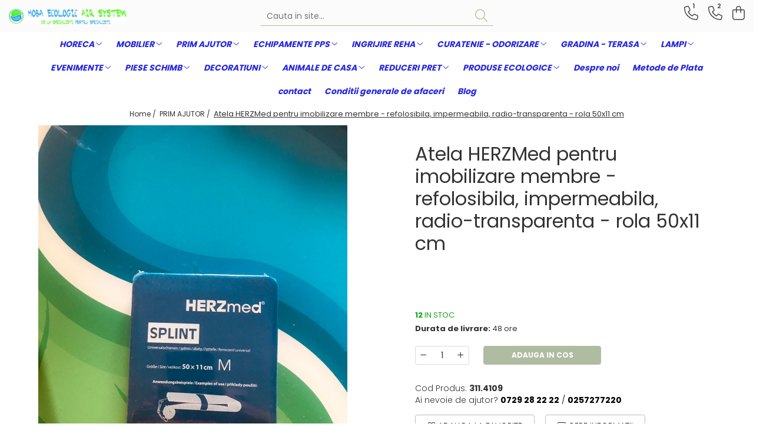

--- FILE ---
content_type: text/html; charset=UTF-8
request_url: https://www.hobaecologic.ro/prim-ajutor-urgente-salvare/atela-herzmed-pentru-imobilizare-membre-refolosibila-impermeabila-radio-transparenta-rola-50x11-cm.html
body_size: 35111
content:
<!DOCTYPE html>

<html lang="ro-ro">

	<head>
		<meta charset="UTF-8">

		<script src="https://gomagcdn.ro/themes/fashion/js/lazysizes.min.js?v=10261342-4.246" async=""></script>

		<script>
			function g_js(callbk){typeof callbk === 'function' ? window.addEventListener("DOMContentLoaded", callbk, false) : false;}
		</script>

					<link rel="icon" sizes="48x48" href="https://gomagcdn.ro/domains2/hobaecologic.ro/files/favicon/favicon2379.jpg">
			<link rel="apple-touch-icon" sizes="180x180" href="https://gomagcdn.ro/domains2/hobaecologic.ro/files/favicon/favicon2379.jpg">
		
		<style>
			/*body.loading{overflow:hidden;}
			body.loading #wrapper{opacity: 0;visibility: hidden;}
			body #wrapper{opacity: 1;visibility: visible;transition:all .1s ease-out;}*/

			.main-header .main-menu{min-height:43px;}
			.-g-hide{visibility:hidden;opacity:0;}

							.-g-product-box-prp-price{font-weight: 400;display: block;font-size: 11px!important;min-height: 15px;margin: 2px 0 0;}
				.-g-product-box-prp-price-lowest{font-weight: 400;font-size: 11px!important;line-height: 1.2;min-height: 15px;margin: 2px 0 8px;}
				.-g-product-prp-price-lowest{font-weight: 400;font-size: 12px!important;line-height: 1.2;min-height: 15px;margin: 2px 0 10px;}
				.-g-product-prp-price{display: block;height: 22px;font-size:13px!important;color: #333;}
					</style>
					<link rel="preconnect" href="https://fonts.googleapis.com" >
					<link rel="preconnect" href="https://fonts.gstatic.com" crossorigin>
		
		<link rel="preconnect" href="https://gomagcdn.ro"><link rel="dns-prefetch" href="https://fonts.googleapis.com" /><link rel="dns-prefetch" href="https://fonts.gstatic.com" /><link rel="dns-prefetch" href="https://www.facebook.com" /><link rel="dns-prefetch" href="https://www.googletagmanager.com" />

					<link rel="preload" as="image" href="https://gomagcdn.ro/domains2/hobaecologic.ro/files/product/large/atela-herzmed-pentru-imobilizare-membre-refolosibila-impermeabila-radio-transparenta-rola-50x11-cm-3344-2237.jpeg"   >
					<link rel="preload" as="style" href="https://fonts.googleapis.com/css2?family=Raleway:ital,wght@0,300;0,400;0,500;0,600;0,700;1,300;1,400&display=swap" fetchpriority="high" onload="this.onload=null;this.rel='stylesheet'" crossorigin>
		
		<link rel="preload" href="https://gomagcdn.ro/themes/fashion/js/plugins.js?v=10261342-4.246" as="script">

		
					<link rel="preload" href="https://www.hobaecologic.ro/theme/default.js?v=41736244393" as="script">
				
		<link rel="preload" href="https://gomagcdn.ro/themes/fashion/js/dev.js?v=10261342-4.246" as="script">

					<noscript>
				<link rel="stylesheet" href="https://fonts.googleapis.com/css2?family=Raleway:ital,wght@0,300;0,400;0,500;0,600;0,700;1,300;1,400&display=swap">
			</noscript>
		
					<link rel="stylesheet" href="https://gomagcdn.ro/themes/fashion/css/main-min-v2.css?v=10261342-4.246-1" data-values='{"blockScripts": "1"}'>
		
					<link rel="stylesheet" href="https://www.hobaecologic.ro/theme/default.css?v=41736244393">
		
						<link rel="stylesheet" href="https://gomagcdn.ro/themes/fashion/css/dev-style.css?v=10261342-4.246-1">
		
		
		
		<link rel="alternate" hreflang="x-default" href="https://www.hobaecologic.ro/prim-ajutor/atela-herzmed-pentru-imobilizare-membre-refolosibila-impermeabila-radio-transparenta-rola-50x11-cm.html">
									<!-- Google tag (gtag.js) -->
<script async src="https://www.googletagmanager.com/gtag/js?id=AW-381654577"></script>
<script>
  window.dataLayer = window.dataLayer || [];
  function gtag(){dataLayer.push(arguments);}
  gtag('js', new Date());

  gtag('config', 'AW-381654577');
</script>					
		<meta name="expires" content="never">
		<meta name="revisit-after" content="1 days">
					<meta name="author" content="Gomag">
				<title>Atela HERZMed pentru imobilizare membre - refolosibila, impermeabila, radio-transparenta - rola 50x11 cm</title>


					<meta name="robots" content="index,follow" />
						
		<meta name="description" content="Atela HERZMed pentru imobilizare membre - refolosibila, impermeabila, radio-transparenta - rola 50x11 cm">
		<meta class="viewport" name="viewport" content="width=device-width, initial-scale=1.0, user-scalable=no">
							<meta property="og:description" content="Atela HERZMed pentru imobilizare membre - refolosibila, impermeabila, radio-transparenta - rola 50x11 cm"/>
							<meta property="og:image" content="https://gomagcdn.ro/domains2/hobaecologic.ro/files/product/large/atela-herzmed-pentru-imobilizare-membre-refolosibila-impermeabila-radio-transparenta-rola-50x11-cm-3344-2237.jpeg"/>
															<link rel="canonical" href="https://www.hobaecologic.ro/prim-ajutor/atela-herzmed-pentru-imobilizare-membre-refolosibila-impermeabila-radio-transparenta-rola-50x11-cm.html" />
			<meta property="og:url" content="https://www.hobaecologic.ro/prim-ajutor/atela-herzmed-pentru-imobilizare-membre-refolosibila-impermeabila-radio-transparenta-rola-50x11-cm.html"/>
						
		<meta name="distribution" content="Global">
		<meta name="owner" content="www.hobaecologic.ro">
		<meta name="publisher" content="www.hobaecologic.ro">
		<meta name="rating" content="General">
		<meta name="copyright" content="Copyright www.hobaecologic.ro 2026. All rights reserved">
		<link rel="search" href="https://www.hobaecologic.ro/opensearch.ro.xml" type="application/opensearchdescription+xml" title="Cautare"/>

		
							<script src="https://gomagcdn.ro/themes/fashion/js/jquery-2.1.4.min.js"></script>
			<script defer src="https://gomagcdn.ro/themes/fashion/js/jquery.autocomplete.js?v=20181023"></script>
			<script src="https://gomagcdn.ro/themes/fashion/js/gomag.config.js?v=10261342-4.246"></script>
			<script src="https://gomagcdn.ro/themes/fashion/js/gomag.js?v=10261342-4.246"></script>
		
													<script>
	var items = [];

	items.push(
		{
			id		:'311.4109',
			name	:'Atela HERZMed pentru imobilizare membre - refolosibila, impermeabila, radio-transparenta - rola 50x11 cm',
			brand	:'Bexamed',
			category:'PRIM AJUTOR',
			price	:55.0000,
			google_business_vertical: 'retail'
		}
	);

	gtag('event', 'view_item', {
		items: [items],
		currency: "Lei",
		value: "55.0000",
		send_to: 'AW-381654577'
	});
		gtag('event', 'page_view', {
		send_to: 'AW-381654577',
		value: 55.0000,
		items: [{
			id: '311.4109',
			google_business_vertical: 'retail'
		}]
		});
	</script><script>
$.Gomag.bind('User/Data/AffiliateMarketing/HideTrafiLeak', function(event, data){

    $('.whatsappfloat').remove();
});
</script><script>	
	$(document).ready(function(){
		
		$(document).on('click', $GomagConfig.cartSummaryItemRemoveButton, function() {
			var productId = $(this).attr("data-product");
			var productSku = $(this).attr("data-productsku");
			var productPrice = $(this).attr("data-productprice");
			var productQty = $(this).attr("data-qty");
			
			gtag('event', 'remove_from_cart', {
					send_to	: 'AW-381654577',
					value	: parseFloat(productQty) * parseFloat(productPrice),
					items:[{
						id		: productSku,
						quantity: productQty,
						price	: productPrice		 
				}]
			})
			
		})
	
		$(document).on('click', $GomagConfig.checkoutItemRemoveButton, function() {
			
			var itemKey = $(this).attr('id').replace('__checkoutItemRemove','');
			var productId = $(this).data("product");
			var productSku = $(this).attr("productsku");
			var productPrice = $(this).attr("productprice");
			var productQty = $('#quantityToAdd_'+itemKey).val();
			
			gtag('event', 'remove_from_cart', {
				send_to	: 'AW-381654577',
				value	: parseFloat(productQty) * parseFloat(productPrice),
				items	:[{
					id		: productSku,
					quantity: productQty,
					price	: productPrice
				}]
			})
			
		})
	});		
	
</script>
<!-- Global site tag (gtag.js) - Google Analytics -->
<script async src="https://www.googletagmanager.com/gtag/js?id=G-GW9X6EDY9H"></script>
	<script>
 window.dataLayer = window.dataLayer || [];
  function gtag(){dataLayer.push(arguments);}
    var cookieValue = '';
  var name = 'g_c_consent' + "=";
  var decodedCookie = decodeURIComponent(document.cookie);
  var ca = decodedCookie.split(';');
  for(var i = 0; i <ca.length; i++) {
	var c = ca[i];
	while (c.charAt(0) == ' ') {
	  c = c.substring(1);
	}
	if (c.indexOf(name) == 0) {
	  cookieValue = c.substring(name.length, c.length);
	}
  }



if(cookieValue == ''){
	gtag('consent', 'default', {
	  'ad_storage': 'granted',
	  'ad_user_data': 'granted',
	  'ad_personalization': 'granted',
	  'analytics_storage': 'granted',
	  'personalization_storage': 'granted',
	  'functionality_storage': 'granted',
	  'security_storage': 'granted'
	});
	} else if(cookieValue != '-1'){


			gtag('consent', 'default', {
			'ad_storage': 'granted',
			'ad_user_data': 'granted',
			'ad_personalization': 'granted',
			'analytics_storage': 'granted',
			'personalization_storage': 'granted',
			'functionality_storage': 'granted',
			'security_storage': 'granted'
		});
	} else {
	 gtag('consent', 'default', {
		  'ad_storage': 'denied',
		  'ad_user_data': 'denied',
		  'ad_personalization': 'denied',
		  'analytics_storage': 'denied',
			'personalization_storage': 'denied',
			'functionality_storage': 'denied',
			'security_storage': 'denied'
		});

		 }
</script>
<script>

	
  gtag('js', new Date());

 
$.Gomag.bind('Cookie/Policy/Consent/Denied', function(){
	gtag('consent', 'update', {
		  'ad_storage': 'denied',
		  'ad_user_data': 'denied',
		  'ad_personalization': 'denied',
		  'analytics_storage': 'denied',
			'personalization_storage': 'denied',
			'functionality_storage': 'denied',
			'security_storage': 'denied'
		});
		})
$.Gomag.bind('Cookie/Policy/Consent/Granted', function(){
	gtag('consent', 'update', {
		  'ad_storage': 'granted',
		  'ad_user_data': 'granted',
		  'ad_personalization': 'granted',
		  'analytics_storage': 'granted',
			'personalization_storage': 'granted',
			'functionality_storage': 'granted',
			'security_storage': 'granted'
		});
		})
  gtag('config', 'G-GW9X6EDY9H', {allow_enhanced_conversions: true });
</script>
<script>
	function gaBuildProductVariant(product)
	{
		let _return = '';
		if(product.version != undefined)
		{
			$.each(product.version, function(i, a){
				_return += (_return == '' ? '' : ', ')+a.value;
			})
		}
		return _return;
	}

</script>
<script>
	$.Gomag.bind('Product/Add/To/Cart/After/Listing', function gaProductAddToCartLV4(event, data) {
		if(data.product !== undefined) {
			var gaProduct = false;
			if(typeof(gaProducts) != 'undefined' && gaProducts[data.product.id] != undefined)
			{
				gaProduct = gaProducts[data.product.id];

			}

			if(gaProduct == false)
			{
				gaProduct = {};
				gaProduct.item_id = data.product.sku;
				gaProduct.currency = data.product.currency ? (String(data.product.currency).toLowerCase() == 'lei' ? 'RON' : data.product.currency) : 'RON';
				gaProduct.item_name =  data.product.name ;
				gaProduct.item_variant= gaBuildProductVariant(data.product);
				gaProduct.item_brand = data.product.brand;
				gaProduct.item_category = data.product.category;

			}

			gaProduct.price = parseFloat(data.product.price).toFixed(2);
			gaProduct.quantity = data.product.productQuantity;
			gtag("event", "add_to_cart", {
				currency: gaProduct.currency,
				value: parseFloat(gaProduct.price) * parseFloat(gaProduct.quantity),
				items: [
					gaProduct
				]
			});

		}
	})
	$.Gomag.bind('Product/Add/To/Cart/After/Details', function gaProductAddToCartDV4(event, data){

		if(data.product !== undefined){

			var gaProduct = false;
			if(
				typeof(gaProducts) != 'undefined'
				&&
				gaProducts[data.product.id] != undefined
			)
			{
				var gaProduct = gaProducts[data.product.id];
			}

			if(gaProduct == false)
			{
				gaProduct = {};
				gaProduct.item_id = data.product.sku;
				gaProduct.currency = data.product.currency ? (String(data.product.currency).toLowerCase() == 'lei' ? 'RON' : data.product.currency) : 'RON';
				gaProduct.item_name =  data.product.name ;
				gaProduct.item_variant= gaBuildProductVariant(data.product);
				gaProduct.item_brand = data.product.brand;
				gaProduct.item_category = data.product.category;

			}

			gaProduct.price = parseFloat(data.product.price).toFixed(2);
			gaProduct.quantity = data.product.productQuantity;


			gtag("event", "add_to_cart", {
			  currency: gaProduct.currency,
			  value: parseFloat(gaProduct.price) * parseFloat(gaProduct.quantity),
			  items: [
				gaProduct
			  ]
			});
        }

	})
	 $.Gomag.bind('Product/Remove/From/Cart', function gaProductRemovedFromCartV4(event, data){
		var envData = $.Gomag.getEnvData();
		var products = envData.products;

		if(data.data.product !== undefined && products[data.data.product] !== undefined){


			var dataProduct = products[data.data.product];


			gaProduct = {};
			gaProduct.item_id = dataProduct.sku;

			gaProduct.item_name =   dataProduct.name ;
			gaProduct.currency = dataProduct.currency ? (String(dataProduct.currency).toLowerCase() == 'lei' ? 'RON' : dataProduct.currency) : 'RON';
			gaProduct.item_category = dataProduct.category;
			gaProduct.item_brand = dataProduct.brand;
			gaProduct.price = parseFloat(dataProduct.price).toFixed(2);
			gaProduct.quantity = data.data.quantity;
			gaProduct.item_variant= gaBuildProductVariant(dataProduct);
			gtag("event", "remove_from_cart", {
			  currency: gaProduct.currency,
			  value: parseFloat(gaProduct.price) * parseFloat(gaProduct.quantity),
			  items: [
				gaProduct
			  ]
			});
        }

	});

	 $.Gomag.bind('Cart/Quantity/Update', function gaCartQuantityUpdateV4(event, data){
		var envData = $.Gomag.getEnvData();
		var products = envData.products;
		if(!data.data.finalQuantity || !data.data.initialQuantity)
		{
			return false;
		}
		var dataProduct = products[data.data.product];
		if(dataProduct == undefined)
		{
			return false;
		}

		gaProduct = {};
		gaProduct.item_id = dataProduct.sku;
		gaProduct.currency = dataProduct.currency ? (String(dataProduct.currency).toLowerCase() == 'lei' ? 'RON' : dataProduct.currency) : 'RON';
		gaProduct.item_name =  dataProduct.name ;

		gaProduct.item_category = dataProduct.category;
		gaProduct.item_brand = dataProduct.brand;
		gaProduct.price = parseFloat(dataProduct.price).toFixed(2);
		gaProduct.item_variant= gaBuildProductVariant(dataProduct);
		if(parseFloat(data.data.initialQuantity) < parseFloat(data.data.finalQuantity))
		{
			var quantity = parseFloat(data.data.finalQuantity) - parseFloat(data.data.initialQuantity);
			gaProduct.quantity = quantity;

			gtag("event", "add_to_cart", {
			  currency: gaProduct.currency,
			  value: parseFloat(gaProduct.price) * parseFloat(gaProduct.quantity),
			  items: [
				gaProduct
			  ]
			});
		}
		else if(parseFloat(data.data.initialQuantity) > parseFloat(data.data.finalQuantity))
		{
			var quantity = parseFloat(data.data.initialQuantity) - parseFloat(data.data.finalQuantity);
			gaProduct.quantity = quantity;
			gtag("event", "remove_from_cart", {
			  currency: gaProduct.currency,
			  value: parseFloat(gaProduct.price) * parseFloat(gaProduct.quantity),
			  items: [
				gaProduct
			  ]
			});
		}

	});

</script>
<script>
        (function(d, s, i) {
            var f = d.getElementsByTagName(s)[0], j = d.createElement(s);
            j.async = true;
            j.src = "https://t.themarketer.com/t/j/" + i;
            f.parentNode.insertBefore(j, f);
        })(document, "script", "DEKGQT8H");
    </script><!-- Global site tag (gtag.js) - Google Analytics -->
	<script>
		$.Gomag.bind('Page/Load', function(){
			gtag('config', 'G-2Q96T8LFM4', {allow_enhanced_conversions: true, groups: 'gomag'  });
		})
	</script>
<script>
function gaCGBuildProductVariant(product)
	{
		let _return = '';
		if(product.version != undefined)
		{
			$.each(product.version, function(i, a){
				_return += (_return == '' ? '' : ', ')+a.value;
			})
		}
		return _return;
	}

</script>

<script>
	$.Gomag.bind('Product/Add/To/Cart/After/Listing', function gaProductAddToCartLGCV4(event, data){
		if(data.product !== undefined){

			var gaProduct = false;
			if(typeof(gaProducts) != 'undefined' && gaProducts[data.product.id] != undefined)
			{
				gaProduct = gaProducts[data.product.id];

			}

			if(gaProduct == false)
			{
				gaProduct = {};
				gaProduct.item_id = data.product.id;
				gaProduct.currency = data.product.currency ? data.product.currency : 'RON';
				gaProduct.item_name = data.product.sku;
				gaProduct.item_variant= gaCGBuildProductVariant(data.product);
				gaProduct.item_brand = data.product.brand;
				gaProduct.item_category = data.product.category;

			}

			gaProduct.price = parseFloat(data.product.price).toFixed(2);
			gaProduct.quantity = data.product.productQuantity;

			gtag("event", "add_to_cart", {
				send_to: 'gomag',
				currency: gaProduct.currency,
				value: parseFloat(gaProduct.price) * parseFloat(gaProduct.quantity),
				items: [
					gaProduct
				]
			});

        }
	})
	$.Gomag.bind('Product/Add/To/Cart/After/Details', function gaProductAddToCartDGCV4(event, data){

		if(data.product !== undefined){

			var gaProduct = false;
			if(
				typeof(gaProducts) != 'undefined'
				&&
				gaProducts[data.product.id] != undefined
			)
			{
				var gaProduct = gaProducts[data.product.id];
			}

			if(gaProduct == false)
			{
				gaProduct = {};
				gaProduct.item_id = data.product.id;
				gaProduct.currency = data.product.currency ? data.product.currency : 'RON';
				gaProduct.item_name =data.product.sku;

				gaProduct.item_variant= gaCGBuildProductVariant(data.product);
				gaProduct.item_brand = data.product.brand;
				gaProduct.item_category = data.product.category;

			}

			gaProduct.price = parseFloat(data.product.price).toFixed(2);
			gaProduct.quantity = data.product.productQuantity;




			gtag("event", "add_to_cart", {
				send_to: 'gomag',
				currency: gaProduct.currency,
				value: parseFloat(gaProduct.price) * parseFloat(gaProduct.quantity),
				items: [
					gaProduct
				]
			});
        }

	})
	 $.Gomag.bind('Product/Remove/From/Cart', function gaProductRemovedFromCartGCV4(event, data){
		var envData = $.Gomag.getEnvData();
		var products = envData.products;

		if(data.data.product !== undefined && products[data.data.product] !== undefined){


			var dataProduct = products[data.data.product];


			gaProduct = {};
			gaProduct.item_id = dataProduct.id;

			gaProduct.item_name = dataProduct.sku;
			gaProduct.currency = dataProduct.currency;
			gaProduct.item_category = dataProduct.category;
			gaProduct.item_brand = dataProduct.brand;
			gaProduct.price = parseFloat(dataProduct.price).toFixed(2);
			gaProduct.item_variant= gaCGBuildProductVariant(dataProduct);
			gaProduct.quantity = data.data.quantity;
			gtag("event", "remove_from_cart", {
				send_to: 'gomag',
			  currency: gaProduct.currency,
			  value: parseFloat(gaProduct.price) * parseFloat(gaProduct.quantity),
			  items: [
				gaProduct
			  ]
			});
        }

	});

	 $.Gomag.bind('Cart/Quantity/Update', function gaCartQuantityUpdateV4(event, data){
		var envData = $.Gomag.getEnvData();
		var products = envData.products;
		if(!data.data.finalQuantity || !data.data.initialQuantity)
		{
			return false;
		}
		var dataProduct = products[data.data.product];
		if(dataProduct == undefined)
		{
			return false;
		}

		gaProduct = {};
		gaProduct.item_id = dataProduct.id;
		gaProduct.currency = dataProduct.currency ? dataProduct.currency : 'RON';
		gaProduct.item_name = dataProduct.sku;
		gaProduct.item_variant= gaCGBuildProductVariant(dataProduct);
		gaProduct.item_category = dataProduct.category;
		gaProduct.item_brand = dataProduct.brand;
		gaProduct.price = parseFloat(dataProduct.price).toFixed(2);

		if(parseFloat(data.data.initialQuantity) < parseFloat(data.data.finalQuantity))
		{
			var quantity = parseFloat(data.data.finalQuantity) - parseFloat(data.data.initialQuantity);
			gaProduct.quantity = quantity;

			gtag("event", "add_to_cart", {
				send_to: 'gomag',
				currency: gaProduct.currency,
				value: parseFloat(gaProduct.price) * parseFloat(gaProduct.quantity),
				items: [
					gaProduct
				]
			});
		}
		else if(parseFloat(data.data.initialQuantity) > parseFloat(data.data.finalQuantity))
		{
			var quantity = parseFloat(data.data.initialQuantity) - parseFloat(data.data.finalQuantity);
			gaProduct.quantity = quantity;
			gtag("event", "remove_from_cart", {
				send_to: 'gomag',
			  currency: gaProduct.currency,
			  value: parseFloat(gaProduct.price) * parseFloat(gaProduct.quantity),
			  items: [
				gaProduct
			  ]
			});
		}

	});

</script>
<script>
gtag('config', 'AW-11467836538');
</script><script>
	$.Gomag.bind('Product/Add/To/Cart/After/Listing', function(event, data){
		if(data.product !== undefined){
			gtag('event', 'add_to_cart', {
				send_to	: 'AW-11467836538',
				value	: parseFloat(data.product.productQuantity) * parseFloat(data.product.price),
				items	:[{
					id		: data.product.id,
					name	: data.product.name,
					brand	: data.product.brand,
					category: data.product.category,
					quantity: data.product.productQuantity,
					price	: parseFloat(data.product.price).toFixed(2)
				 
			}]
		   })
        }
	})
	$.Gomag.bind('Product/Add/To/Cart/After/Details', function(event, data){
		
		if(data.product !== undefined){
			gtag('event', 'add_to_cart', {
				send_to: 'AW-11467836538',
				value: parseFloat(data.product.productQuantity) * parseFloat(data.product.price),
				items: [{
					id: data.product.id,
					name		: data.product.name,
					brand		: data.product.brand,
					category	: data.product.category,
					quantity	: data.product.productQuantity,
					price		: parseFloat(data.product.price).toFixed(2)
				}]	
			})
		}
	})
   
</script><meta name="google-site-verification" content="AI14WgvEpEcx87htUOrvD-Q0dpCP9j8OhES2hfWyli0" /><!-- Google Tag Manager -->
    <script>(function(w,d,s,l,i){w[l]=w[l]||[];w[l].push({'gtm.start':
    new Date().getTime(),event:'gtm.js'});var f=d.getElementsByTagName(s)[0],
    j=d.createElement(s),dl=l!='dataLayer'?'&l='+l:'';j.async=true;j.src=
    'https://www.googletagmanager.com/gtm.js?id='+i+dl;f.parentNode.insertBefore(j,f);
    })(window,document,'script','dataLayer','GTM-M466CMH7');</script>
    <!-- End Google Tag Manager --><script>
window.dataLayer = window.dataLayer || [];
window.gtag = window.gtag || function(){dataLayer.push(arguments);}
</script><script>
	$.Gomag.bind('Product/Add/To/Cart/After/Listing', function(event, data){
		if(data.product !== undefined){
			gtag('event', 'add_to_cart', {
				send_to	: 'AW-381654577',
				value	: parseFloat(data.product.productQuantity) * parseFloat(data.product.price),
				items	:[{
					id		: data.product.sku,
					name	: data.product.name,
					brand	: data.product.brand,
					category: data.product.category,
					quantity: data.product.productQuantity,
					price	: data.product.price
				 
			}]
		   })
        }
	})
	$.Gomag.bind('Product/Add/To/Cart/After/Details', function(event, data){
		
		if(data.product !== undefined){
			gtag('event', 'add_to_cart', {
				send_to: 'AW-381654577',
				value: parseFloat(data.product.productQuantity) * parseFloat(data.product.price),
				items: [{
					id: data.product.sku,
					name		: data.product.name,
					brand		: data.product.brand,
					category	: data.product.category,
					quantity	: data.product.productQuantity,
					price		: data.product.price
				}]	
			})
		}
	})
   
</script><meta name="google-site-verification" content="ZQ0qpi32rNNGaA4GmTehCL8hkyMjGftyqVL4u6P9TKc" />					
		
	</head>

	<body class="" style="">

		<script >
			function _addCss(url, attribute, value, loaded){
				var _s = document.createElement('link');
				_s.rel = 'stylesheet';
				_s.href = url;
				_s.type = 'text/css';
				if(attribute)
				{
					_s.setAttribute(attribute, value)
				}
				if(loaded){
					_s.onload = function(){
						var dom = document.getElementsByTagName('body')[0];
						//dom.classList.remove('loading');
					}
				}
				var _st = document.getElementsByTagName('link')[0];
				_st.parentNode.insertBefore(_s, _st);
			}
			//_addCss('https://fonts.googleapis.com/css2?family=Open+Sans:ital,wght@0,300;0,400;0,600;0,700;1,300;1,400&display=swap');
			_addCss('https://gomagcdn.ro/themes/_fonts/Open-Sans.css');

		</script>
		<script>
				/*setTimeout(
				  function()
				  {
				   document.getElementsByTagName('body')[0].classList.remove('loading');
				  }, 1000);*/
		</script>
							
		
		<div id="wrapper">
			<!-- BLOCK:ee41d5a0c6bc814c20eedc74d092f933 start -->
<div id="_cartSummary" class="hide"></div>

<script >
	$(document).ready(function() {

		$(document).on('keypress', '.-g-input-loader', function(){
			$(this).addClass('-g-input-loading');
		})

		$.Gomag.bind('Product/Add/To/Cart/After', function(eventResponse, properties)
		{
									var data = JSON.parse(properties.data);
			$('.q-cart').html(data.quantity);
			if(parseFloat(data.quantity) > 0)
			{
				$('.q-cart').removeClass('hide');
			}
			else
			{
				$('.q-cart').addClass('hide');
			}
			$('.cartPrice').html(data.subtotal + ' ' + data.currency);
			$('.cartProductCount').html(data.quantity);


		})
		$('#_cartSummary').on('updateCart', function(event, cart) {
			var t = $(this);

			$.get('https://www.hobaecologic.ro/cart-update', {
				cart: cart
			}, function(data) {

				$('.q-cart').html(data.quantity);
				if(parseFloat(data.quantity) > 0)
				{
					$('.q-cart').removeClass('hide');
				}
				else
				{
					$('.q-cart').addClass('hide');
				}
				$('.cartPrice').html(data.subtotal + ' ' + data.currency);
				$('.cartProductCount').html(data.quantity);
			}, 'json');
			window.ga = window.ga || function() {
				(ga.q = ga.q || []).push(arguments)
			};
			ga('send', 'event', 'Buton', 'Click', 'Adauga_Cos');
		});

		if(window.gtag_report_conversion) {
			$(document).on("click", 'li.phone-m', function() {
				var phoneNo = $('li.phone-m').children( "a").attr('href');
				gtag_report_conversion(phoneNo);
			});

		}

	});
</script>


	<div class="cart-dd cart-side _cartShow cart-closed"></div>

<header class="main-header container-bg clearfix" data-block="headerBlock">
	<div class="discount-tape container-h full -g-hide" id="_gomagHellobar"></div>

		
	<div class="top-head-bg container-h full">

		<div class="top-head container-h">
			<div class="row">
				<div class="col-md-3 col-sm-3 col-xs-5 logo-h">
					
	<a href="https://www.hobaecologic.ro" id="logo" data-pageId="2">
		<img src="https://gomagcdn.ro/domains2/hobaecologic.ro/files/company/logo-heas-neu-2023-lang-522982289.jpg" fetchpriority="high" class="img-responsive" alt="Hoba Ecologic Air System" title="Hoba Ecologic Air System" width="200" height="50" style="width:auto;">
	</a>
				</div>
				<div class="col-md-4 col-sm-4 col-xs-7 main search-form-box">
					
<form name="search-form" class="search-form" action="https://www.hobaecologic.ro/produse" id="_searchFormMainHeader">

	<input id="_autocompleteSearchMainHeader" name="c" class="input-placeholder -g-input-loader" type="text" placeholder="Cauta in site..." aria-label="Search"  value="">
	<button id="_doSearch" class="search-button" aria-hidden="true">
		<i class="fa fa-search" aria-hidden="true"></i>
	</button>

				<script >
			$(document).ready(function() {

				$('#_autocompleteSearchMainHeader').autocomplete({
					serviceUrl: 'https://www.hobaecologic.ro/autocomplete',
					minChars: 2,
					deferRequestBy: 700,
					appendTo: '#_searchFormMainHeader',
					width: parseInt($('#_doSearch').offset().left) - parseInt($('#_autocompleteSearchMainHeader').offset().left),
					formatResult: function(suggestion, currentValue) {
						return suggestion.value;
					},
					onSelect: function(suggestion) {
						$(this).val(suggestion.data);
					},
					onSearchComplete: function(suggestion) {
						$(this).removeClass('-g-input-loading');
					}
				});
				$(document).on('click', '#_doSearch', function(e){
					e.preventDefault();
					if($('#_autocompleteSearchMainHeader').val() != '')
					{
						$('#_searchFormMainHeader').submit();
					}
				})
			});
		</script>
	

</form>
				</div>
				<div class="col-md-5 col-sm-5 acount-section">
					
<ul>
	<li class="search-m hide">
		<a href="#" class="-g-no-url" aria-label="Cauta in site..." data-pageId="">
			<i class="fa fa-search search-open" aria-hidden="true"></i>
			<i style="display:none" class="fa fa-times search-close" aria-hidden="true"></i>
		</a>
	</li>
	<li class="-g-user-icon -g-user-icon-empty">
			
	</li>
	
				<li class="contact-header">
			<a href="tel:0729 28 22 22" aria-label="Contacteaza-ne" data-pageId="3">
				<i class="fa fa-phone" aria-hidden="true"></i>
									<span class="count-phone">1</span>
								<span>0729 28 22 22</span>
			</a>
		</li>
				<li class="contact-header -g-contact-phone2">
			<a href="tel:0257277220" aria-label="Contacteaza-ne" data-pageId="3">
				<i class="fa fa-phone" aria-hidden="true"></i>
				<span class="count-phone">2</span>
				<span>0257277220</span>
			</a>
		</li>
		<li class="wishlist-header hide">
		<a href="https://www.hobaecologic.ro/wishlist" aria-label="Wishlist" data-pageId="28">
			<span class="-g-wishlist-product-count -g-hide"></span>
			<i class="fa fa-heart-o" aria-hidden="true"></i>
			<span class="">Favorite</span>
		</a>
	</li>
	<li class="cart-header-btn cart">
		<a class="cart-drop _showCartHeader" href="https://www.hobaecologic.ro/cos-de-cumparaturi" aria-label="Cos de cumparaturi">
			<span class="q-cart hide">0</span>
			<i class="fa fa-shopping-bag" aria-hidden="true"></i>
			<span class="count cartPrice">0,00
				
			</span>
		</a>
			</li>

	</ul>

	<script>
		$(document).ready(function() {
			//Cart
							$.Gomag.bind('Product/Add/To/Cart/Validate', function(){
					if($('#-g-cart-dropdown').length)
					{
						$('.close-side-cart').click();
						$('#-g-cart-dropdown').remove();
					}
				})
				$(document).on('click', '.cart', function(e){
					e.preventDefault();
					$.Gomag.showCartSummary('div._cartShow');
					if($('.cart-side').length){
						$('.menu-wrapper').addClass('cart_side_opened');
					}
				});
				$(document).on('click', '.close-side-cart', function(){
					$.Gomag.hideCartSummary('div._cartShow');
					$('div._cartShow').removeClass('cart-open');
					if($('.cart-side').length){
						$('.menu-wrapper').removeClass('cart_side_opened');
					}
					$.Gomag.getUserAjaxData();
				});
						$(document).on('click', '.dropdown-toggle', function() {
				window.location = $(this).attr('href');
			})
		})
	</script>

				</div>
			</div>
		</div>
	</div>


<div id="navigation">
	<nav id="main-menu" class="main-menu container-h full clearfix">
		<a href="#" class="menu-trg -g-no-url" title="Produse">
			<span>&nbsp;</span>
		</a>
		
<div class="container-h nav-menu-hh clearfix">

	<!-- BASE MENU -->
	<ul class="
			nav-menu base-menu container-h
			
			
		">

		

			
		<li class="menu-drop __GomagMM ">
							<a
					href="https://www.hobaecologic.ro/horeca"
					class="  "
					rel="  "
					
					title="HORECA"
					data-Gomag=''
					data-block-name="mainMenuD0"
					data-pageId= "80"
					data-block="mainMenuD">
											<span class="list">HORECA</span>
						<i class="fa fa-angle-down"></i>
				</a>

									<div class="menu-dd">
										<ul class="drop-list clearfix w100">
																																						<li class="fl">
										<div class="col">
											<p class="title">
												<a
												href="https://www.hobaecologic.ro/food"
												class="title    "
												rel="  "
												
												title="Food"
												data-Gomag=''
												data-block-name="mainMenuD1"
												data-block="mainMenuD"
												data-pageId= "80"
												>
																										Food
												</a>
											</p>
																						
										</div>
									</li>
																																<li class="fl">
										<div class="col">
											<p class="title">
												<a
												href="https://www.hobaecologic.ro/ambalaje-catering"
												class="title    "
												rel="  "
												
												title="Ambalaje catering"
												data-Gomag=''
												data-block-name="mainMenuD1"
												data-block="mainMenuD"
												data-pageId= "80"
												>
																										Ambalaje catering
												</a>
											</p>
																						
										</div>
									</li>
																													</ul>
																	</div>
									
		</li>
		
		<li class="menu-drop __GomagMM ">
							<a
					href="https://www.hobaecologic.ro/mobilier"
					class="  "
					rel="  "
					
					title="MOBILIER"
					data-Gomag=''
					data-block-name="mainMenuD0"
					data-pageId= "80"
					data-block="mainMenuD">
											<span class="list">MOBILIER</span>
						<i class="fa fa-angle-down"></i>
				</a>

									<div class="menu-dd">
										<ul class="drop-list clearfix w100">
																																						<li class="fl">
										<div class="col">
											<p class="title">
												<a
												href="https://www.hobaecologic.ro/mobilier-birouri"
												class="title    "
												rel="  "
												
												title="Mobilier birouri"
												data-Gomag=''
												data-block-name="mainMenuD1"
												data-block="mainMenuD"
												data-pageId= "80"
												>
																										Mobilier birouri
												</a>
											</p>
																						
										</div>
									</li>
																																<li class="fl">
										<div class="col">
											<p class="title">
												<a
												href="https://www.hobaecologic.ro/mobilier-institutii-publice"
												class="title    "
												rel="  "
												
												title="Mobilier Institutii publice"
												data-Gomag=''
												data-block-name="mainMenuD1"
												data-block="mainMenuD"
												data-pageId= "80"
												>
																										Mobilier Institutii publice
												</a>
											</p>
																						
										</div>
									</li>
																													</ul>
																	</div>
									
		</li>
		
		<li class="menu-drop __GomagMM ">
							<a
					href="https://www.hobaecologic.ro/prim-ajutor"
					class="  "
					rel="  "
					
					title="PRIM AJUTOR"
					data-Gomag=''
					data-block-name="mainMenuD0"
					data-pageId= "80"
					data-block="mainMenuD">
											<span class="list">PRIM AJUTOR</span>
						<i class="fa fa-angle-down"></i>
				</a>

									<div class="menu-dd">
										<ul class="drop-list clearfix w100">
																																						<li class="fl">
										<div class="col">
											<p class="title">
												<a
												href="https://www.hobaecologic.ro/echipament-ambulanta"
												class="title    "
												rel="  "
												
												title="Echipament ambulanta"
												data-Gomag=''
												data-block-name="mainMenuD1"
												data-block="mainMenuD"
												data-pageId= "80"
												>
																										Echipament ambulanta
												</a>
											</p>
																						
										</div>
									</li>
																																<li class="fl">
										<div class="col">
											<p class="title">
												<a
												href="https://www.hobaecologic.ro/genti-si-rucsacuri"
												class="title    "
												rel="  "
												
												title="Genti si Rucsacuri"
												data-Gomag=''
												data-block-name="mainMenuD1"
												data-block="mainMenuD"
												data-pageId= "80"
												>
																										Genti si Rucsacuri
												</a>
											</p>
																						
										</div>
									</li>
																													</ul>
																	</div>
									
		</li>
		
		<li class="menu-drop __GomagMM ">
							<a
					href="https://www.hobaecologic.ro/echipamente"
					class="  "
					rel="  "
					
					title="ECHIPAMENTE PPS"
					data-Gomag=''
					data-block-name="mainMenuD0"
					data-pageId= "80"
					data-block="mainMenuD">
											<span class="list">ECHIPAMENTE PPS</span>
						<i class="fa fa-angle-down"></i>
				</a>

									<div class="menu-dd">
										<ul class="drop-list clearfix w100">
																																						<li class="fl">
										<div class="col">
											<p class="title">
												<a
												href="https://www.hobaecologic.ro/produse-unica-folosinta"
												class="title    "
												rel="  "
												
												title="Produse unica folosinta"
												data-Gomag=''
												data-block-name="mainMenuD1"
												data-block="mainMenuD"
												data-pageId= "80"
												>
																										Produse unica folosinta
												</a>
											</p>
																						
										</div>
									</li>
																													</ul>
																	</div>
									
		</li>
		
		<li class="menu-drop __GomagMM ">
							<a
					href="https://www.hobaecologic.ro/ingrijire-personala-fitness-terapie"
					class="  "
					rel="  "
					
					title="INGRIJIRE REHA"
					data-Gomag=''
					data-block-name="mainMenuD0"
					data-pageId= "80"
					data-block="mainMenuD">
											<span class="list">INGRIJIRE REHA</span>
						<i class="fa fa-angle-down"></i>
				</a>

									<div class="menu-dd">
										<ul class="drop-list clearfix w100">
																																						<li class="fl">
										<div class="col">
											<p class="title">
												<a
												href="https://www.hobaecologic.ro/fitness-si-relaxare"
												class="title    "
												rel="  "
												
												title="Fitness si relaxare"
												data-Gomag=''
												data-block-name="mainMenuD1"
												data-block="mainMenuD"
												data-pageId= "80"
												>
																										Fitness si relaxare
												</a>
											</p>
																						
										</div>
									</li>
																																<li class="fl">
										<div class="col">
											<p class="title">
												<a
												href="https://www.hobaecologic.ro/terapie-alternativa"
												class="title    "
												rel="  "
												
												title="Terapie alternativa"
												data-Gomag=''
												data-block-name="mainMenuD1"
												data-block="mainMenuD"
												data-pageId= "80"
												>
																										Terapie alternativa
												</a>
											</p>
																						
										</div>
									</li>
																													</ul>
																	</div>
									
		</li>
		
		<li class="menu-drop __GomagMM ">
							<a
					href="https://www.hobaecologic.ro/curatenie-odorizare"
					class="  "
					rel="  "
					
					title="CURATENIE - ODORIZARE"
					data-Gomag=''
					data-block-name="mainMenuD0"
					data-pageId= "80"
					data-block="mainMenuD">
											<span class="list">CURATENIE - ODORIZARE</span>
						<i class="fa fa-angle-down"></i>
				</a>

									<div class="menu-dd">
										<ul class="drop-list clearfix w100">
																																						<li class="fl">
										<div class="col">
											<p class="title">
												<a
												href="https://www.hobaecologic.ro/dispensere-si-aparate"
												class="title    "
												rel="  "
												
												title="Dispensere si aparate"
												data-Gomag=''
												data-block-name="mainMenuD1"
												data-block="mainMenuD"
												data-pageId= "80"
												>
																										Dispensere si aparate
												</a>
											</p>
																						
										</div>
									</li>
																																<li class="fl">
										<div class="col">
											<p class="title">
												<a
												href="https://www.hobaecologic.ro/odorizante-profesionale"
												class="title    "
												rel="  "
												
												title="Odorizante profesionale"
												data-Gomag=''
												data-block-name="mainMenuD1"
												data-block="mainMenuD"
												data-pageId= "80"
												>
																										Odorizante profesionale
												</a>
											</p>
																						
										</div>
									</li>
																																<li class="fl">
										<div class="col">
											<p class="title">
												<a
												href="https://www.hobaecologic.ro/produse-hartie"
												class="title    "
												rel="  "
												
												title="Produse hartie"
												data-Gomag=''
												data-block-name="mainMenuD1"
												data-block="mainMenuD"
												data-pageId= "80"
												>
																										Produse hartie
												</a>
											</p>
																						
										</div>
									</li>
																													</ul>
																	</div>
									
		</li>
		
		<li class="menu-drop __GomagMM ">
							<a
					href="https://www.hobaecologic.ro/gradina-terasa"
					class="  "
					rel="  "
					
					title="GRADINA - TERASA"
					data-Gomag=''
					data-block-name="mainMenuD0"
					data-pageId= "80"
					data-block="mainMenuD">
											<span class="list">GRADINA - TERASA</span>
						<i class="fa fa-angle-down"></i>
				</a>

									<div class="menu-dd">
										<ul class="drop-list clearfix w100">
																																						<li class="fl">
										<div class="col">
											<p class="title">
												<a
												href="https://www.hobaecologic.ro/inchideri-terase"
												class="title    "
												rel="  "
												
												title="Inchideri terase"
												data-Gomag=''
												data-block-name="mainMenuD1"
												data-block="mainMenuD"
												data-pageId= "80"
												>
																										Inchideri terase
												</a>
											</p>
																						
										</div>
									</li>
																																<li class="fl">
										<div class="col">
											<p class="title">
												<a
												href="https://www.hobaecologic.ro/mobilier-terase"
												class="title    "
												rel="  "
												
												title="Mobilier terase"
												data-Gomag=''
												data-block-name="mainMenuD1"
												data-block="mainMenuD"
												data-pageId= "80"
												>
																										Mobilier terase
												</a>
											</p>
																						
										</div>
									</li>
																																<li class="fl">
										<div class="col">
											<p class="title">
												<a
												href="https://www.hobaecologic.ro/sere-si-paturi-inalte"
												class="title    "
												rel="  "
												
												title="Sere si paturi inalte"
												data-Gomag=''
												data-block-name="mainMenuD1"
												data-block="mainMenuD"
												data-pageId= "80"
												>
																										Sere si paturi inalte
												</a>
											</p>
																						
										</div>
									</li>
																													</ul>
																	</div>
									
		</li>
		
		<li class="menu-drop __GomagMM ">
							<a
					href="https://www.hobaecologic.ro/lampi"
					class="  "
					rel="  "
					
					title="LAMPI"
					data-Gomag=''
					data-block-name="mainMenuD0"
					data-pageId= "80"
					data-block="mainMenuD">
											<span class="list">LAMPI</span>
						<i class="fa fa-angle-down"></i>
				</a>

									<div class="menu-dd">
										<ul class="drop-list clearfix w100">
																																						<li class="fl">
										<div class="col">
											<p class="title">
												<a
												href="https://www.hobaecologic.ro/iluminare-led"
												class="title    "
												rel="  "
												
												title="Iluminare LED"
												data-Gomag=''
												data-block-name="mainMenuD1"
												data-block="mainMenuD"
												data-pageId= "80"
												>
																										Iluminare LED
												</a>
											</p>
																						
										</div>
									</li>
																																<li class="fl">
										<div class="col">
											<p class="title">
												<a
												href="https://www.hobaecologic.ro/lampa-uv"
												class="title    "
												rel="  "
												
												title="Lampa UV"
												data-Gomag=''
												data-block-name="mainMenuD1"
												data-block="mainMenuD"
												data-pageId= "80"
												>
																										Lampa UV
												</a>
											</p>
																						
										</div>
									</li>
																																<li class="fl">
										<div class="col">
											<p class="title">
												<a
												href="https://www.hobaecologic.ro/lampi-semnalizare"
												class="title    "
												rel="  "
												
												title="Lampi semnalizare"
												data-Gomag=''
												data-block-name="mainMenuD1"
												data-block="mainMenuD"
												data-pageId= "80"
												>
																										Lampi semnalizare
												</a>
											</p>
																						
										</div>
									</li>
																													</ul>
																	</div>
									
		</li>
		
		<li class="menu-drop __GomagMM ">
							<a
					href="https://www.hobaecologic.ro/evenimente"
					class="  "
					rel="  "
					
					title="EVENIMENTE"
					data-Gomag=''
					data-block-name="mainMenuD0"
					data-pageId= "80"
					data-block="mainMenuD">
											<span class="list">EVENIMENTE</span>
						<i class="fa fa-angle-down"></i>
				</a>

									<div class="menu-dd">
										<ul class="drop-list clearfix w100">
																																						<li class="fl">
										<div class="col">
											<p class="title">
												<a
												href="https://www.hobaecologic.ro/accesorii-si-aranjamente-evenimente"
												class="title    "
												rel="  "
												
												title="Accesorii si aranjamente evenimente"
												data-Gomag=''
												data-block-name="mainMenuD1"
												data-block="mainMenuD"
												data-pageId= "80"
												>
																										Accesorii si aranjamente evenimente
												</a>
											</p>
																						
										</div>
									</li>
																																<li class="fl">
										<div class="col">
											<p class="title">
												<a
												href="https://www.hobaecologic.ro/mese-si-scaune-pliabile"
												class="title    "
												rel="  "
												
												title="Mese si scaune pliabile"
												data-Gomag=''
												data-block-name="mainMenuD1"
												data-block="mainMenuD"
												data-pageId= "80"
												>
																										Mese si scaune pliabile
												</a>
											</p>
																						
										</div>
									</li>
																																<li class="fl">
										<div class="col">
											<p class="title">
												<a
												href="https://www.hobaecologic.ro/pavilioane-si-corturi"
												class="title    "
												rel="  "
												
												title="Pavilioane si corturi"
												data-Gomag=''
												data-block-name="mainMenuD1"
												data-block="mainMenuD"
												data-pageId= "80"
												>
																										Pavilioane si corturi
												</a>
											</p>
																						
										</div>
									</li>
																																<li class="fl">
										<div class="col">
											<p class="title">
												<a
												href="https://www.hobaecologic.ro/produse-promotionale"
												class="title    "
												rel="  "
												
												title="Produse promotionale"
												data-Gomag=''
												data-block-name="mainMenuD1"
												data-block="mainMenuD"
												data-pageId= "80"
												>
																										Produse promotionale
												</a>
											</p>
																						
										</div>
									</li>
																													</ul>
																	</div>
									
		</li>
		
		<li class="menu-drop __GomagMM ">
							<a
					href="https://www.hobaecologic.ro/piese-de-schimb"
					class="  "
					rel="  "
					
					title="PIESE SCHIMB"
					data-Gomag=''
					data-block-name="mainMenuD0"
					data-pageId= "80"
					data-block="mainMenuD">
											<span class="list">PIESE SCHIMB</span>
						<i class="fa fa-angle-down"></i>
				</a>

									<div class="menu-dd">
										<ul class="drop-list clearfix w100">
																																						<li class="fl">
										<div class="col">
											<p class="title">
												<a
												href="https://www.hobaecologic.ro/baterii-si-acumulatori"
												class="title    "
												rel="  "
												
												title="Baterii si acumulatori"
												data-Gomag=''
												data-block-name="mainMenuD1"
												data-block="mainMenuD"
												data-pageId= "80"
												>
																										Baterii si acumulatori
												</a>
											</p>
																						
										</div>
									</li>
																													</ul>
																	</div>
									
		</li>
		
		<li class="menu-drop __GomagMM ">
							<a
					href="https://www.hobaecologic.ro/decoratiuni"
					class="  "
					rel="  "
					
					title="DECORATIUNI"
					data-Gomag=''
					data-block-name="mainMenuD0"
					data-pageId= "80"
					data-block="mainMenuD">
											<span class="list">DECORATIUNI</span>
						<i class="fa fa-angle-down"></i>
				</a>

									<div class="menu-dd">
										<ul class="drop-list clearfix w100">
																																						<li class="fl">
										<div class="col">
											<p class="title">
												<a
												href="https://www.hobaecologic.ro/obiecte-de-decor"
												class="title    "
												rel="  "
												
												title="Obiecte de decor"
												data-Gomag=''
												data-block-name="mainMenuD1"
												data-block="mainMenuD"
												data-pageId= "80"
												>
																										Obiecte de decor
												</a>
											</p>
																						
										</div>
									</li>
																																<li class="fl">
										<div class="col">
											<p class="title">
												<a
												href="https://www.hobaecologic.ro/tablouri-decorative"
												class="title    "
												rel="  "
												
												title="Tablouri decorative"
												data-Gomag=''
												data-block-name="mainMenuD1"
												data-block="mainMenuD"
												data-pageId= "80"
												>
																										Tablouri decorative
												</a>
											</p>
																						
										</div>
									</li>
																													</ul>
																	</div>
									
		</li>
		
		<li class="menu-drop __GomagMM ">
							<a
					href="https://www.hobaecologic.ro/animale-de-casa"
					class="  "
					rel="  "
					
					title="ANIMALE DE CASA"
					data-Gomag=''
					data-block-name="mainMenuD0"
					data-pageId= "80"
					data-block="mainMenuD">
											<span class="list">ANIMALE DE CASA</span>
						<i class="fa fa-angle-down"></i>
				</a>

									<div class="menu-dd">
										<ul class="drop-list clearfix w100">
																																						<li class="fl">
										<div class="col">
											<p class="title">
												<a
												href="https://www.hobaecologic.ro/jucarii-caini"
												class="title    "
												rel="  "
												
												title="Jucarii caini"
												data-Gomag=''
												data-block-name="mainMenuD1"
												data-block="mainMenuD"
												data-pageId= "80"
												>
																										Jucarii caini
												</a>
											</p>
																						
										</div>
									</li>
																																<li class="fl">
										<div class="col">
											<p class="title">
												<a
												href="https://www.hobaecologic.ro/produse-ingrijire"
												class="title    "
												rel="  "
												
												title="Produse ingrijire"
												data-Gomag=''
												data-block-name="mainMenuD1"
												data-block="mainMenuD"
												data-pageId= "80"
												>
																										Produse ingrijire
												</a>
											</p>
																						
										</div>
									</li>
																																<li class="fl">
										<div class="col">
											<p class="title">
												<a
												href="https://www.hobaecologic.ro/recompense-caini"
												class="title    "
												rel="  "
												
												title="Recompense caini"
												data-Gomag=''
												data-block-name="mainMenuD1"
												data-block="mainMenuD"
												data-pageId= "80"
												>
																										Recompense caini
												</a>
											</p>
																						
										</div>
									</li>
																													</ul>
																	</div>
									
		</li>
		
		<li class="menu-drop __GomagMM ">
							<a
					href="https://www.hobaecologic.ro/produse-reduse"
					class="  "
					rel="  "
					
					title="REDUCERI PRET"
					data-Gomag=''
					data-block-name="mainMenuD0"
					data-pageId= "80"
					data-block="mainMenuD">
											<span class="list">REDUCERI PRET</span>
						<i class="fa fa-angle-down"></i>
				</a>

									<div class="menu-dd">
										<ul class="drop-list clearfix w100">
																																						<li class="fl">
										<div class="col">
											<p class="title">
												<a
												href="https://www.hobaecologic.ro/lichidari-de-stoc"
												class="title    "
												rel="  "
												
												title="Lichidari de stoc"
												data-Gomag=''
												data-block-name="mainMenuD1"
												data-block="mainMenuD"
												data-pageId= "80"
												>
																										Lichidari de stoc
												</a>
											</p>
																						
										</div>
									</li>
																																<li class="fl">
										<div class="col">
											<p class="title">
												<a
												href="https://www.hobaecologic.ro/produse-in-testare"
												class="title    "
												rel="  "
												
												title="Produse in testare"
												data-Gomag=''
												data-block-name="mainMenuD1"
												data-block="mainMenuD"
												data-pageId= "80"
												>
																										Produse in testare
												</a>
											</p>
																						
										</div>
									</li>
																																<li class="fl">
										<div class="col">
											<p class="title">
												<a
												href="https://www.hobaecologic.ro/produse-reduse-41"
												class="title    "
												rel="  "
												
												title="Produse reduse"
												data-Gomag=''
												data-block-name="mainMenuD1"
												data-block="mainMenuD"
												data-pageId= "80"
												>
																										Produse reduse
												</a>
											</p>
																						
										</div>
									</li>
																													</ul>
																	</div>
									
		</li>
		
		<li class="menu-drop __GomagMM ">
							<a
					href="https://www.hobaecologic.ro/ambalaje-ecologice"
					class="  "
					rel="  "
					
					title="PRODUSE ECOLOGICE"
					data-Gomag=''
					data-block-name="mainMenuD0"
					data-pageId= "80"
					data-block="mainMenuD">
											<span class="list">PRODUSE ECOLOGICE</span>
						<i class="fa fa-angle-down"></i>
				</a>

									<div class="menu-dd">
										<ul class="drop-list clearfix w100">
																																						<li class="fl">
										<div class="col">
											<p class="title">
												<a
												href="https://www.hobaecologic.ro/ambalaje"
												class="title    "
												rel="  "
												
												title="Ambalaje"
												data-Gomag=''
												data-block-name="mainMenuD1"
												data-block="mainMenuD"
												data-pageId= "80"
												>
																										Ambalaje
												</a>
											</p>
																						
										</div>
									</li>
																													</ul>
																	</div>
									
		</li>
						
		

	
		<li class="menu-drop __GomagSM   ">

			<a
				href="https://www.hobaecologic.ro/despre-noi-3"
				rel="  "
				
				title="Despre noi"
				data-Gomag=''
				data-block="mainMenuD"
				data-pageId= "11"
				class=" "
			>
								Despre noi
							</a>
					</li>
	
		<li class="menu-drop __GomagSM   ">

			<a
				href="https://www.hobaecologic.ro/metode-de-plata"
				rel="  "
				
				title="Metode de Plata"
				data-Gomag=''
				data-block="mainMenuD"
				data-pageId= "39"
				class=" "
			>
								Metode de Plata
							</a>
					</li>
	
		<li class="menu-drop __GomagSM   ">

			<a
				href="https://www.hobaecologic.ro/contact-2"
				rel="  "
				
				title="contact"
				data-Gomag=''
				data-block="mainMenuD"
				data-pageId= "95"
				class=" "
			>
								contact
							</a>
					</li>
	
		<li class="menu-drop __GomagSM   ">

			<a
				href="https://www.hobaecologic.ro/pagina-2"
				rel="  "
				
				title="Conditii generale de afaceri"
				data-Gomag=''
				data-block="mainMenuD"
				data-pageId= "97"
				class=" "
			>
								Conditii generale de afaceri
							</a>
					</li>
	
		<li class="menu-drop __GomagSM   ">

			<a
				href="https://www.hobaecologic.ro/blog"
				rel="  "
				
				title="Blog"
				data-Gomag=''
				data-block="mainMenuD"
				data-pageId= "85"
				class=" "
			>
								Blog
							</a>
					</li>
	
		
	</ul> <!-- end of BASE MENU -->

</div>		<ul class="mobile-icon fr">

							<li class="phone-m">
					<a href="tel:0729 28 22 22" title="Contacteaza-ne">
													<span class="count-phone">1</span>
												<i class="fa fa-phone" aria-hidden="true"></i>
					</a>
				</li>
										<li class="phone-m -g-contact-phone2">
					<a href="tel:0257277220" title="Contacteaza-ne">
						<span class="count-phone">2</span>
						<i class="fa fa-phone" aria-hidden="true"></i>
					</a>
				</li>
						<li class="user-m -g-user-icon -g-user-icon-empty">
			</li>
			<li class="wishlist-header-m hide">
				<a href="https://www.hobaecologic.ro/wishlist">
					<span class="-g-wishlist-product-count"></span>
					<i class="fa fa-heart-o" aria-hidden="true"></i>

				</a>
			</li>
			<li class="cart-m">
				<a href="https://www.hobaecologic.ro/cos-de-cumparaturi">
					<span class="q-cart hide">0</span>
					<i class="fa fa-shopping-bag" aria-hidden="true"></i>
				</a>
			</li>
			<li class="search-m">
				<a href="#" class="-g-no-url" aria-label="Cauta in site...">
					<i class="fa fa-search search-open" aria-hidden="true"></i>
					<i style="display:none" class="fa fa-times search-close" aria-hidden="true"></i>
				</a>
			</li>
					</ul>
	</nav>
	<!-- end main-nav -->

	<div style="display:none" class="search-form-box search-toggle">
		<form name="search-form" class="search-form" action="https://www.hobaecologic.ro/produse" id="_searchFormMobileToggle">
			<input id="_autocompleteSearchMobileToggle" name="c" class="input-placeholder -g-input-loader" type="text" autofocus="autofocus" value="" placeholder="Cauta in site..." aria-label="Search">
			<button id="_doSearchMobile" class="search-button" aria-hidden="true">
				<i class="fa fa-search" aria-hidden="true"></i>
			</button>

										<script >
					$(document).ready(function() {
						$('#_autocompleteSearchMobileToggle').autocomplete({
							serviceUrl: 'https://www.hobaecologic.ro/autocomplete',
							minChars: 2,
							deferRequestBy: 700,
							appendTo: '#_searchFormMobileToggle',
							width: parseInt($('#_doSearchMobile').offset().left) - parseInt($('#_autocompleteSearchMobileToggle').offset().left),
							formatResult: function(suggestion, currentValue) {
								return suggestion.value;
							},
							onSelect: function(suggestion) {
								$(this).val(suggestion.data);
							},
							onSearchComplete: function(suggestion) {
								$(this).removeClass('-g-input-loading');
							}
						});

						$(document).on('click', '#_doSearchMobile', function(e){
							e.preventDefault();
							if($('#_autocompleteSearchMobileToggle').val() != '')
							{
								$('#_searchFormMobileToggle').submit();
							}
						})
					});
				</script>
			
		</form>
	</div>
</div>

</header>
<!-- end main-header --><!-- BLOCK:ee41d5a0c6bc814c20eedc74d092f933 end -->
			
<script >
	$.Gomag.bind('Product/Add/To/Cart/Validate', function(response, isValid)
	{
		$($GomagConfig.versionAttributesName).removeClass('versionAttributeError');

		if($($GomagConfig.versionAttributesSelectSelector).length && !$($GomagConfig.versionAttributesSelectSelector).val())
		{

			if ($($GomagConfig.versionAttributesHolder).position().top < jQuery(window).scrollTop()){
				//scroll up
				 $([document.documentElement, document.body]).animate({
					scrollTop: $($GomagConfig.versionAttributesHolder).offset().top - 55
				}, 1000, function() {
					$($GomagConfig.versionAttributesName).addClass('versionAttributeError');
				});
			}
			else if ($($GomagConfig.versionAttributesHolder).position().top + $($GomagConfig.versionAttributesHolder).height() >
				$(window).scrollTop() + (
					window.innerHeight || document.documentElement.clientHeight
				)) {
				//scroll down
				$('html,body').animate({
					scrollTop: $($GomagConfig.versionAttributesHolder).position().top - (window.innerHeight || document.documentElement.clientHeight) + $($GomagConfig.versionAttributesHolder).height() -55 }, 1000, function() {
					$($GomagConfig.versionAttributesName).addClass('versionAttributeError');
				}
				);
			}
			else{
				$($GomagConfig.versionAttributesName).addClass('versionAttributeError');
			}

			isValid.noError = false;
		}
		if($($GomagConfig.versionAttributesSelector).length && !$('.'+$GomagConfig.versionAttributesActiveSelectorClass).length)
		{

			if ($($GomagConfig.versionAttributesHolder).position().top < jQuery(window).scrollTop()){
				//scroll up
				 $([document.documentElement, document.body]).animate({
					scrollTop: $($GomagConfig.versionAttributesHolder).offset().top - 55
				}, 1000, function() {
					$($GomagConfig.versionAttributesName).addClass('versionAttributeError');
				});
			}
			else if ($($GomagConfig.versionAttributesHolder).position().top + $($GomagConfig.versionAttributesHolder).height() >
				$(window).scrollTop() + (
					window.innerHeight || document.documentElement.clientHeight
				)) {
				//scroll down
				$('html,body').animate({
					scrollTop: $($GomagConfig.versionAttributesHolder).position().top - (window.innerHeight || document.documentElement.clientHeight) + $($GomagConfig.versionAttributesHolder).height() -55 }, 1000, function() {
					$($GomagConfig.versionAttributesName).addClass('versionAttributeError');
				}
				);
			}
			else{
				$($GomagConfig.versionAttributesName).addClass('versionAttributeError');
			}

			isValid.noError = false;
		}
	});
	$.Gomag.bind('Page/Load', function removeSelectedVersionAttributes(response, settings) {
		/* remove selection for versions */
		if((settings.doNotSelectVersion != undefined && settings.doNotSelectVersion === true) && $($GomagConfig.versionAttributesSelector).length && !settings.reloadPageOnVersionClick) {
			$($GomagConfig.versionAttributesSelector).removeClass($GomagConfig.versionAttributesActiveSelectorClass);
		}

		if((settings.doNotSelectVersion != undefined && settings.doNotSelectVersion === true) && $($GomagConfig.versionAttributesSelectSelector).length) {
			var selected = settings.reloadPageOnVersionClick != undefined && settings.reloadPageOnVersionClick ? '' : 'selected="selected"';

			$($GomagConfig.versionAttributesSelectSelector).prepend('<option value="" ' + selected + '>Selectati</option>');
		}
	});
	$(document).ready(function() {
		function is_touch_device2() {
			return (('ontouchstart' in window) || (navigator.MaxTouchPoints > 0) || (navigator.msMaxTouchPoints > 0));
		};

		
		$.Gomag.bind('Product/Details/After/Ajax/Load', function(e, payload)
		{
			let reinit = payload.reinit;
			let response = payload.response;

			if(reinit){
				$('.thumb-h:not(.horizontal):not(.vertical)').insertBefore('.vertical-slide-img');

				var hasThumb = $('.thumb-sld').length > 0;

				$('.prod-lg-sld:not(.disabled)').slick({
					slidesToShow: 1,
					slidesToScroll: 1,
					//arrows: false,
					fade: true,
					//cssEase: 'linear',
					dots: true,
					infinite: false,
					draggable: false,
					dots: true,
					//adaptiveHeight: true,
					asNavFor: hasThumb ? '.thumb-sld' : null
				/*}).on('afterChange', function(event, slick, currentSlide, nextSlide){
					if($( window ).width() > 800 ){

						$('.zoomContainer').remove();
						$('#img_0').removeData('elevateZoom');
						var source = $('#img_'+currentSlide).attr('data-src');
						var fullImage = $('#img_'+currentSlide).attr('data-full-image');
						$('.swaped-image').attr({
							//src:source,
							"data-zoom-image":fullImage
						});
						$('.zoomWindowContainer div').stop().css("background-image","url("+ fullImage +")");
						$("#img_"+currentSlide).elevateZoom({responsive: true});
					}*/
				});

				if($( window ).width() < 767 ){
					$('.prod-lg-sld.disabled').slick({
						slidesToShow: 1,
						slidesToScroll: 1,
						fade: true,
						dots: true,
						infinite: false,
						draggable: false,
						dots: true,
					});
				}

				$('.prod-lg-sld.slick-slider').slick('resize');

				//PRODUCT THUMB SLD
				if ($('.thumb-h.horizontal').length){
					$('.thumb-sld').slick({
						vertical: false,
						slidesToShow: 6,
						slidesToScroll: 1,
						asNavFor: '.prod-lg-sld',
						dots: false,
						infinite: false,
						//centerMode: true,
						focusOnSelect: true
					});
				} else if ($('.thumb-h').length) {
					$('.thumb-sld').slick({
						vertical: true,
						slidesToShow: 4,
						slidesToScroll: 1,
						asNavFor: '.prod-lg-sld',
						dots: false,
						infinite: false,
						draggable: false,
						swipe: false,
						//adaptiveHeight: true,
						//centerMode: true,
						focusOnSelect: true
					});
				}

				if($.Gomag.isMobile()){
					$($GomagConfig.bannerDesktop).remove()
					$($GomagConfig.bannerMobile).removeClass('hideSlide');
				} else {
					$($GomagConfig.bannerMobile).remove()
					$($GomagConfig.bannerDesktop).removeClass('hideSlide');
				}
			}

			$.Gomag.trigger('Product/Details/After/Ajax/Load/Complete', {'response':response});
		});

		$.Gomag.bind('Product/Details/After/Ajax/Response', function(e, payload)
		{
			let response = payload.response;
			let data = payload.data;
			let reinitSlider = false;

			if (response.title) {
				let $content = $('<div>').html(response.title);
				let title = $($GomagConfig.detailsProductTopHolder).find($GomagConfig.detailsProductTitleHolder).find('.title > span');
				let newTitle = $content.find('.title > span');
				if(title.text().trim().replace(/\s+/g, ' ') != newTitle.text().trim().replace(/\s+/g, ' ')){
					$.Gomag.fadeReplace(title,newTitle);
				}

				let brand = $($GomagConfig.detailsProductTopHolder).find($GomagConfig.detailsProductTitleHolder).find('.brand-detail');
				let newBrand = $content.find('.brand-detail');
				if(brand.text().trim().replace(/\s+/g, ' ') != newBrand.text().trim().replace(/\s+/g, ' ')){
					$.Gomag.fadeReplace(brand,newBrand);
				}

				let review = $($GomagConfig.detailsProductTopHolder).find($GomagConfig.detailsProductTitleHolder).find('.__reviewTitle');
				let newReview = $content.find('.__reviewTitle');
				if(review.text().trim().replace(/\s+/g, ' ') != newReview.text().trim().replace(/\s+/g, ' ')){
					$.Gomag.fadeReplace(review,newReview);
				}
			}

			if (response.images) {
				let $content = $('<div>').html(response.images);
				var imagesHolder = $($GomagConfig.detailsProductTopHolder).find($GomagConfig.detailsProductImagesHolder);
				var images = [];
				imagesHolder.find('img').each(function() {
					var dataSrc = $(this).attr('data-src');
					if (dataSrc) {
						images.push(dataSrc);
					}
				});

				var newImages = [];
				$content.find('img').each(function() {
					var dataSrc = $(this).attr('data-src');
					if (dataSrc) {
						newImages.push(dataSrc);
					}
				});

				if(!$content.find('.thumb-h.horizontal').length && imagesHolder.find('.thumb-h.horizontal').length){
					$content.find('.thumb-h').addClass('horizontal');
				}
				
				const newTop  = $content.find('.product-icon-box:not(.bottom)').first();
				const oldTop  = imagesHolder.find('.product-icon-box:not(.bottom)').first();

				if (newTop.length && oldTop.length && (newTop.prop('outerHTML') !== oldTop.prop('outerHTML'))) {
					oldTop.replaceWith(newTop.clone());
				}
				
				const newBottom = $content.find('.product-icon-box.bottom').first();
				const oldBottom = imagesHolder.find('.product-icon-box.bottom').first();

				if (newBottom.length && oldBottom.length && (newBottom.prop('outerHTML') !== oldBottom.prop('outerHTML'))) {
					oldBottom.replaceWith(newBottom.clone());
				}

				if (images.length !== newImages.length || images.some((val, i) => val !== newImages[i])) {
					$.Gomag.fadeReplace($($GomagConfig.detailsProductTopHolder).find($GomagConfig.detailsProductImagesHolder), $content.html());
					reinitSlider = true;
				}
			}

			if (response.details) {
				let $content = $('<div>').html(response.details);
				$content.find('.stock-limit').hide();
				function replaceDetails(content){
					$($GomagConfig.detailsProductTopHolder).find($GomagConfig.detailsProductDetailsHolder).html(content);
				}

				if($content.find('.__shippingPriceTemplate').length && $($GomagConfig.detailsProductTopHolder).find('.__shippingPriceTemplate').length){
					$content.find('.__shippingPriceTemplate').replaceWith($($GomagConfig.detailsProductTopHolder).find('.__shippingPriceTemplate'));
					$($GomagConfig.detailsProductTopHolder).find('.__shippingPriceTemplate').slideDown(100);
				} else if (!$content.find('.__shippingPriceTemplate').length && $($GomagConfig.detailsProductTopHolder).find('.__shippingPriceTemplate').length){
					$($GomagConfig.detailsProductTopHolder).find('.__shippingPriceTemplate').slideUp(100);
				}

				if($content.find('.btn-flstockAlertBTN').length && !$($GomagConfig.detailsProductTopHolder).find('.btn-flstockAlertBTN').length || !$content.find('.btn-flstockAlertBTN').length && $($GomagConfig.detailsProductTopHolder).find('.btn-flstockAlertBTN').length){
					$.Gomag.fadeReplace($($GomagConfig.detailsProductTopHolder).find('.add-section'), $content.find('.add-section').clone().html());
					setTimeout(function(){
						replaceDetails($content.html());
					}, 500)
				} else if ($content.find('.-g-empty-add-section').length && $($GomagConfig.detailsProductTopHolder).find('.add-section').length) {
					$($GomagConfig.detailsProductTopHolder).find('.add-section').slideUp(100, function() {
						replaceDetails($content.html());
					});
				} else if($($GomagConfig.detailsProductTopHolder).find('.-g-empty-add-section').length && $content.find('.add-section').length){
					$($GomagConfig.detailsProductTopHolder).find('.-g-empty-add-section').replaceWith($content.find('.add-section').clone().hide());
					$($GomagConfig.detailsProductTopHolder).find('.add-section').slideDown(100, function() {
						replaceDetails($content.html());
					});
				} else {
					replaceDetails($content.html());
				}

			}

			$.Gomag.trigger('Product/Details/After/Ajax/Load', {'properties':data, 'response':response, 'reinit':reinitSlider});
		});

	});
</script>


<div class="container-h container-bg product-page-holder ">

	
<div class="breadcrumbs-default breadcrumbs-default-product clearfix -g-breadcrumbs-container">
  <ol>
    <li>
      <a href="https://www.hobaecologic.ro/">Home&nbsp;/&nbsp;</a>
    </li>
        		<li>
		  <a href="https://www.hobaecologic.ro/prim-ajutor">PRIM AJUTOR&nbsp;/&nbsp;</a>
		</li>
		        <li class="active">Atela HERZMed pentru imobilizare membre - refolosibila, impermeabila, radio-transparenta - rola 50x11 cm</li>
  </ol>
</div>
<!-- breadcrumbs-default -->

	

	<div id="-g-product-page-before"></div>

	<div id="product-page">

		
<div class="container-h product-top -g-product-3344" data-product-id="3344">

	<div class="row -g-product-row-box">

		<div class="detail-slider-holder col-sm-6 col-xs-12 -g-product-images">
			

<div class="vertical-slider-box">
    <div class="vertical-slider-pager-h">

		
		<div class="vertical-slide-img">
			<ul class="prod-lg-sld ">
																													
				
									<li>
						<a href="https://gomagcdn.ro/domains2/hobaecologic.ro/files/product/original/atela-herzmed-pentru-imobilizare-membre-refolosibila-impermeabila-radio-transparenta-rola-50x11-cm-3344-2237.jpeg" data-fancybox="prod-gallery" data-base-class="detail-layout" data-caption="Atela HERZMed pentru imobilizare membre - refolosibila, impermeabila, radio-transparenta - rola 50x11 cm" class="__retargetingImageThumbSelector"  title="Atela HERZMed pentru imobilizare membre - refolosibila, impermeabila, radio-transparenta - rola 50x11 cm">
															<img
									id="img_0"
									data-id="3344"
									class="img-responsive"
									src="https://gomagcdn.ro/domains2/hobaecologic.ro/files/product/large/atela-herzmed-pentru-imobilizare-membre-refolosibila-impermeabila-radio-transparenta-rola-50x11-cm-3344-2237.jpeg"
																			fetchpriority="high"
																		data-src="https://gomagcdn.ro/domains2/hobaecologic.ro/files/product/large/atela-herzmed-pentru-imobilizare-membre-refolosibila-impermeabila-radio-transparenta-rola-50x11-cm-3344-2237.jpeg"
									alt="Atela HERZMed pentru imobilizare membre - refolosibila, impermeabila, radio-transparenta - rola 50x11 cm [1]"
									title="Atela HERZMed pentru imobilizare membre - refolosibila, impermeabila, radio-transparenta - rola 50x11 cm [1]"
									width="700" height="700"
								>
							
																				</a>
					</li>
											</ul>

			<div class="product-icon-box product-icon-box-3344">
													
							</div>
			<div class="product-icon-box bottom product-icon-bottom-box-3344">

							</div>
		</div>

		    </div>
</div>

<div class="clear"></div>
<div class="detail-share" style="text-align: center;">

            </div>
		</div>
		<div class="-g-product-details-holder col-sm-6 col-xs-12 pull-right">
			<div class="detail-title -g-product-title">
				
<div class="go-back-icon">
	<a href="https://www.hobaecologic.ro/prim-ajutor">
		<i class="fa fa-arrow-left" aria-hidden="true"></i>
	</a>
</div>

<h1 class="title">
		<span>

		Atela HERZMed pentru imobilizare membre - refolosibila, impermeabila, radio-transparenta - rola 50x11 cm
		
	</span>
</h1>

			<a class="brand-detail" href="https://www.hobaecologic.ro/produse/bexamed" title="Bexamed" data-block="productDetailsBrandName">
			Bexamed
		</a>
	
<div class="__reviewTitle">
	
					
</div>			</div>
			<div class="detail-prod-attr -g-product-details">
				
<script >
  $(window).load(function() {
    setTimeout(function() {
      if ($($GomagConfig.detailsProductPriceBox + '3344').hasClass('-g-hide')) {
        $($GomagConfig.detailsProductPriceBox + '3344').removeClass('-g-hide');
      }
		if ($($GomagConfig.detailsDiscountIcon + '3344').hasClass('hide')) {
			$($GomagConfig.detailsDiscountIcon + '3344').removeClass('hide');
		}
	}, 3000);
  });
</script>


<script >
	$(document).ready(function(){
		$.Gomag.bind('Product/Disable/AddToCart', function addToCartDisababled(){
			$('.add2cart').addClass($GomagConfig.addToCartDisababled);
		})

		$('.-g-base-price-info').hover(function(){
			$('.-g-base-price-info-text').addClass('visible');
		}, function(){
			$('.-g-base-price-info-text').removeClass('visible');
		})

		$('.-g-prp-price-info').hover(function(){
			$('.-g-prp-price-info-text').addClass('visible');
		}, function(){
			$('.-g-prp-price-info-text').removeClass('visible');
		})
	})
</script>


<style>
	.detail-price .-g-prp-display{display: block;font-size:.85em!important;text-decoration:none;margin-bottom:3px;}
    .-g-prp-display .bPrice{display:inline-block;vertical-align:middle;}
    .-g-prp-display .icon-info{display:block;}
    .-g-base-price-info, .-g-prp-price-info{display:inline-block;vertical-align:middle;position: relative;margin-top: -3px;margin-left: 3px;}
    .-g-prp-price-info{margin-top: 0;margin-left: 0;}
    .detail-price s:not(.-g-prp-display) .-g-base-price-info{display:none;}
	.-g-base-price-info-text, .-g-prp-price-info-text{
		position: absolute;
		top: 25px;
		left: -100px;
		width: 200px;
		padding: 10px;
		font-family: "Open Sans",sans-serif;
		font-size:12px;
		color: #000;
		line-height:1.1;
		text-align: center;
		border-radius: 2px;
		background: #5d5d5d;
		opacity: 0;
		visibility: hidden;
		background: #fff;
		box-shadow: 0 2px 18px 0 rgb(0 0 0 / 15%);
		transition: all 0.3s cubic-bezier(0.9,0,0.2,0.99);
		z-index: 9;
	}
	.-g-base-price-info-text.visible, .-g-prp-price-info-text.visible{visibility: visible; opacity: 1;}
</style>
<span class="detail-price text-main -g-product-price-box-3344 -g-hide " data-block="DetailsPrice" data-product-id="3344">

			<input type="hidden" id="productBasePrice" value="55.0000"/>
		<input type="hidden" id="productFinalPrice" value="55.0000"/>
		<input type="hidden" id="productCurrency" value="Lei"/>
		<input type="hidden" id="productVat" value="21"/>
					<span class="-g-product-prp-price">
				<span class="-g-product-prp-price-3344"></span>
				<span class="-g-prp-price-info hide">
					<svg class="icon-info" fill="#00000095" xmlns="http://www.w3.org/2000/svg" viewBox="0 0 48 48" width="18" height="18"><path d="M 24 4 C 12.972066 4 4 12.972074 4 24 C 4 35.027926 12.972066 44 24 44 C 35.027934 44 44 35.027926 44 24 C 44 12.972074 35.027934 4 24 4 z M 24 7 C 33.406615 7 41 14.593391 41 24 C 41 33.406609 33.406615 41 24 41 C 14.593385 41 7 33.406609 7 24 C 7 14.593391 14.593385 7 24 7 z M 24 14 A 2 2 0 0 0 24 18 A 2 2 0 0 0 24 14 z M 23.976562 20.978516 A 1.50015 1.50015 0 0 0 22.5 22.5 L 22.5 33.5 A 1.50015 1.50015 0 1 0 25.5 33.5 L 25.5 22.5 A 1.50015 1.50015 0 0 0 23.976562 20.978516 z"/></svg>
					<span class="-g-prp-price-info-text -g-prp-price-info-text-3344"></span>
				</span>
			</span>
			<div class="clear"></div>
		
		<s>
			
			
			<span class="-g-base-price-info">
				<svg class="icon-info" fill="#00000095" xmlns="http://www.w3.org/2000/svg" viewBox="0 0 48 48" width="18" height="18"><path d="M 24 4 C 12.972066 4 4 12.972074 4 24 C 4 35.027926 12.972066 44 24 44 C 35.027934 44 44 35.027926 44 24 C 44 12.972074 35.027934 4 24 4 z M 24 7 C 33.406615 7 41 14.593391 41 24 C 41 33.406609 33.406615 41 24 41 C 14.593385 41 7 33.406609 7 24 C 7 14.593391 14.593385 7 24 7 z M 24 14 A 2 2 0 0 0 24 18 A 2 2 0 0 0 24 14 z M 23.976562 20.978516 A 1.50015 1.50015 0 0 0 22.5 22.5 L 22.5 33.5 A 1.50015 1.50015 0 1 0 25.5 33.5 L 25.5 22.5 A 1.50015 1.50015 0 0 0 23.976562 20.978516 z"/></svg>
				<span class="-g-base-price-info-text -g-base-price-info-text-3344"></span>
			</span>
			

		</s>

		
		

		<span class="fPrice -g-product-final-price-3344">
			55,00
			Lei
		</span>



		
		<span class="-g-product-details-um -g-product-um-3344 hide"></span>

		
		
		
		<span id="_countDown_3344" class="_countDownTimer -g-product-count-down-3344"></span>

							</span>


<div class="detail-product-atributes" data-product-id = "3344">
		
	</div>

<div class="detail-product-atributes" data-product-id = "3344">
	<div class="prod-attr-h -g-version-attribute-holder">
		
	</div>

	
										<span class="stock-status available -g-product-stock-status-3344" data-initialstock="12" >
					<i class="fa fa-check-circle-o" aria-hidden="true"></i>
											<b>12</b>
										In stoc
				</span>
										<p class="__shippingDeliveryTime  ">
				<b>Durata de livrare:</b>
				48 ore
			</p>
			</div>




  						<div class="clear"></div>
<div class="__shippingPriceTemplate"></div>
<script >
	$(document).ready(function() {
		$(document).on('click', '#getShippingInfo', function() {
			$.Gomag.openDefaultPopup(undefined, {
				src: 'https://www.hobaecologic.ro/info-transport?type=popup',
				iframe : {css : {width : '400px'}}
			});
		});
		
		$('body').on('shippingLocationChanged', function(e, productId){
			
			$.Gomag.ajax('https://www.hobaecologic.ro/ajaxGetShippingPrice', {product: productId }, 'GET', function(data){
				if(data != undefined) {
					$('.__shippingPriceTemplate').hide().html(data.shippingPriceTemplate);
					$('.__shippingPriceTemplate').slideDown(100);
				} else {
					$('.__shippingPriceTemplate').slideUp(100);
				}
			}, 'responseJSON');
		})
	});
</script>

		
		
		<div class="add-section clearfix -g-product-add-section-3344">
			<div class="qty-regulator clearfix -g-product-qty-regulator-3344">
				<div class="stock-limit">
					Limita stoc
				</div>
				<a href="#" class="minus qtyminus -g-no-url"  id="qtyminus" data-id="3344">
					<i class="fa fa-minus" aria-hidden="true" style="font-weight: 400;"></i>
				</a>

				<input class="qty-val qty" name="quantity" id="quantity" type="text" value="1"  data-id="3344">
				<input id="step_quantity" type="hidden" value="1.00">
				<input type="hidden" value="12" class="form-control" id="quantityProduct">
				<input type="hidden" value="1" class="form-control" id="orderMinimQuantity">
				<input type="hidden" value="12" class="form-control" id="productQuantity">
				<a href="#" id="qtyplus" class="plus qtyplus -g-no-url" data-id="3344">
					<i class="fa fa-plus" aria-hidden="true" style="font-weight: 400;"></i>
				</a>
			</div>
			<a class="btn btn-cmd add2cart add-2-cart btn-cart custom __retargetingAddToCartSelector -g-product-add-to-cart-3344 -g-no-url" onClick="$.Gomag.addToCart({'p': 3344, 'l':'d'})" href="#" data-id="3344" rel="nofollow">
				Adauga in cos</a>
						</div>
				      <!-- end add-section -->
	
				<script>
			$('.stock-limit').hide();
			$(document).ready(function() {
				$.Gomag.bind('User/Ajax/Data/Loaded', function(event, data) {
					if(data != undefined && data.data != undefined) {
						var responseData = data.data;
						if(responseData.itemsQuantities != undefined && responseData.itemsQuantities.hasOwnProperty('3344')) {
							var cartQuantity = 0;
							$.each(responseData.itemsQuantities, function(i, v) {
								if(i == 3344) {
									cartQuantity = v;
								}
							});
							if(
								$.Gomag.getEnvData().products != undefined
								&&
								$.Gomag.getEnvData().products[3344] != undefined
								&&
								$.Gomag.getEnvData().products[3344].hasConfigurationOptions != 1
								&&
								$.Gomag.getEnvData().products[3344].stock != undefined
								&&
								cartQuantity > 0
								&&
								cartQuantity >= $.Gomag.getEnvData().products[3344].stock)
							{
								if ($('.-g-product-add-to-cart-3344').length != 0) {
								//if (!$('.-g-product-qty-regulator-3344').hasClass('hide')) {
									$('.-g-product-qty-regulator-3344').addClass('hide');
									$('.-g-product-add-to-cart-3344').addClass('hide');
									$('.-g-product-add-section-3344').remove();
									$('.-g-product-stock-status-3344').after(
									'<span class="text-main -g-product-stock-last" style="display: inline-block;padding:0 5px; margin-bottom: 8px; font-weight: bold;"> </span>');
									$('.-g-product-stock-status-3344').parent().after(
										'<a href="#nh" class="btn btn-fl disableAddToCartButton __GomagAddToCartDisabled">Produs adaugat in cos</a>');
								//}
								}

								if($('._addPackage').length) {
									$('._addPackage').attr('onclick', null).html('Pachet indisponibil')
								}
							}
							else
							{
								$('.-g-product-qty-regulator-3344').removeClass('hide');
								$('.-g-product-add-to-cart-3344').removeClass('hide');
								$('.__GomagAddToCartDisabled').remove();
								if($.Gomag.getEnvData().products != undefined
								&&
								$.Gomag.getEnvData().products[3344] != undefined

								&&
								$.Gomag.getEnvData().products[3344].stock != undefined
								&&
								cartQuantity > 0
								&&
								cartQuantity < $.Gomag.getEnvData().products[3344].stock)
								{
									var newStockQuantity = parseFloat($.Gomag.getEnvData().products[3344].stock) - cartQuantity;
									newStockQuantity = newStockQuantity.toString();
									if(newStockQuantity != undefined && newStockQuantity.indexOf(".") >= 0){
										newStockQuantity = newStockQuantity.replace(/0+$/g,'');
										newStockQuantity = newStockQuantity.replace(/\.$/g,'');
									}
									$('#quantityProduct').val(newStockQuantity);
									$('#productQuantity').val(newStockQuantity);
								}
							}
						}
					}
				});
			});
		</script>
	

	<div class="clear"></div>


	

<div class="product-code dataProductId" data-block="ProductAddToCartPhoneHelp" data-product-id="3344">
	<span class="code">
		<span class="-g-product-details-code-prefix">Cod Produs:</span>
		<strong>311.4109</strong>
	</span>

		<span class="help-phone">
		<span class="-g-product-details-help-phone">Ai nevoie de ajutor?</span>
		<a href="tel:0729 28 22 22">
			<strong>0729 28 22 22</strong>
		</a>
					<a href="tel:0257277220" class="-g-contact-phone2">
				<span> / </span>
				<strong>0257277220</strong>
			</a>
			</span>
	
	</div>


<div class="wish-section">
			<a href="#addToWishlistPopup_3344" onClick="$.Gomag.addToWishlist({'p': 3344 , 'u': 'https://www.hobaecologic.ro/wishlist-add?product=3344' })" title="Favorite" data-name="Atela HERZMed pentru imobilizare membre - refolosibila, impermeabila, radio-transparenta - rola 50x11 cm" data-href="https://www.hobaecologic.ro/wishlist-add?product=3344" rel="nofollow" class="wish-btn col addToWishlist addToWishlistDefault -g-add-to-wishlist-3344">
			<i class="fa fa-heart-o" aria-hidden="true"></i> Adauga la Favorite
		</a>
		
						<script >
			$.Gomag.bind('Set/Options/For/Informations', function(){

			})
		</script>
		

				<a href="#" rel="nofollow" id="info-btn" class="col -g-info-request-popup-details -g-no-url" onclick="$.Gomag.openPopupWithData('#info-btn', {iframe : {css : {width : '360px'}}, src: 'https://www.hobaecologic.ro/iframe-info?loc=info&amp;id=3344'});">
			<i class="fa fa-envelope-o" aria-hidden="true"></i> Cere informatii
		</a>
							</div>

			</div>
		</div>
	</div>

	

</div>



<div class="clear"></div>



<div class="clear"></div>

<div class="product-bottom">
	<div class="row">

		

<div class="detail-tabs col-sm-6">
        <div id="resp-tab">
          <ul class="resp-tabs-list tab-grup">
                          <li id="__showDescription">Descriere</li>
                                                                                                					<li id="_showReviewForm">
			  Review-uri <span class="__productReviewCount">(0)</span>
			</li>
							           </ul>

          <div class="resp-tabs-container regular-text tab-grup">
                          <div class="description-tab">
                <div class="_descriptionTab __showDescription">
                  
					<div class="-g-content-readmore">
                    Atela HERZMed pentru imobilizare membre - refolosibila, impermeabila, radio-transparenta - rola 50x11 cm
                  </div>
                                      <a class="btn sm -g-btn-readmore -g-no-url hide" href="#" data-text-swap="Vezi mai putin" style="margin: 10px auto 0;">Vezi mai mult</a>
																<script>
							$(document).ready(function () {
								if($('.detail-tabs .-g-content-readmore').height() > 249){
									$('.detail-tabs .-g-content-readmore').addClass('fade');
									$('.detail-tabs .-g-btn-readmore').removeClass('hide');
									$(document).on('click', '.detail-tabs .-g-btn-readmore', function(){
										$('.detail-tabs .-g-content-readmore').toggleClass('fade');
										var el = $('.detail-tabs .-g-btn-readmore');
										if (el.text() == el.data('text-swap')) {
											el.text(el.data('text-original'));
										} else {
											el.data('text-original', el.text());
											el.text(el.data('text-swap'));
										};
										if($('.detail-tabs .-g-content-readmore').hasClass('fade')){
											$('html, body').animate({ scrollTop: $('._descriptionTab').offset().top - $('.main-header').height() - 80}, 1000);
										};
									});
								};
							});
						</script>
					
                  
                  				   				  

<a href="#" onclick="$.Gomag.openPopup({src: '#-g-gspr-widget', type : 'inline', modal: true});" class="product-gspr-widget-button -g-no-url">Informatii conformitate produs</a>

<div id="-g-gspr-widget" class="product-gspr-widget" style="display:none;">
	
	
		
	<div class="product-gspr-widget-header">
		<div class="product-gspr-widget-header-title">Informatii conformitate produs</div>

		<div class="product-gspr-widget-nav">
							<a href="javascript:void(0);" class="btn -g-gspr-tab -g-no-url" data-tab="safety">Siguranta produs</a>
										<a href="javascript:void(0);" class="btn -g-gspr-tab -g-no-url" data-tab="manufacturer">Informatii producator</a>
										<a href="javascript:void(0);" class="btn -g-gspr-tab -g-no-url" data-tab="person">Informatii persoana</a>
						
		</div>
	</div>

	<div class="product-gspr-widget-tabs">
				<div id="safety" class="product-gspr-widget-tab-item">
			<div class="product-gspr-widget-tab-item-title">Informatii siguranta produs</div> 
					<p>Momentan, informatiile despre siguranta produsului nu sunt disponibile.</p>
				</div>
						<div id="manufacturer" class="product-gspr-widget-tab-item">
			<div class="product-gspr-widget-tab-item-title">Informatii producator</div>
			 				<p>Momentan, informatiile despre producator nu sunt disponibile.</p>
					</div>
						<div id="person" class="product-gspr-widget-tab-item">
				<div class="product-gspr-widget-tab-item-title">Informatii persoana responsabila</div>
					<p>Momentan, informatiile despre persoana responsabila nu sunt disponibile.</p>
				</div>
					</div>
	
	<button type="button" data-fancybox-close="" class="fancybox-button fancybox-close-small" title="Close"><svg xmlns="http://www.w3.org/2000/svg" version="1" viewBox="0 0 24 24"><path d="M13 12l5-5-1-1-5 5-5-5-1 1 5 5-5 5 1 1 5-5 5 5 1-1z"></path></svg></button>
	
	<script>
		$(document).ready(function() {
		  function activateTab(tabName) {
			$(".-g-gspr-tab").removeClass("visibile");
			$(".product-gspr-widget-tab-item").removeClass("visibile");

			$("[data-tab='" + tabName + "']").addClass("visibile");
			$("#" + tabName).addClass("visibile");
		  }

		  $(".-g-gspr-tab").click(function(e) {
			e.preventDefault();
			let tabName = $(this).data("tab");
			activateTab(tabName); 
		  });

		  if ($(".-g-gspr-tab").length > 0) {
			let firstTabName = $(".-g-gspr-tab").first().data("tab");
			activateTab(firstTabName);
		  }
		});
	</script>
</div>				                  </div>
              </div>
                                                                      
            
              
              			                <div class="review-tab -g-product-review-box">
                <div class="product-comment-box">

					
<script>
	g_js(function(){
			})
</script>
<div class="new-comment-form">
	<div style="text-align: center; font-size: 15px; margin-bottom: 15px;">
		Daca doresti sa iti exprimi parerea despre acest produs poti adauga un review.
	</div>
	<div class="title-box">
		<div class="title"><span ><a id="addReview" class="btn std new-review -g-no-url" href="#" onclick="$.Gomag.openDefaultPopup('#addReview', {iframe : {css : {width : '500px'}}, src: 'https://www.hobaecologic.ro/add-review?product=3344'});">Scrie un review</a></span></div>
		<hr>
		
		<div class="succes-message hide" id="succesReview" style="text-align: center;">
			Review-ul a fost trimis cu succes.
		</div>
	</div>
</div>					<script >
	$.Gomag.bind('Gomag/Product/Detail/Loaded', function(responseDelay, products)
	{
		var reviewData = products.v.reviewData;
		if(reviewData) {
			$('.__reviewTitle').html(reviewData.reviewTitleHtml);
			$('.__reviewList').html(reviewData.reviewListHtml);
			$('.__productReviewCount').text('('+reviewData.reviewCount+')');
		}
	})
</script>


<div class="__reviewList">
	
</div>

															<script >
					  $(document).ready(function() {
						$(document).on('click', 'a._reviewLike', function() {
						  var reviewId = $(this).attr('data-id')
						  $.get('https://www.hobaecologic.ro/ajax-helpful-review', {
							review: reviewId,
							clicked: 1
						  }, function(data) {
							if($('#_seeUseful' + reviewId).length)
							{
								$('#_seeUseful' + reviewId).html('');
								$('#_seeUseful' + reviewId).html(data);
							}
							else
							{
								$('#_addUseful' + reviewId).after('<p id="_seeUseful '+ reviewId +'">'+data+'</p>');
							}
							$('#_addUseful' + reviewId).remove();
						  }, 'json')
						});
						$(document).on('click', 'a.-g-more-reviews', function() {
							 if($(this).hasClass('-g-reviews-hidden'))
							 {
								$('.-g-review-to-hide').removeClass('hide');
								$(this).removeClass('-g-reviews-hidden').text('Vezi mai putine');
							 }
							 else
							 {
								$('.-g-review-to-hide').addClass('hide');
								$(this).addClass('-g-reviews-hidden').text('Vezi mai multe');
							 }
						});
					  });
					</script>
					

					<style>
						.comment-row-child { border-top: 1px solid #dbdbdb; padding-top: 15px;  padding-bottom: 15px; overflow: hidden; margin-left: 25px;}
					</style>
                  </div>
              </div>
			  			   			              </div>
          </div>
        </div>

	</div>
	<div class="clear"></div>
</div>
	</div>
</div>



	<div class="container-h container-bg detail-sld-similar">
		<div class="carousel-slide">
			<div class="holder">
				<div class="title-carousel">
											<div class="title">Produse similare</div>
										<hr>
				</div>
				<div class="carousel slide-item-4">
								<div class="product-box-h ">
			

<div
		class="product-box  center  dataProductId __GomagListingProductBox -g-product-box-3645"
					data-Gomag='{"Lei_price":"375.00","Lei_final_price":"375.00","Lei":"Lei","Lei_vat":"","Euro_price":"72.86","Euro_final_price":"72.86","Euro":"Euro","Euro_vat":""}' data-block-name="ListingName"
				data-product-id="3645"
	>
		<div class="box-holder">
						<a href="https://www.hobaecologic.ro/prim-ajutor/cearceaf-de-evacuare-pro-plane-red-70x200-cm-certificat-dekra-pana-in-150kg.html" data-pageId="79" class="image _productMainUrl_3645  " >
					
						<img 
							src="https://gomagcdn.ro/domains2/hobaecologic.ro/files/product/medium/cearceaf-de-evacuare-pro-plane-red-70x200-cm-certificat-dekra-pana-in-150kg-120575.jpg"
							data-src="https://gomagcdn.ro/domains2/hobaecologic.ro/files/product/medium/cearceaf-de-evacuare-pro-plane-red-70x200-cm-certificat-dekra-pana-in-150kg-120575.jpg"
								
							loading="lazy"
							alt="PRIM AJUTOR - Cearceaf de evacuare PRO PLANE RED - 70x200 cm - certificat DEKRA - pana in 150Kg" 
							title="Cearceaf de evacuare PRO PLANE RED - 70x200 cm - certificat DEKRA - pana in 150Kg" 
							class="img-responsive listImage _productMainImage_3645 -g-product-list-image-flip" 
							data-flip="https://gomagcdn.ro/domains2/hobaecologic.ro/files/product/medium/cearceaf-de-evacuare-pro-plane-red-70x200-cm-certificat-dekra-pana-in-150kg-3645-1905.jpg" 
							data-main="https://gomagcdn.ro/domains2/hobaecologic.ro/files/product/medium/cearceaf-de-evacuare-pro-plane-red-70x200-cm-certificat-dekra-pana-in-150kg-120575.jpg"
							width="280" height="280"
						>

									</a>
								<div class="product-icon-holder">
									<div class="product-icon-box -g-product-icon-box-3645">
																			
																								</div>
					<div class="product-icon-box bottom -g-product-icon-bottom-box-3645">
											</div>
								</div>
				
			
			<div class="top-side-box">

									<a href="https://www.hobaecologic.ro/produse/bexamed" class="brand ">Bexamed</a>
				
				
				<h2 style="line-height:initial;" class="title-holder"><a href="https://www.hobaecologic.ro/prim-ajutor/cearceaf-de-evacuare-pro-plane-red-70x200-cm-certificat-dekra-pana-in-150kg.html" data-pageId="79" class="title _productUrl_3645 " data-block="ListingName">Cearceaf de evacuare PRO PLANE RED - 70x200 cm - certificat DEKRA - pana in 150Kg</a></h2>
																					<div class="price  -g-hide -g-list-price-3645" data-block="ListingPrice">
																	<span class="-g-product-box-prp-price -g-product-box-prp-price-3645"> </span>
																										<s class="price-full -g-product-box-full-price-3645">
											
																					</s>
										<span class="text-main -g-product-box-final-price-3645">375,00 Lei</span>

									
									
									<span class="-g-product-listing-um -g-product-box-um-3645 hide"></span>
									
																																</div>
										
								

			</div>

				<div class="bottom-side-box">
											<div class="stockStatus">
																								<span class="stock-status available">
										<i class="fa fa-check-circle-o" aria-hidden="true"></i>
																					<b>1</b>
																				In stoc
									</span>
																												</div>
					
					
						<a href="#" class="details-button quick-order-btn -g-no-url" onclick="$.Gomag.openDefaultPopup('.quick-order-btn', {iframe : {css : {width : '800px'}}, src: 'https://www.hobaecologic.ro/cart-add?product=3645'});"><i class="fa fa-search"></i>detalii</a>
					
											<div class="add-list clearfix">
															<div class="qty-regulator clearfix hide -g-product-qty-regulator-3645">
									<a href="#" class="minus _qtyminus qtyminus -g-no-url" data-id="3645">
										<i class="fa fa-minus" aria-hidden="true" style="font-weight: 400;"></i>
									</a>

									<input class="qty-val qty"  name="quantity" id="quantity_3645" data-id="3645" type="text" value="1">
									<input id="step_quantity_3645" type="hidden" data-id="3645" value="1.00">

									<input type="hidden" data-id="3645" value="1" class="form-control" id="quantityProduct_3645">
									<input type="hidden" data-id="3645" value="1" class="form-control" id="orderMinimQuantity_3645">
									<input type="hidden" value="1" class="form-control" id="productQuantity_3645">

									<a href="#" data-id="3645" class="plus qtyplus -g-no-url">
										<i class="fa fa-plus" aria-hidden="true" style="font-weight: 400;"></i>
									</a>
								</div>
								<a class="btn btn-cmd btn-cart custom add2cartList __retargetingAddToCartSelector _addToCartListProduct_3645 -g-product-list-add-cart-3645 -g-product-add-to-cart -g-no-url" href="#" onClick="$.Gomag.addToCart({'p':3645, 'l':'l'})" data-id="3645" data-name="Cearceaf de evacuare PRO PLANE RED - 70x200 cm - certificat DEKRA - pana in 150Kg" rel="nofollow">
									<i class="fa fa-shopping-bag fa-hide" aria-hidden="true"></i>
									<span>Adauga in cos</span>
								</a>
																						
									<a href="#addToWishlistPopup_3645" title="Favorite" data-name="Cearceaf de evacuare PRO PLANE RED - 70x200 cm - certificat DEKRA - pana in 150Kg" data-href="https://www.hobaecologic.ro/wishlist-add?product=3645"  onClick="$.Gomag.addToWishlist({'p': 3645 , 'u': 'https://www.hobaecologic.ro/wishlist-add?product=3645' })" rel="nofollow" class="btn col wish-btn addToWishlist -g-add-to-wishlist-listing-3645">
									<i class="fa fa-heart-o"></i></a>

								
													</div>
						<div class="clear"></div>
										
				</div>

					</div>
	</div>
				</div>
						<div class="product-box-h ">
			

<div
		class="product-box  center  dataProductId __GomagListingProductBox -g-product-box-3345"
					data-Gomag='{"Lei_price":"25.00","Lei_final_price":"25.00","Lei":"Lei","Lei_vat":"","Euro_price":"4.86","Euro_final_price":"4.86","Euro":"Euro","Euro_vat":""}' data-block-name="ListingName"
				data-product-id="3345"
	>
		<div class="box-holder">
						<a href="https://www.hobaecologic.ro/prim-ajutor/atela-lifeguard-e-bone-pentru-imobilizare-degete-refolosibila-impermeabila-radio-transparenta-5x11-cm.html" data-pageId="79" class="image _productMainUrl_3345  " >
					
						<img 
							src="https://gomagcdn.ro/domains2/hobaecologic.ro/files/product/medium/atela-lifeguard-e-bone-pentru-imobilizare-degete-refolosibila-impermeabila-radio-transparenta-5x11-cm-3345-6484.jpg"
							data-src="https://gomagcdn.ro/domains2/hobaecologic.ro/files/product/medium/atela-lifeguard-e-bone-pentru-imobilizare-degete-refolosibila-impermeabila-radio-transparenta-5x11-cm-3345-6484.jpg"
								
							loading="lazy"
							alt="PRIM AJUTOR - Atela LIFEGUARD E-Bone pentru imobilizare degete" 
							title="Atela LIFEGUARD E-Bone pentru imobilizare degete" 
							class="img-responsive listImage _productMainImage_3345 " 
							data-flip="" 
							data-main="https://gomagcdn.ro/domains2/hobaecologic.ro/files/product/medium/atela-lifeguard-e-bone-pentru-imobilizare-degete-refolosibila-impermeabila-radio-transparenta-5x11-cm-3345-6484.jpg"
							width="280" height="280"
						>

									</a>
								<div class="product-icon-holder">
									<div class="product-icon-box -g-product-icon-box-3345">
																			
																								</div>
					<div class="product-icon-box bottom -g-product-icon-bottom-box-3345">
											</div>
								</div>
				
			
			<div class="top-side-box">

									<a href="https://www.hobaecologic.ro/produse/servoprax" class="brand ">Servoprax</a>
				
				
				<h2 style="line-height:initial;" class="title-holder"><a href="https://www.hobaecologic.ro/prim-ajutor/atela-lifeguard-e-bone-pentru-imobilizare-degete-refolosibila-impermeabila-radio-transparenta-5x11-cm.html" data-pageId="79" class="title _productUrl_3345 " data-block="ListingName">Atela LIFEGUARD E-Bone pentru imobilizare degete - refolosibila, impermeabila, radio-transparenta - 5x11 cm</a></h2>
																					<div class="price  -g-hide -g-list-price-3345" data-block="ListingPrice">
																	<span class="-g-product-box-prp-price -g-product-box-prp-price-3345"> </span>
																										<s class="price-full -g-product-box-full-price-3345">
											
																					</s>
										<span class="text-main -g-product-box-final-price-3345">25,00 Lei</span>

									
									
									<span class="-g-product-listing-um -g-product-box-um-3345 hide"></span>
									
																																</div>
										
								

			</div>

				<div class="bottom-side-box">
											<div class="stockStatus">
																								<span class="stock-status available">
										<i class="fa fa-check-circle-o" aria-hidden="true"></i>
																					<b>4</b>
																				In stoc
									</span>
																												</div>
					
					
						<a href="#" class="details-button quick-order-btn -g-no-url" onclick="$.Gomag.openDefaultPopup('.quick-order-btn', {iframe : {css : {width : '800px'}}, src: 'https://www.hobaecologic.ro/cart-add?product=3345'});"><i class="fa fa-search"></i>detalii</a>
					
											<div class="add-list clearfix">
															<div class="qty-regulator clearfix hide -g-product-qty-regulator-3345">
									<a href="#" class="minus _qtyminus qtyminus -g-no-url" data-id="3345">
										<i class="fa fa-minus" aria-hidden="true" style="font-weight: 400;"></i>
									</a>

									<input class="qty-val qty"  name="quantity" id="quantity_3345" data-id="3345" type="text" value="1">
									<input id="step_quantity_3345" type="hidden" data-id="3345" value="1.00">

									<input type="hidden" data-id="3345" value="4" class="form-control" id="quantityProduct_3345">
									<input type="hidden" data-id="3345" value="1" class="form-control" id="orderMinimQuantity_3345">
									<input type="hidden" value="4" class="form-control" id="productQuantity_3345">

									<a href="#" data-id="3345" class="plus qtyplus -g-no-url">
										<i class="fa fa-plus" aria-hidden="true" style="font-weight: 400;"></i>
									</a>
								</div>
								<a class="btn btn-cmd btn-cart custom add2cartList __retargetingAddToCartSelector _addToCartListProduct_3345 -g-product-list-add-cart-3345 -g-product-add-to-cart -g-no-url" href="#" onClick="$.Gomag.addToCart({'p':3345, 'l':'l'})" data-id="3345" data-name="Atela LIFEGUARD E-Bone pentru imobilizare degete - refolosibila, impermeabila, radio-transparenta - 5x11 cm" rel="nofollow">
									<i class="fa fa-shopping-bag fa-hide" aria-hidden="true"></i>
									<span>Adauga in cos</span>
								</a>
																						
									<a href="#addToWishlistPopup_3345" title="Favorite" data-name="Atela LIFEGUARD E-Bone pentru imobilizare degete - refolosibila, impermeabila, radio-transparenta - 5x11 cm" data-href="https://www.hobaecologic.ro/wishlist-add?product=3345"  onClick="$.Gomag.addToWishlist({'p': 3345 , 'u': 'https://www.hobaecologic.ro/wishlist-add?product=3345' })" rel="nofollow" class="btn col wish-btn addToWishlist -g-add-to-wishlist-listing-3345">
									<i class="fa fa-heart-o"></i></a>

								
													</div>
						<div class="clear"></div>
										
				</div>

					</div>
	</div>
				</div>
						<div class="product-box-h ">
			

<div
		class="product-box  center  dataProductId __GomagListingProductBox -g-product-box-3350"
					data-Gomag='{"Lei_price":"65.00","Lei_final_price":"65.00","Lei":"Lei","Lei_vat":"","Euro_price":"12.63","Euro_final_price":"12.63","Euro":"Euro","Euro_vat":""}' data-block-name="ListingName"
				data-product-id="3350"
	>
		<div class="box-holder">
						<a href="https://www.hobaecologic.ro/prim-ajutor/atela-splint-pentru-imobilizare-membre-refolosibila-impermeabila-radio-transparenta-rola-100x11-cm.html" data-pageId="79" class="image _productMainUrl_3350  " >
					
						<img 
							src="https://gomagcdn.ro/domains2/hobaecologic.ro/files/product/medium/atela-splint-pentru-imobilizare-membre-refolosibila-impermeabila-radio-transparenta-rola-100x11-cm-3350-7621.jpg"
							data-src="https://gomagcdn.ro/domains2/hobaecologic.ro/files/product/medium/atela-splint-pentru-imobilizare-membre-refolosibila-impermeabila-radio-transparenta-rola-100x11-cm-3350-7621.jpg"
								
							loading="lazy"
							alt="PRIM AJUTOR - Atela SPLINT pentru imobilizare membre" 
							title="Atela SPLINT pentru imobilizare membre" 
							class="img-responsive listImage _productMainImage_3350 -g-product-list-image-flip" 
							data-flip="https://gomagcdn.ro/domains2/hobaecologic.ro/files/product/medium/atela-splint-pentru-imobilizare-membre-refolosibila-impermeabila-radio-transparenta-rola-100x11-cm-3350-9834.jpg" 
							data-main="https://gomagcdn.ro/domains2/hobaecologic.ro/files/product/medium/atela-splint-pentru-imobilizare-membre-refolosibila-impermeabila-radio-transparenta-rola-100x11-cm-3350-7621.jpg"
							width="280" height="280"
						>

									</a>
								<div class="product-icon-holder">
									<div class="product-icon-box -g-product-icon-box-3350">
																			
																								</div>
					<div class="product-icon-box bottom -g-product-icon-bottom-box-3350">
											</div>
								</div>
				
			
			<div class="top-side-box">

									<a href="https://www.hobaecologic.ro/produse/w-droh-2" class="brand ">W.Droh</a>
				
				
				<h2 style="line-height:initial;" class="title-holder"><a href="https://www.hobaecologic.ro/prim-ajutor/atela-splint-pentru-imobilizare-membre-refolosibila-impermeabila-radio-transparenta-rola-100x11-cm.html" data-pageId="79" class="title _productUrl_3350 " data-block="ListingName">Atela SPLINT pentru imobilizare membre - refolosibila, impermeabila, radio-transparenta - rola 100x11 cm</a></h2>
																					<div class="price  -g-hide -g-list-price-3350" data-block="ListingPrice">
																	<span class="-g-product-box-prp-price -g-product-box-prp-price-3350"> </span>
																										<s class="price-full -g-product-box-full-price-3350">
											
																					</s>
										<span class="text-main -g-product-box-final-price-3350">65,00 Lei</span>

									
									
									<span class="-g-product-listing-um -g-product-box-um-3350 hide"></span>
									
																																</div>
										
								

			</div>

				<div class="bottom-side-box">
											<div class="stockStatus">
															<span class="stock-status on-order">
									<i class="fa fa-list-alt" aria-hidden="true"></i> La comanda
								</span>
																				</div>
					
					
						<a href="#" class="details-button quick-order-btn -g-no-url" onclick="$.Gomag.openDefaultPopup('.quick-order-btn', {iframe : {css : {width : '800px'}}, src: 'https://www.hobaecologic.ro/cart-add?product=3350'});"><i class="fa fa-search"></i>detalii</a>
					
											<div class="add-list clearfix">
															<div class="qty-regulator clearfix hide -g-product-qty-regulator-3350">
									<a href="#" class="minus _qtyminus qtyminus -g-no-url" data-id="3350">
										<i class="fa fa-minus" aria-hidden="true" style="font-weight: 400;"></i>
									</a>

									<input class="qty-val qty"  name="quantity" id="quantity_3350" data-id="3350" type="text" value="1">
									<input id="step_quantity_3350" type="hidden" data-id="3350" value="1.00">

									<input type="hidden" data-id="3350" value="0" class="form-control" id="quantityProduct_3350">
									<input type="hidden" data-id="3350" value="1" class="form-control" id="orderMinimQuantity_3350">
									<input type="hidden" value="0" class="form-control" id="productQuantity_3350">

									<a href="#" data-id="3350" class="plus qtyplus -g-no-url">
										<i class="fa fa-plus" aria-hidden="true" style="font-weight: 400;"></i>
									</a>
								</div>
								<a class="btn btn-cmd btn-cart custom add2cartList __retargetingAddToCartSelector _addToCartListProduct_3350 -g-product-list-add-cart-3350 -g-product-add-to-cart -g-no-url" href="#" onClick="$.Gomag.addToCart({'p':3350, 'l':'l'})" data-id="3350" data-name="Atela SPLINT pentru imobilizare membre - refolosibila, impermeabila, radio-transparenta - rola 100x11 cm" rel="nofollow">
									<i class="fa fa-shopping-bag fa-hide" aria-hidden="true"></i>
									<span>Adauga in cos</span>
								</a>
																						
									<a href="#addToWishlistPopup_3350" title="Favorite" data-name="Atela SPLINT pentru imobilizare membre - refolosibila, impermeabila, radio-transparenta - rola 100x11 cm" data-href="https://www.hobaecologic.ro/wishlist-add?product=3350"  onClick="$.Gomag.addToWishlist({'p': 3350 , 'u': 'https://www.hobaecologic.ro/wishlist-add?product=3350' })" rel="nofollow" class="btn col wish-btn addToWishlist -g-add-to-wishlist-listing-3350">
									<i class="fa fa-heart-o"></i></a>

								
													</div>
						<div class="clear"></div>
										
				</div>

					</div>
	</div>
				</div>
						<div class="product-box-h ">
			

<div
		class="product-box  center  dataProductId __GomagListingProductBox -g-product-box-3351"
					data-Gomag='{"Lei_price":"50.00","Lei_final_price":"50.00","Lei":"Lei","Lei_vat":"","Euro_price":"9.71","Euro_final_price":"9.71","Euro":"Euro","Euro_vat":""}' data-block-name="ListingName"
				data-product-id="3351"
	>
		<div class="box-holder">
						<a href="https://www.hobaecologic.ro/prim-ajutor/atela-splint-pentru-imobilizare-membre-refolosibila-impermeabila-radio-transparenta-rola-50x11-cm.html" data-pageId="79" class="image _productMainUrl_3351  " >
					
						<img 
							src="https://gomagcdn.ro/domains2/hobaecologic.ro/files/product/medium/atela-splint-pentru-imobilizare-membre-refolosibila-impermeabila-radio-transparenta-rola-50x11-cm-3351-1365.jpg"
							data-src="https://gomagcdn.ro/domains2/hobaecologic.ro/files/product/medium/atela-splint-pentru-imobilizare-membre-refolosibila-impermeabila-radio-transparenta-rola-50x11-cm-3351-1365.jpg"
								
							loading="lazy"
							alt="PRIM AJUTOR - Atela SPLINT pentru imobilizare membre - refolosibila, impermeabila, radio-transparenta - rola 50x11 cm" 
							title="Atela SPLINT pentru imobilizare membre - refolosibila, impermeabila, radio-transparenta - rola 50x11 cm" 
							class="img-responsive listImage _productMainImage_3351 -g-product-list-image-flip" 
							data-flip="https://gomagcdn.ro/domains2/hobaecologic.ro/files/product/medium/atela-splint-pentru-imobilizare-membre-refolosibila-impermeabila-radio-transparenta-rola-50x11-cm-3351-3276.jpg" 
							data-main="https://gomagcdn.ro/domains2/hobaecologic.ro/files/product/medium/atela-splint-pentru-imobilizare-membre-refolosibila-impermeabila-radio-transparenta-rola-50x11-cm-3351-1365.jpg"
							width="280" height="280"
						>

									</a>
								<div class="product-icon-holder">
									<div class="product-icon-box -g-product-icon-box-3351">
																			
																								</div>
					<div class="product-icon-box bottom -g-product-icon-bottom-box-3351">
											</div>
								</div>
				
			
			<div class="top-side-box">

									<a href="https://www.hobaecologic.ro/produse/w-droh-2" class="brand ">W.Droh</a>
				
				
				<h2 style="line-height:initial;" class="title-holder"><a href="https://www.hobaecologic.ro/prim-ajutor/atela-splint-pentru-imobilizare-membre-refolosibila-impermeabila-radio-transparenta-rola-50x11-cm.html" data-pageId="79" class="title _productUrl_3351 " data-block="ListingName">Atela SPLINT pentru imobilizare membre - refolosibila, impermeabila, radio-transparenta - rola 50x11 cm</a></h2>
																					<div class="price  -g-hide -g-list-price-3351" data-block="ListingPrice">
																	<span class="-g-product-box-prp-price -g-product-box-prp-price-3351"> </span>
																										<s class="price-full -g-product-box-full-price-3351">
											
																					</s>
										<span class="text-main -g-product-box-final-price-3351">50,00 Lei</span>

									
									
									<span class="-g-product-listing-um -g-product-box-um-3351 hide"></span>
									
																																</div>
										
								

			</div>

				<div class="bottom-side-box">
											<div class="stockStatus">
																								<span class="stock-status available">
										<i class="fa fa-check-circle-o" aria-hidden="true"></i>
																					<b>4</b>
																				In stoc
									</span>
																												</div>
					
					
						<a href="#" class="details-button quick-order-btn -g-no-url" onclick="$.Gomag.openDefaultPopup('.quick-order-btn', {iframe : {css : {width : '800px'}}, src: 'https://www.hobaecologic.ro/cart-add?product=3351'});"><i class="fa fa-search"></i>detalii</a>
					
											<div class="add-list clearfix">
															<div class="qty-regulator clearfix hide -g-product-qty-regulator-3351">
									<a href="#" class="minus _qtyminus qtyminus -g-no-url" data-id="3351">
										<i class="fa fa-minus" aria-hidden="true" style="font-weight: 400;"></i>
									</a>

									<input class="qty-val qty"  name="quantity" id="quantity_3351" data-id="3351" type="text" value="1">
									<input id="step_quantity_3351" type="hidden" data-id="3351" value="1.00">

									<input type="hidden" data-id="3351" value="123456789123" class="form-control" id="quantityProduct_3351">
									<input type="hidden" data-id="3351" value="1" class="form-control" id="orderMinimQuantity_3351">
									<input type="hidden" value="123456789123" class="form-control" id="productQuantity_3351">

									<a href="#" data-id="3351" class="plus qtyplus -g-no-url">
										<i class="fa fa-plus" aria-hidden="true" style="font-weight: 400;"></i>
									</a>
								</div>
								<a class="btn btn-cmd btn-cart custom add2cartList __retargetingAddToCartSelector _addToCartListProduct_3351 -g-product-list-add-cart-3351 -g-product-add-to-cart -g-no-url" href="#" onClick="$.Gomag.addToCart({'p':3351, 'l':'l'})" data-id="3351" data-name="Atela SPLINT pentru imobilizare membre - refolosibila, impermeabila, radio-transparenta - rola 50x11 cm" rel="nofollow">
									<i class="fa fa-shopping-bag fa-hide" aria-hidden="true"></i>
									<span>Adauga in cos</span>
								</a>
																						
									<a href="#addToWishlistPopup_3351" title="Favorite" data-name="Atela SPLINT pentru imobilizare membre - refolosibila, impermeabila, radio-transparenta - rola 50x11 cm" data-href="https://www.hobaecologic.ro/wishlist-add?product=3351"  onClick="$.Gomag.addToWishlist({'p': 3351 , 'u': 'https://www.hobaecologic.ro/wishlist-add?product=3351' })" rel="nofollow" class="btn col wish-btn addToWishlist -g-add-to-wishlist-listing-3351">
									<i class="fa fa-heart-o"></i></a>

								
													</div>
						<div class="clear"></div>
										
				</div>

					</div>
	</div>
				</div>
						<div class="product-box-h ">
			

<div
		class="product-box  center  dataProductId __GomagListingProductBox -g-product-box-3412"
					data-Gomag='{"Lei_price":"3.00","Lei_final_price":"3.00","Lei":"Lei","Lei_vat":"","Euro_price":"0.58","Euro_final_price":"0.58","Euro":"Euro","Euro_vat":""}' data-block-name="ListingName"
				data-product-id="3412"
	>
		<div class="box-holder">
						<a href="https://www.hobaecologic.ro/prim-ajutor/bandaj-triunghiular-lifeguard-136x96x96-cm-cf-din13168.html" data-pageId="79" class="image _productMainUrl_3412  " >
					
						<img 
							src="https://gomagcdn.ro/domains2/hobaecologic.ro/files/product/medium/bandaj-triunghiular-lifeguard-136x96x96-cm-cf-din13168-3412-3928.jpg"
							data-src="https://gomagcdn.ro/domains2/hobaecologic.ro/files/product/medium/bandaj-triunghiular-lifeguard-136x96x96-cm-cf-din13168-3412-3928.jpg"
								
							loading="lazy"
							alt="PRIM AJUTOR - Bandaj triunghiular LIFEGUARD" 
							title="Bandaj triunghiular LIFEGUARD" 
							class="img-responsive listImage _productMainImage_3412 -g-product-list-image-flip" 
							data-flip="https://gomagcdn.ro/domains2/hobaecologic.ro/files/product/medium/bandaj-triunghiular-lifeguard-136x96x96-cm-cf-din13168-3412-6614.png" 
							data-main="https://gomagcdn.ro/domains2/hobaecologic.ro/files/product/medium/bandaj-triunghiular-lifeguard-136x96x96-cm-cf-din13168-3412-3928.jpg"
							width="280" height="280"
						>

									</a>
								<div class="product-icon-holder">
									<div class="product-icon-box -g-product-icon-box-3412">
																			
																								</div>
					<div class="product-icon-box bottom -g-product-icon-bottom-box-3412">
											</div>
								</div>
				
			
			<div class="top-side-box">

									<a href="https://www.hobaecologic.ro/produse/servoprax" class="brand ">Servoprax</a>
				
				
				<h2 style="line-height:initial;" class="title-holder"><a href="https://www.hobaecologic.ro/prim-ajutor/bandaj-triunghiular-lifeguard-136x96x96-cm-cf-din13168.html" data-pageId="79" class="title _productUrl_3412 " data-block="ListingName">Bandaj triunghiular LIFEGUARD - 136x96x96 cm - cf DIN13168</a></h2>
																					<div class="price  -g-hide -g-list-price-3412" data-block="ListingPrice">
																	<span class="-g-product-box-prp-price -g-product-box-prp-price-3412"> </span>
																										<s class="price-full -g-product-box-full-price-3412">
											
																					</s>
										<span class="text-main -g-product-box-final-price-3412">3,00 Lei</span>

									
									
									<span class="-g-product-listing-um -g-product-box-um-3412 hide"></span>
									
																																</div>
										
								

			</div>

				<div class="bottom-side-box">
											<div class="stockStatus">
																								<span class="stock-status available">
										<i class="fa fa-check-circle-o" aria-hidden="true"></i>
																					<b>30</b>
																				In stoc
									</span>
																												</div>
					
					
						<a href="#" class="details-button quick-order-btn -g-no-url" onclick="$.Gomag.openDefaultPopup('.quick-order-btn', {iframe : {css : {width : '800px'}}, src: 'https://www.hobaecologic.ro/cart-add?product=3412'});"><i class="fa fa-search"></i>detalii</a>
					
											<div class="add-list clearfix">
															<div class="qty-regulator clearfix hide -g-product-qty-regulator-3412">
									<a href="#" class="minus _qtyminus qtyminus -g-no-url" data-id="3412">
										<i class="fa fa-minus" aria-hidden="true" style="font-weight: 400;"></i>
									</a>

									<input class="qty-val qty"  name="quantity" id="quantity_3412" data-id="3412" type="text" value="1">
									<input id="step_quantity_3412" type="hidden" data-id="3412" value="1.00">

									<input type="hidden" data-id="3412" value="30" class="form-control" id="quantityProduct_3412">
									<input type="hidden" data-id="3412" value="1" class="form-control" id="orderMinimQuantity_3412">
									<input type="hidden" value="30" class="form-control" id="productQuantity_3412">

									<a href="#" data-id="3412" class="plus qtyplus -g-no-url">
										<i class="fa fa-plus" aria-hidden="true" style="font-weight: 400;"></i>
									</a>
								</div>
								<a class="btn btn-cmd btn-cart custom add2cartList __retargetingAddToCartSelector _addToCartListProduct_3412 -g-product-list-add-cart-3412 -g-product-add-to-cart -g-no-url" href="#" onClick="$.Gomag.addToCart({'p':3412, 'l':'l'})" data-id="3412" data-name="Bandaj triunghiular LIFEGUARD - 136x96x96 cm - cf DIN13168" rel="nofollow">
									<i class="fa fa-shopping-bag fa-hide" aria-hidden="true"></i>
									<span>Adauga in cos</span>
								</a>
																						
									<a href="#addToWishlistPopup_3412" title="Favorite" data-name="Bandaj triunghiular LIFEGUARD - 136x96x96 cm - cf DIN13168" data-href="https://www.hobaecologic.ro/wishlist-add?product=3412"  onClick="$.Gomag.addToWishlist({'p': 3412 , 'u': 'https://www.hobaecologic.ro/wishlist-add?product=3412' })" rel="nofollow" class="btn col wish-btn addToWishlist -g-add-to-wishlist-listing-3412">
									<i class="fa fa-heart-o"></i></a>

								
													</div>
						<div class="clear"></div>
										
				</div>

					</div>
	</div>
				</div>
						<div class="product-box-h ">
			

<div
		class="product-box  center  dataProductId __GomagListingProductBox -g-product-box-3649"
					data-Gomag='{"Lei_price":"4.00","Lei_final_price":"4.00","Lei":"Lei","Lei_vat":"","Euro_price":"0.78","Euro_final_price":"0.78","Euro":"Euro","Euro_vat":""}' data-block-name="ListingName"
				data-product-id="3649"
	>
		<div class="box-holder">
						<a href="https://www.hobaecologic.ro/prim-ajutor/cearceaf-targa-ambulanta-48-straturi-intarite-80x210-cm-unica-folosinta.html" data-pageId="79" class="image _productMainUrl_3649  " >
					
						<img 
							src="https://gomagcdn.ro/domains2/hobaecologic.ro/files/product/medium/cearceaf-targa-ambulanta-48-straturi-intarite-80x210-cm-unica-folosinta-682791.webp"
							data-src="https://gomagcdn.ro/domains2/hobaecologic.ro/files/product/medium/cearceaf-targa-ambulanta-48-straturi-intarite-80x210-cm-unica-folosinta-682791.webp"
								
							loading="lazy"
							alt="PRIM AJUTOR - Cearceaf targa ambulanta - 48 straturi intarite  80x210 cm - unica folosinta" 
							title="Cearceaf targa ambulanta - 48 straturi intarite  80x210 cm - unica folosinta" 
							class="img-responsive listImage _productMainImage_3649 " 
							data-flip="" 
							data-main="https://gomagcdn.ro/domains2/hobaecologic.ro/files/product/medium/cearceaf-targa-ambulanta-48-straturi-intarite-80x210-cm-unica-folosinta-682791.webp"
							width="280" height="280"
						>

									</a>
								<div class="product-icon-holder">
									<div class="product-icon-box -g-product-icon-box-3649">
																			
																								</div>
					<div class="product-icon-box bottom -g-product-icon-bottom-box-3649">
											</div>
								</div>
				
			
			<div class="top-side-box">

									<a href="https://www.hobaecologic.ro/produse/servoprax" class="brand ">Servoprax</a>
				
				
				<h2 style="line-height:initial;" class="title-holder"><a href="https://www.hobaecologic.ro/prim-ajutor/cearceaf-targa-ambulanta-48-straturi-intarite-80x210-cm-unica-folosinta.html" data-pageId="79" class="title _productUrl_3649 " data-block="ListingName">Cearceaf targa ambulanta - 48 straturi intarite  80x210 cm - unica folosinta</a></h2>
																					<div class="price  -g-hide -g-list-price-3649" data-block="ListingPrice">
																	<span class="-g-product-box-prp-price -g-product-box-prp-price-3649"> </span>
																										<s class="price-full -g-product-box-full-price-3649">
											
																					</s>
										<span class="text-main -g-product-box-final-price-3649">4,00 Lei</span>

									
									
									<span class="-g-product-listing-um -g-product-box-um-3649 hide"></span>
									
																																</div>
										
								

			</div>

				<div class="bottom-side-box">
											<div class="stockStatus">
																								<span class="stock-status available">
										<i class="fa fa-check-circle-o" aria-hidden="true"></i>
																					<b>250</b>
																				In stoc
									</span>
																												</div>
					
					
						<a href="#" class="details-button quick-order-btn -g-no-url" onclick="$.Gomag.openDefaultPopup('.quick-order-btn', {iframe : {css : {width : '800px'}}, src: 'https://www.hobaecologic.ro/cart-add?product=3649'});"><i class="fa fa-search"></i>detalii</a>
					
											<div class="add-list clearfix">
															<div class="qty-regulator clearfix hide -g-product-qty-regulator-3649">
									<a href="#" class="minus _qtyminus qtyminus -g-no-url" data-id="3649">
										<i class="fa fa-minus" aria-hidden="true" style="font-weight: 400;"></i>
									</a>

									<input class="qty-val qty"  name="quantity" id="quantity_3649" data-id="3649" type="text" value="1">
									<input id="step_quantity_3649" type="hidden" data-id="3649" value="1.00">

									<input type="hidden" data-id="3649" value="123456789123" class="form-control" id="quantityProduct_3649">
									<input type="hidden" data-id="3649" value="1" class="form-control" id="orderMinimQuantity_3649">
									<input type="hidden" value="123456789123" class="form-control" id="productQuantity_3649">

									<a href="#" data-id="3649" class="plus qtyplus -g-no-url">
										<i class="fa fa-plus" aria-hidden="true" style="font-weight: 400;"></i>
									</a>
								</div>
								<a class="btn btn-cmd btn-cart custom add2cartList __retargetingAddToCartSelector _addToCartListProduct_3649 -g-product-list-add-cart-3649 -g-product-add-to-cart -g-no-url" href="#" onClick="$.Gomag.addToCart({'p':3649, 'l':'l'})" data-id="3649" data-name="Cearceaf targa ambulanta - 48 straturi intarite  80x210 cm - unica folosinta" rel="nofollow">
									<i class="fa fa-shopping-bag fa-hide" aria-hidden="true"></i>
									<span>Adauga in cos</span>
								</a>
																						
									<a href="#addToWishlistPopup_3649" title="Favorite" data-name="Cearceaf targa ambulanta - 48 straturi intarite  80x210 cm - unica folosinta" data-href="https://www.hobaecologic.ro/wishlist-add?product=3649"  onClick="$.Gomag.addToWishlist({'p': 3649 , 'u': 'https://www.hobaecologic.ro/wishlist-add?product=3649' })" rel="nofollow" class="btn col wish-btn addToWishlist -g-add-to-wishlist-listing-3649">
									<i class="fa fa-heart-o"></i></a>

								
													</div>
						<div class="clear"></div>
										
				</div>

					</div>
	</div>
				</div>
						<div class="product-box-h ">
			

<div
		class="product-box  center  dataProductId __GomagListingProductBox -g-product-box-3718"
					data-Gomag='{"Lei_price":"190.00","Lei_final_price":"175.00","Lei":"Lei","Lei_vat":"","Euro_price":"36.91","Euro_final_price":"34.00","Euro":"Euro","Euro_vat":"","packs":""}' data-block-name="ListingName"
				data-product-id="3718"
	>
		<div class="box-holder">
						<a href="https://www.hobaecologic.ro/prim-ajutor/compresa-h-vent-chest-seal-pentru-rana-la-piept-pachet-dublu-steril.html" data-pageId="79" class="image _productMainUrl_3718  " >
					
						<img 
							src="https://gomagcdn.ro/domains2/hobaecologic.ro/files/files/product_default_img-2139.jpg"
							data-src="https://gomagcdn.ro/domains2/hobaecologic.ro/files/files/product_default_img-2139.jpg"
								
							loading="lazy"
							alt="PRIM AJUTOR - Compresa H*VENT Chest Seal pentru rana la piept - pachet dublu - steril" 
							title="Compresa H*VENT Chest Seal pentru rana la piept - pachet dublu - steril" 
							class="img-responsive listImage _productMainImage_3718 " 
							data-flip="" 
							data-main="https://gomagcdn.ro/domains2/hobaecologic.ro/files/files/product_default_img-2139.jpg"
							width="280" height="280"
						>

									</a>
								<div class="product-icon-holder">
									<div class="product-icon-box -g-product-icon-box-3718">
																					<span class="hide icon discount bg-main -g-icon-discount-3718 -g-icon-discount-value">-15 Lei</span>

													
																								</div>
					<div class="product-icon-box bottom -g-product-icon-bottom-box-3718">
											</div>
								</div>
				
			
			<div class="top-side-box">

									<a href="#" class="brand -g-no-url">&nbsp;</a>
				
				
				<h2 style="line-height:initial;" class="title-holder"><a href="https://www.hobaecologic.ro/prim-ajutor/compresa-h-vent-chest-seal-pentru-rana-la-piept-pachet-dublu-steril.html" data-pageId="79" class="title _productUrl_3718 " data-block="ListingName">Compresa H*VENT Chest Seal pentru rana la piept - pachet dublu - steril</a></h2>
																					<div class="price  -g-hide -g-list-price-3718" data-block="ListingPrice">
																	<span class="-g-product-box-prp-price -g-product-box-prp-price-3718"> </span>
																										<s class="price-full -g-product-box-full-price-3718">
											190,00 Lei
																					</s>
										<span class="text-main -g-product-box-final-price-3718">175,00 Lei</span>

									
									
									<span class="-g-product-listing-um -g-product-box-um-3718 hide"></span>
									
																																</div>
										
								

			</div>

				<div class="bottom-side-box">
											<div class="stockStatus">
															<span class="stock-status on-order">
									<i class="fa fa-list-alt" aria-hidden="true"></i> La comanda
								</span>
																				</div>
					
					
						<a href="#" class="details-button quick-order-btn -g-no-url" onclick="$.Gomag.openDefaultPopup('.quick-order-btn', {iframe : {css : {width : '800px'}}, src: 'https://www.hobaecologic.ro/cart-add?product=3718'});"><i class="fa fa-search"></i>detalii</a>
					
											<div class="add-list clearfix">
															<div class="qty-regulator clearfix hide -g-product-qty-regulator-3718">
									<a href="#" class="minus _qtyminus qtyminus -g-no-url" data-id="3718">
										<i class="fa fa-minus" aria-hidden="true" style="font-weight: 400;"></i>
									</a>

									<input class="qty-val qty"  name="quantity" id="quantity_3718" data-id="3718" type="text" value="1">
									<input id="step_quantity_3718" type="hidden" data-id="3718" value="1.00">

									<input type="hidden" data-id="3718" value="0" class="form-control" id="quantityProduct_3718">
									<input type="hidden" data-id="3718" value="1" class="form-control" id="orderMinimQuantity_3718">
									<input type="hidden" value="0" class="form-control" id="productQuantity_3718">

									<a href="#" data-id="3718" class="plus qtyplus -g-no-url">
										<i class="fa fa-plus" aria-hidden="true" style="font-weight: 400;"></i>
									</a>
								</div>
								<a class="btn btn-cmd btn-cart custom add2cartList __retargetingAddToCartSelector _addToCartListProduct_3718 -g-product-list-add-cart-3718 -g-product-add-to-cart -g-no-url" href="#" onClick="$.Gomag.addToCart({'p':3718, 'l':'l'})" data-id="3718" data-name="Compresa H*VENT Chest Seal pentru rana la piept - pachet dublu - steril" rel="nofollow">
									<i class="fa fa-shopping-bag fa-hide" aria-hidden="true"></i>
									<span>Adauga in cos</span>
								</a>
																						
									<a href="#addToWishlistPopup_3718" title="Favorite" data-name="Compresa H*VENT Chest Seal pentru rana la piept - pachet dublu - steril" data-href="https://www.hobaecologic.ro/wishlist-add?product=3718"  onClick="$.Gomag.addToWishlist({'p': 3718 , 'u': 'https://www.hobaecologic.ro/wishlist-add?product=3718' })" rel="nofollow" class="btn col wish-btn addToWishlist -g-add-to-wishlist-listing-3718">
									<i class="fa fa-heart-o"></i></a>

								
													</div>
						<div class="clear"></div>
										
				</div>

					</div>
	</div>
				</div>
						<div class="product-box-h ">
			

<div
		class="product-box  center  dataProductId __GomagListingProductBox -g-product-box-3721"
					data-Gomag='{"Lei_price":"150.00","Lei_final_price":"150.00","Lei":"Lei","Lei_vat":"","Euro_price":"29.14","Euro_final_price":"29.14","Euro":"Euro","Euro_vat":"","packs":""}' data-block-name="ListingName"
				data-product-id="3721"
	>
		<div class="box-holder">
						<a href="https://www.hobaecologic.ro/prim-ajutor/compresa-masca-fata-sterila-arsuri-burnshield-20x45-cm.html" data-pageId="79" class="image _productMainUrl_3721  " >
					
						<img 
							src="https://gomagcdn.ro/domains2/hobaecologic.ro/files/product/medium/compresa-masca-fata-sterila-arsuri-burnshield-20x45-cm-916058.png"
							data-src="https://gomagcdn.ro/domains2/hobaecologic.ro/files/product/medium/compresa-masca-fata-sterila-arsuri-burnshield-20x45-cm-916058.png"
								
							loading="lazy"
							alt="PRIM AJUTOR - Compresa masca fata sterila arsuri BURNSHIELD - 20x45 cm" 
							title="Compresa masca fata sterila arsuri BURNSHIELD - 20x45 cm" 
							class="img-responsive listImage _productMainImage_3721 " 
							data-flip="" 
							data-main="https://gomagcdn.ro/domains2/hobaecologic.ro/files/product/medium/compresa-masca-fata-sterila-arsuri-burnshield-20x45-cm-916058.png"
							width="280" height="280"
						>

									</a>
								<div class="product-icon-holder">
									<div class="product-icon-box -g-product-icon-box-3721">
																			
																								</div>
					<div class="product-icon-box bottom -g-product-icon-bottom-box-3721">
											</div>
								</div>
				
			
			<div class="top-side-box">

									<a href="https://www.hobaecologic.ro/produse/servoprax" class="brand ">Servoprax</a>
				
				
				<h2 style="line-height:initial;" class="title-holder"><a href="https://www.hobaecologic.ro/prim-ajutor/compresa-masca-fata-sterila-arsuri-burnshield-20x45-cm.html" data-pageId="79" class="title _productUrl_3721 " data-block="ListingName">Compresa masca fata sterila arsuri BURNSHIELD - 20x45 cm</a></h2>
																					<div class="price  -g-hide -g-list-price-3721" data-block="ListingPrice">
																	<span class="-g-product-box-prp-price -g-product-box-prp-price-3721"> </span>
																										<s class="price-full -g-product-box-full-price-3721">
											
																					</s>
										<span class="text-main -g-product-box-final-price-3721">150,00 Lei</span>

									
									
									<span class="-g-product-listing-um -g-product-box-um-3721 hide"></span>
									
																																</div>
										
								

			</div>

				<div class="bottom-side-box">
											<div class="stockStatus">
																								<span class="stock-status available">
										<i class="fa fa-check-circle-o" aria-hidden="true"></i>
																					<b>2</b>
																				In stoc
									</span>
																												</div>
					
					
						<a href="#" class="details-button quick-order-btn -g-no-url" onclick="$.Gomag.openDefaultPopup('.quick-order-btn', {iframe : {css : {width : '800px'}}, src: 'https://www.hobaecologic.ro/cart-add?product=3721'});"><i class="fa fa-search"></i>detalii</a>
					
											<div class="add-list clearfix">
															<div class="qty-regulator clearfix hide -g-product-qty-regulator-3721">
									<a href="#" class="minus _qtyminus qtyminus -g-no-url" data-id="3721">
										<i class="fa fa-minus" aria-hidden="true" style="font-weight: 400;"></i>
									</a>

									<input class="qty-val qty"  name="quantity" id="quantity_3721" data-id="3721" type="text" value="1">
									<input id="step_quantity_3721" type="hidden" data-id="3721" value="1.00">

									<input type="hidden" data-id="3721" value="2" class="form-control" id="quantityProduct_3721">
									<input type="hidden" data-id="3721" value="1" class="form-control" id="orderMinimQuantity_3721">
									<input type="hidden" value="2" class="form-control" id="productQuantity_3721">

									<a href="#" data-id="3721" class="plus qtyplus -g-no-url">
										<i class="fa fa-plus" aria-hidden="true" style="font-weight: 400;"></i>
									</a>
								</div>
								<a class="btn btn-cmd btn-cart custom add2cartList __retargetingAddToCartSelector _addToCartListProduct_3721 -g-product-list-add-cart-3721 -g-product-add-to-cart -g-no-url" href="#" onClick="$.Gomag.addToCart({'p':3721, 'l':'l'})" data-id="3721" data-name="Compresa masca fata sterila arsuri BURNSHIELD - 20x45 cm" rel="nofollow">
									<i class="fa fa-shopping-bag fa-hide" aria-hidden="true"></i>
									<span>Adauga in cos</span>
								</a>
																						
									<a href="#addToWishlistPopup_3721" title="Favorite" data-name="Compresa masca fata sterila arsuri BURNSHIELD - 20x45 cm" data-href="https://www.hobaecologic.ro/wishlist-add?product=3721"  onClick="$.Gomag.addToWishlist({'p': 3721 , 'u': 'https://www.hobaecologic.ro/wishlist-add?product=3721' })" rel="nofollow" class="btn col wish-btn addToWishlist -g-add-to-wishlist-listing-3721">
									<i class="fa fa-heart-o"></i></a>

								
													</div>
						<div class="clear"></div>
										
				</div>

					</div>
	</div>
				</div>
						<div class="product-box-h ">
			

<div
		class="product-box  center  dataProductId __GomagListingProductBox -g-product-box-3725"
					data-Gomag='{"Lei_price":"39.00","Lei_final_price":"39.00","Lei":"Lei","Lei_vat":"","Euro_price":"7.58","Euro_final_price":"7.58","Euro":"Euro","Euro_vat":""}' data-block-name="ListingName"
				data-product-id="3725"
	>
		<div class="box-holder">
						<a href="https://www.hobaecologic.ro/prim-ajutor/compresa-sterila-arsuri-burnshield-10x10-cm.html" data-pageId="79" class="image _productMainUrl_3725  " >
					
						<img 
							src="https://gomagcdn.ro/domains2/hobaecologic.ro/files/product/medium/compresa-sterila-arsuri-burnshield-10x10-cm-3725-7101.png"
							data-src="https://gomagcdn.ro/domains2/hobaecologic.ro/files/product/medium/compresa-sterila-arsuri-burnshield-10x10-cm-3725-7101.png"
								
							loading="lazy"
							alt="PRIM AJUTOR - Compresa sterila arsuri BURNSHIELD - 10x10 cm" 
							title="Compresa sterila arsuri BURNSHIELD - 10x10 cm" 
							class="img-responsive listImage _productMainImage_3725 " 
							data-flip="" 
							data-main="https://gomagcdn.ro/domains2/hobaecologic.ro/files/product/medium/compresa-sterila-arsuri-burnshield-10x10-cm-3725-7101.png"
							width="280" height="280"
						>

									</a>
								<div class="product-icon-holder">
									<div class="product-icon-box -g-product-icon-box-3725">
																			
																								</div>
					<div class="product-icon-box bottom -g-product-icon-bottom-box-3725">
											</div>
								</div>
				
			
			<div class="top-side-box">

									<a href="https://www.hobaecologic.ro/produse/servoprax" class="brand ">Servoprax</a>
				
				
				<h2 style="line-height:initial;" class="title-holder"><a href="https://www.hobaecologic.ro/prim-ajutor/compresa-sterila-arsuri-burnshield-10x10-cm.html" data-pageId="79" class="title _productUrl_3725 " data-block="ListingName">Compresa sterila arsuri BURNSHIELD - 10x10 cm</a></h2>
																					<div class="price  -g-hide -g-list-price-3725" data-block="ListingPrice">
																	<span class="-g-product-box-prp-price -g-product-box-prp-price-3725"> </span>
																										<s class="price-full -g-product-box-full-price-3725">
											
																					</s>
										<span class="text-main -g-product-box-final-price-3725">39,00 Lei</span>

									
									
									<span class="-g-product-listing-um -g-product-box-um-3725 hide"></span>
									
																																</div>
										
								

			</div>

				<div class="bottom-side-box">
											<div class="stockStatus">
																								<span class="stock-status available">
										<i class="fa fa-check-circle-o" aria-hidden="true"></i>
																					<b>10</b>
																				In stoc
									</span>
																												</div>
					
					
						<a href="#" class="details-button quick-order-btn -g-no-url" onclick="$.Gomag.openDefaultPopup('.quick-order-btn', {iframe : {css : {width : '800px'}}, src: 'https://www.hobaecologic.ro/cart-add?product=3725'});"><i class="fa fa-search"></i>detalii</a>
					
											<div class="add-list clearfix">
															<div class="qty-regulator clearfix hide -g-product-qty-regulator-3725">
									<a href="#" class="minus _qtyminus qtyminus -g-no-url" data-id="3725">
										<i class="fa fa-minus" aria-hidden="true" style="font-weight: 400;"></i>
									</a>

									<input class="qty-val qty"  name="quantity" id="quantity_3725" data-id="3725" type="text" value="1">
									<input id="step_quantity_3725" type="hidden" data-id="3725" value="1.00">

									<input type="hidden" data-id="3725" value="10" class="form-control" id="quantityProduct_3725">
									<input type="hidden" data-id="3725" value="1" class="form-control" id="orderMinimQuantity_3725">
									<input type="hidden" value="10" class="form-control" id="productQuantity_3725">

									<a href="#" data-id="3725" class="plus qtyplus -g-no-url">
										<i class="fa fa-plus" aria-hidden="true" style="font-weight: 400;"></i>
									</a>
								</div>
								<a class="btn btn-cmd btn-cart custom add2cartList __retargetingAddToCartSelector _addToCartListProduct_3725 -g-product-list-add-cart-3725 -g-product-add-to-cart -g-no-url" href="#" onClick="$.Gomag.addToCart({'p':3725, 'l':'l'})" data-id="3725" data-name="Compresa sterila arsuri BURNSHIELD - 10x10 cm" rel="nofollow">
									<i class="fa fa-shopping-bag fa-hide" aria-hidden="true"></i>
									<span>Adauga in cos</span>
								</a>
																						
									<a href="#addToWishlistPopup_3725" title="Favorite" data-name="Compresa sterila arsuri BURNSHIELD - 10x10 cm" data-href="https://www.hobaecologic.ro/wishlist-add?product=3725"  onClick="$.Gomag.addToWishlist({'p': 3725 , 'u': 'https://www.hobaecologic.ro/wishlist-add?product=3725' })" rel="nofollow" class="btn col wish-btn addToWishlist -g-add-to-wishlist-listing-3725">
									<i class="fa fa-heart-o"></i></a>

								
													</div>
						<div class="clear"></div>
										
				</div>

					</div>
	</div>
				</div>
						<div class="product-box-h ">
			

<div
		class="product-box  center  dataProductId __GomagListingProductBox -g-product-box-3726"
					data-Gomag='{"Lei_price":"55.00","Lei_final_price":"55.00","Lei":"Lei","Lei_vat":"","Euro_price":"10.69","Euro_final_price":"10.69","Euro":"Euro","Euro_vat":""}' data-block-name="ListingName"
				data-product-id="3726"
	>
		<div class="box-holder">
						<a href="https://www.hobaecologic.ro/prim-ajutor/compresa-sterila-arsuri-burnshield-2-5-x-50-cm.html" data-pageId="79" class="image _productMainUrl_3726  " >
					
						<img 
							src="https://gomagcdn.ro/domains2/hobaecologic.ro/files/product/medium/compresa-sterila-arsuri-burnshield-2-5-x-50-cm-412397.png"
							data-src="https://gomagcdn.ro/domains2/hobaecologic.ro/files/product/medium/compresa-sterila-arsuri-burnshield-2-5-x-50-cm-412397.png"
								
							loading="lazy"
							alt="PRIM AJUTOR - Compresa sterila arsuri BURNSHIELD - 2.5 x 50 cm" 
							title="Compresa sterila arsuri BURNSHIELD - 2.5 x 50 cm" 
							class="img-responsive listImage _productMainImage_3726 " 
							data-flip="" 
							data-main="https://gomagcdn.ro/domains2/hobaecologic.ro/files/product/medium/compresa-sterila-arsuri-burnshield-2-5-x-50-cm-412397.png"
							width="280" height="280"
						>

									</a>
								<div class="product-icon-holder">
									<div class="product-icon-box -g-product-icon-box-3726">
																			
																								</div>
					<div class="product-icon-box bottom -g-product-icon-bottom-box-3726">
											</div>
								</div>
				
			
			<div class="top-side-box">

									<a href="https://www.hobaecologic.ro/produse/servoprax" class="brand ">Servoprax</a>
				
				
				<h2 style="line-height:initial;" class="title-holder"><a href="https://www.hobaecologic.ro/prim-ajutor/compresa-sterila-arsuri-burnshield-2-5-x-50-cm.html" data-pageId="79" class="title _productUrl_3726 " data-block="ListingName">Compresa sterila arsuri BURNSHIELD - 2.5 x 50 cm</a></h2>
																					<div class="price  -g-hide -g-list-price-3726" data-block="ListingPrice">
																	<span class="-g-product-box-prp-price -g-product-box-prp-price-3726"> </span>
																										<s class="price-full -g-product-box-full-price-3726">
											
																					</s>
										<span class="text-main -g-product-box-final-price-3726">55,00 Lei</span>

									
									
									<span class="-g-product-listing-um -g-product-box-um-3726 hide"></span>
									
																																</div>
										
								

			</div>

				<div class="bottom-side-box">
											<div class="stockStatus">
															<span class="stock-status on-order">
									<i class="fa fa-list-alt" aria-hidden="true"></i> La comanda
								</span>
																				</div>
					
					
						<a href="#" class="details-button quick-order-btn -g-no-url" onclick="$.Gomag.openDefaultPopup('.quick-order-btn', {iframe : {css : {width : '800px'}}, src: 'https://www.hobaecologic.ro/cart-add?product=3726'});"><i class="fa fa-search"></i>detalii</a>
					
											<div class="add-list clearfix">
															<div class="qty-regulator clearfix hide -g-product-qty-regulator-3726">
									<a href="#" class="minus _qtyminus qtyminus -g-no-url" data-id="3726">
										<i class="fa fa-minus" aria-hidden="true" style="font-weight: 400;"></i>
									</a>

									<input class="qty-val qty"  name="quantity" id="quantity_3726" data-id="3726" type="text" value="1">
									<input id="step_quantity_3726" type="hidden" data-id="3726" value="1.00">

									<input type="hidden" data-id="3726" value="0" class="form-control" id="quantityProduct_3726">
									<input type="hidden" data-id="3726" value="1" class="form-control" id="orderMinimQuantity_3726">
									<input type="hidden" value="0" class="form-control" id="productQuantity_3726">

									<a href="#" data-id="3726" class="plus qtyplus -g-no-url">
										<i class="fa fa-plus" aria-hidden="true" style="font-weight: 400;"></i>
									</a>
								</div>
								<a class="btn btn-cmd btn-cart custom add2cartList __retargetingAddToCartSelector _addToCartListProduct_3726 -g-product-list-add-cart-3726 -g-product-add-to-cart -g-no-url" href="#" onClick="$.Gomag.addToCart({'p':3726, 'l':'l'})" data-id="3726" data-name="Compresa sterila arsuri BURNSHIELD - 2.5 x 50 cm" rel="nofollow">
									<i class="fa fa-shopping-bag fa-hide" aria-hidden="true"></i>
									<span>Adauga in cos</span>
								</a>
																						
									<a href="#addToWishlistPopup_3726" title="Favorite" data-name="Compresa sterila arsuri BURNSHIELD - 2.5 x 50 cm" data-href="https://www.hobaecologic.ro/wishlist-add?product=3726"  onClick="$.Gomag.addToWishlist({'p': 3726 , 'u': 'https://www.hobaecologic.ro/wishlist-add?product=3726' })" rel="nofollow" class="btn col wish-btn addToWishlist -g-add-to-wishlist-listing-3726">
									<i class="fa fa-heart-o"></i></a>

								
													</div>
						<div class="clear"></div>
										
				</div>

					</div>
	</div>
				</div>
						<div class="product-box-h ">
			

<div
		class="product-box  center  dataProductId __GomagListingProductBox -g-product-box-3727"
					data-Gomag='{"Lei_price":"80.00","Lei_final_price":"80.00","Lei":"Lei","Lei_vat":"","Euro_price":"15.54","Euro_final_price":"15.54","Euro":"Euro","Euro_vat":"","packs":""}' data-block-name="ListingName"
				data-product-id="3727"
	>
		<div class="box-holder">
						<a href="https://www.hobaecologic.ro/prim-ajutor/compresa-sterila-arsuri-burnshield-20x20-cm.html" data-pageId="79" class="image _productMainUrl_3727  " >
					
						<img 
							src="https://gomagcdn.ro/domains2/hobaecologic.ro/files/product/medium/compresa-sterila-arsuri-burnshield-20x20-cm-284021.png"
							data-src="https://gomagcdn.ro/domains2/hobaecologic.ro/files/product/medium/compresa-sterila-arsuri-burnshield-20x20-cm-284021.png"
								
							loading="lazy"
							alt="PRIM AJUTOR - Compresa sterila arsuri BURNSHIELD - 20x20 cm" 
							title="Compresa sterila arsuri BURNSHIELD - 20x20 cm" 
							class="img-responsive listImage _productMainImage_3727 " 
							data-flip="" 
							data-main="https://gomagcdn.ro/domains2/hobaecologic.ro/files/product/medium/compresa-sterila-arsuri-burnshield-20x20-cm-284021.png"
							width="280" height="280"
						>

									</a>
								<div class="product-icon-holder">
									<div class="product-icon-box -g-product-icon-box-3727">
																			
																								</div>
					<div class="product-icon-box bottom -g-product-icon-bottom-box-3727">
											</div>
								</div>
				
			
			<div class="top-side-box">

									<a href="https://www.hobaecologic.ro/produse/servoprax" class="brand ">Servoprax</a>
				
				
				<h2 style="line-height:initial;" class="title-holder"><a href="https://www.hobaecologic.ro/prim-ajutor/compresa-sterila-arsuri-burnshield-20x20-cm.html" data-pageId="79" class="title _productUrl_3727 " data-block="ListingName">Compresa sterila arsuri BURNSHIELD - 20x20 cm</a></h2>
																					<div class="price  -g-hide -g-list-price-3727" data-block="ListingPrice">
																	<span class="-g-product-box-prp-price -g-product-box-prp-price-3727"> </span>
																										<s class="price-full -g-product-box-full-price-3727">
											
																					</s>
										<span class="text-main -g-product-box-final-price-3727">80,00 Lei</span>

									
									
									<span class="-g-product-listing-um -g-product-box-um-3727 hide"></span>
									
																																</div>
										
								

			</div>

				<div class="bottom-side-box">
											<div class="stockStatus">
																								<span class="stock-status available">
										<i class="fa fa-check-circle-o" aria-hidden="true"></i>
																					<b>3</b>
																				In stoc
									</span>
																												</div>
					
					
						<a href="#" class="details-button quick-order-btn -g-no-url" onclick="$.Gomag.openDefaultPopup('.quick-order-btn', {iframe : {css : {width : '800px'}}, src: 'https://www.hobaecologic.ro/cart-add?product=3727'});"><i class="fa fa-search"></i>detalii</a>
					
											<div class="add-list clearfix">
															<div class="qty-regulator clearfix hide -g-product-qty-regulator-3727">
									<a href="#" class="minus _qtyminus qtyminus -g-no-url" data-id="3727">
										<i class="fa fa-minus" aria-hidden="true" style="font-weight: 400;"></i>
									</a>

									<input class="qty-val qty"  name="quantity" id="quantity_3727" data-id="3727" type="text" value="1">
									<input id="step_quantity_3727" type="hidden" data-id="3727" value="1.00">

									<input type="hidden" data-id="3727" value="3" class="form-control" id="quantityProduct_3727">
									<input type="hidden" data-id="3727" value="1" class="form-control" id="orderMinimQuantity_3727">
									<input type="hidden" value="3" class="form-control" id="productQuantity_3727">

									<a href="#" data-id="3727" class="plus qtyplus -g-no-url">
										<i class="fa fa-plus" aria-hidden="true" style="font-weight: 400;"></i>
									</a>
								</div>
								<a class="btn btn-cmd btn-cart custom add2cartList __retargetingAddToCartSelector _addToCartListProduct_3727 -g-product-list-add-cart-3727 -g-product-add-to-cart -g-no-url" href="#" onClick="$.Gomag.addToCart({'p':3727, 'l':'l'})" data-id="3727" data-name="Compresa sterila arsuri BURNSHIELD - 20x20 cm" rel="nofollow">
									<i class="fa fa-shopping-bag fa-hide" aria-hidden="true"></i>
									<span>Adauga in cos</span>
								</a>
																						
									<a href="#addToWishlistPopup_3727" title="Favorite" data-name="Compresa sterila arsuri BURNSHIELD - 20x20 cm" data-href="https://www.hobaecologic.ro/wishlist-add?product=3727"  onClick="$.Gomag.addToWishlist({'p': 3727 , 'u': 'https://www.hobaecologic.ro/wishlist-add?product=3727' })" rel="nofollow" class="btn col wish-btn addToWishlist -g-add-to-wishlist-listing-3727">
									<i class="fa fa-heart-o"></i></a>

								
													</div>
						<div class="clear"></div>
										
				</div>

					</div>
	</div>
				</div>
						<div class="product-box-h ">
			

<div
		class="product-box  center  dataProductId __GomagListingProductBox -g-product-box-3771"
					data-Gomag='{"Lei_price":"1100.00","Lei_final_price":"1100.00","Lei":"Lei","Lei_vat":"","Euro_price":"213.72","Euro_final_price":"213.72","Euro":"Euro","Euro_vat":""}' data-block-name="ListingName"
				data-product-id="3771"
	>
		<div class="box-holder">
						<a href="https://www.hobaecologic.ro/prim-ajutor/corset-ked-extractie-83x80x1-cm-culoare-albastru-inclusiv-geanta.html" data-pageId="79" class="image _productMainUrl_3771  " >
					
						<img 
							src="https://gomagcdn.ro/domains2/hobaecologic.ro/files/product/medium/corset-ked-extractie-83x80x1-cm-culoare-albastru-inclusiv-geanta-3771-9515.jpg"
							data-src="https://gomagcdn.ro/domains2/hobaecologic.ro/files/product/medium/corset-ked-extractie-83x80x1-cm-culoare-albastru-inclusiv-geanta-3771-9515.jpg"
								
							loading="lazy"
							alt="PRIM AJUTOR - Corset KED extractie 83x80x1 cm - culoare albastru, inclusiv geanta" 
							title="Corset KED extractie 83x80x1 cm - culoare albastru, inclusiv geanta" 
							class="img-responsive listImage _productMainImage_3771 -g-product-list-image-flip" 
							data-flip="https://gomagcdn.ro/domains2/hobaecologic.ro/files/product/medium/corset-ked-extractie-83x80x1-cm-culoare-albastru-inclusiv-geanta-3771-6169.jpg" 
							data-main="https://gomagcdn.ro/domains2/hobaecologic.ro/files/product/medium/corset-ked-extractie-83x80x1-cm-culoare-albastru-inclusiv-geanta-3771-9515.jpg"
							width="280" height="280"
						>

									</a>
								<div class="product-icon-holder">
									<div class="product-icon-box -g-product-icon-box-3771">
																			
																								</div>
					<div class="product-icon-box bottom -g-product-icon-bottom-box-3771">
											</div>
								</div>
				
			
			<div class="top-side-box">

									<a href="https://www.hobaecologic.ro/produse/servoprax" class="brand ">Servoprax</a>
				
				
				<h2 style="line-height:initial;" class="title-holder"><a href="https://www.hobaecologic.ro/prim-ajutor/corset-ked-extractie-83x80x1-cm-culoare-albastru-inclusiv-geanta.html" data-pageId="79" class="title _productUrl_3771 " data-block="ListingName">Corset KED extractie 83x80x1 cm - culoare albastru, inclusiv geanta</a></h2>
																					<div class="price  -g-hide -g-list-price-3771" data-block="ListingPrice">
																	<span class="-g-product-box-prp-price -g-product-box-prp-price-3771"> </span>
																										<s class="price-full -g-product-box-full-price-3771">
											
																					</s>
										<span class="text-main -g-product-box-final-price-3771">1.100,00 Lei</span>

									
									
									<span class="-g-product-listing-um -g-product-box-um-3771 hide"></span>
									
																																</div>
										
								

			</div>

				<div class="bottom-side-box">
											<div class="stockStatus">
																								<span class="stock-status available">
										<i class="fa fa-check-circle-o" aria-hidden="true"></i>
																					<b>1</b>
																				In stoc
									</span>
																												</div>
					
					
						<a href="#" class="details-button quick-order-btn -g-no-url" onclick="$.Gomag.openDefaultPopup('.quick-order-btn', {iframe : {css : {width : '800px'}}, src: 'https://www.hobaecologic.ro/cart-add?product=3771'});"><i class="fa fa-search"></i>detalii</a>
					
											<div class="add-list clearfix">
															<div class="qty-regulator clearfix hide -g-product-qty-regulator-3771">
									<a href="#" class="minus _qtyminus qtyminus -g-no-url" data-id="3771">
										<i class="fa fa-minus" aria-hidden="true" style="font-weight: 400;"></i>
									</a>

									<input class="qty-val qty"  name="quantity" id="quantity_3771" data-id="3771" type="text" value="1">
									<input id="step_quantity_3771" type="hidden" data-id="3771" value="1.00">

									<input type="hidden" data-id="3771" value="1" class="form-control" id="quantityProduct_3771">
									<input type="hidden" data-id="3771" value="1" class="form-control" id="orderMinimQuantity_3771">
									<input type="hidden" value="1" class="form-control" id="productQuantity_3771">

									<a href="#" data-id="3771" class="plus qtyplus -g-no-url">
										<i class="fa fa-plus" aria-hidden="true" style="font-weight: 400;"></i>
									</a>
								</div>
								<a class="btn btn-cmd btn-cart custom add2cartList __retargetingAddToCartSelector _addToCartListProduct_3771 -g-product-list-add-cart-3771 -g-product-add-to-cart -g-no-url" href="#" onClick="$.Gomag.addToCart({'p':3771, 'l':'l'})" data-id="3771" data-name="Corset KED extractie 83x80x1 cm - culoare albastru, inclusiv geanta" rel="nofollow">
									<i class="fa fa-shopping-bag fa-hide" aria-hidden="true"></i>
									<span>Adauga in cos</span>
								</a>
																						
									<a href="#addToWishlistPopup_3771" title="Favorite" data-name="Corset KED extractie 83x80x1 cm - culoare albastru, inclusiv geanta" data-href="https://www.hobaecologic.ro/wishlist-add?product=3771"  onClick="$.Gomag.addToWishlist({'p': 3771 , 'u': 'https://www.hobaecologic.ro/wishlist-add?product=3771' })" rel="nofollow" class="btn col wish-btn addToWishlist -g-add-to-wishlist-listing-3771">
									<i class="fa fa-heart-o"></i></a>

								
													</div>
						<div class="clear"></div>
										
				</div>

					</div>
	</div>
				</div>
						<div class="product-box-h ">
			

<div
		class="product-box  center  dataProductId __GomagListingProductBox -g-product-box-3772"
					data-Gomag='{"Lei_price":"290.00","Lei_final_price":"290.00","Lei":"Lei","Lei_vat":"","Euro_price":"56.34","Euro_final_price":"56.34","Euro":"Euro","Euro_vat":""}' data-block-name="ListingName"
				data-product-id="3772"
	>
		<div class="box-holder">
						<a href="https://www.hobaecologic.ro/prim-ajutor/corset-termo-thorax-pentru-hipertermie-marime-m-corp-90-170-cm.html" data-pageId="79" class="image _productMainUrl_3772  " >
					
						<img 
							src="https://gomagcdn.ro/domains2/hobaecologic.ro/files/product/medium/corset-termo-thorax-pentru-hipertermie-marime-m-corp-90-170-cm-3772-5989.jpg"
							data-src="https://gomagcdn.ro/domains2/hobaecologic.ro/files/product/medium/corset-termo-thorax-pentru-hipertermie-marime-m-corp-90-170-cm-3772-5989.jpg"
								
							loading="lazy"
							alt="PRIM AJUTOR - Corset termo THORAX, pentru hipertermie" 
							title="Corset termo THORAX, pentru hipertermie" 
							class="img-responsive listImage _productMainImage_3772 -g-product-list-image-flip" 
							data-flip="https://gomagcdn.ro/domains2/hobaecologic.ro/files/product/medium/corset-termo-thorax-pentru-hipertermie-marime-m-corp-90-170-cm-3772-4525.jpg" 
							data-main="https://gomagcdn.ro/domains2/hobaecologic.ro/files/product/medium/corset-termo-thorax-pentru-hipertermie-marime-m-corp-90-170-cm-3772-5989.jpg"
							width="280" height="280"
						>

									</a>
								<div class="product-icon-holder">
									<div class="product-icon-box -g-product-icon-box-3772">
																			
																								</div>
					<div class="product-icon-box bottom -g-product-icon-bottom-box-3772">
											</div>
								</div>
				
			
			<div class="top-side-box">

									<a href="https://www.hobaecologic.ro/produse/servoprax" class="brand ">Servoprax</a>
				
				
				<h2 style="line-height:initial;" class="title-holder"><a href="https://www.hobaecologic.ro/prim-ajutor/corset-termo-thorax-pentru-hipertermie-marime-m-corp-90-170-cm.html" data-pageId="79" class="title _productUrl_3772 " data-block="ListingName">Corset termo THORAX, pentru hipertermie - marime M corp 90-170 cm -</a></h2>
																					<div class="price  -g-hide -g-list-price-3772" data-block="ListingPrice">
																	<span class="-g-product-box-prp-price -g-product-box-prp-price-3772"> </span>
																										<s class="price-full -g-product-box-full-price-3772">
											
																					</s>
										<span class="text-main -g-product-box-final-price-3772">290,00 Lei</span>

									
									
									<span class="-g-product-listing-um -g-product-box-um-3772 hide"></span>
									
																																</div>
										
								

			</div>

				<div class="bottom-side-box">
											<div class="stockStatus">
																								<span class="stock-status available">
										<i class="fa fa-check-circle-o" aria-hidden="true"></i>
																					<b>1</b>
																				In stoc
									</span>
																												</div>
					
					
						<a href="#" class="details-button quick-order-btn -g-no-url" onclick="$.Gomag.openDefaultPopup('.quick-order-btn', {iframe : {css : {width : '800px'}}, src: 'https://www.hobaecologic.ro/cart-add?product=3772'});"><i class="fa fa-search"></i>detalii</a>
					
											<div class="add-list clearfix">
															<div class="qty-regulator clearfix hide -g-product-qty-regulator-3772">
									<a href="#" class="minus _qtyminus qtyminus -g-no-url" data-id="3772">
										<i class="fa fa-minus" aria-hidden="true" style="font-weight: 400;"></i>
									</a>

									<input class="qty-val qty"  name="quantity" id="quantity_3772" data-id="3772" type="text" value="1">
									<input id="step_quantity_3772" type="hidden" data-id="3772" value="1.00">

									<input type="hidden" data-id="3772" value="1" class="form-control" id="quantityProduct_3772">
									<input type="hidden" data-id="3772" value="1" class="form-control" id="orderMinimQuantity_3772">
									<input type="hidden" value="1" class="form-control" id="productQuantity_3772">

									<a href="#" data-id="3772" class="plus qtyplus -g-no-url">
										<i class="fa fa-plus" aria-hidden="true" style="font-weight: 400;"></i>
									</a>
								</div>
								<a class="btn btn-cmd btn-cart custom add2cartList __retargetingAddToCartSelector _addToCartListProduct_3772 -g-product-list-add-cart-3772 -g-product-add-to-cart -g-no-url" href="#" onClick="$.Gomag.addToCart({'p':3772, 'l':'l'})" data-id="3772" data-name="Corset termo THORAX, pentru hipertermie - marime M corp 90-170 cm -" rel="nofollow">
									<i class="fa fa-shopping-bag fa-hide" aria-hidden="true"></i>
									<span>Adauga in cos</span>
								</a>
																						
									<a href="#addToWishlistPopup_3772" title="Favorite" data-name="Corset termo THORAX, pentru hipertermie - marime M corp 90-170 cm -" data-href="https://www.hobaecologic.ro/wishlist-add?product=3772"  onClick="$.Gomag.addToWishlist({'p': 3772 , 'u': 'https://www.hobaecologic.ro/wishlist-add?product=3772' })" rel="nofollow" class="btn col wish-btn addToWishlist -g-add-to-wishlist-listing-3772">
									<i class="fa fa-heart-o"></i></a>

								
													</div>
						<div class="clear"></div>
										
				</div>

					</div>
	</div>
				</div>
						<div class="product-box-h ">
			

<div
		class="product-box  center  dataProductId __GomagListingProductBox -g-product-box-3773"
					data-Gomag='{"Lei_price":"210.00","Lei_final_price":"210.00","Lei":"Lei","Lei_vat":"","Euro_price":"40.80","Euro_final_price":"40.80","Euro":"Euro","Euro_vat":""}' data-block-name="ListingName"
				data-product-id="3773"
	>
		<div class="box-holder">
						<a href="https://www.hobaecologic.ro/prim-ajutor/corset-termo-thorax-pentru-hipertermie-marime-s-corp-50-90-cm.html" data-pageId="79" class="image _productMainUrl_3773  " >
					
						<img 
							src="https://gomagcdn.ro/domains2/hobaecologic.ro/files/product/medium/corset-termo-thorax-pentru-hipertermie-marime-s-corp-50-90-cm-3773-1664.jpg"
							data-src="https://gomagcdn.ro/domains2/hobaecologic.ro/files/product/medium/corset-termo-thorax-pentru-hipertermie-marime-s-corp-50-90-cm-3773-1664.jpg"
								
							loading="lazy"
							alt="PRIM AJUTOR - Corset termo THORAX, pentru hipertermie" 
							title="Corset termo THORAX, pentru hipertermie" 
							class="img-responsive listImage _productMainImage_3773 -g-product-list-image-flip" 
							data-flip="https://gomagcdn.ro/domains2/hobaecologic.ro/files/product/medium/corset-termo-thorax-pentru-hipertermie-marime-s-corp-50-90-cm-3773-6153.jpg" 
							data-main="https://gomagcdn.ro/domains2/hobaecologic.ro/files/product/medium/corset-termo-thorax-pentru-hipertermie-marime-s-corp-50-90-cm-3773-1664.jpg"
							width="280" height="280"
						>

									</a>
								<div class="product-icon-holder">
									<div class="product-icon-box -g-product-icon-box-3773">
																			
																								</div>
					<div class="product-icon-box bottom -g-product-icon-bottom-box-3773">
											</div>
								</div>
				
			
			<div class="top-side-box">

									<a href="https://www.hobaecologic.ro/produse/servoprax" class="brand ">Servoprax</a>
				
				
				<h2 style="line-height:initial;" class="title-holder"><a href="https://www.hobaecologic.ro/prim-ajutor/corset-termo-thorax-pentru-hipertermie-marime-s-corp-50-90-cm.html" data-pageId="79" class="title _productUrl_3773 " data-block="ListingName">Corset termo THORAX, pentru hipertermie - marime S corp 50-90 cm -</a></h2>
																					<div class="price  -g-hide -g-list-price-3773" data-block="ListingPrice">
																	<span class="-g-product-box-prp-price -g-product-box-prp-price-3773"> </span>
																										<s class="price-full -g-product-box-full-price-3773">
											
																					</s>
										<span class="text-main -g-product-box-final-price-3773">210,00 Lei</span>

									
									
									<span class="-g-product-listing-um -g-product-box-um-3773 hide"></span>
									
																																</div>
										
								

			</div>

				<div class="bottom-side-box">
											<div class="stockStatus">
																								<span class="stock-status available">
										<i class="fa fa-check-circle-o" aria-hidden="true"></i>
																					<b>1</b>
																				In stoc
									</span>
																												</div>
					
					
						<a href="#" class="details-button quick-order-btn -g-no-url" onclick="$.Gomag.openDefaultPopup('.quick-order-btn', {iframe : {css : {width : '800px'}}, src: 'https://www.hobaecologic.ro/cart-add?product=3773'});"><i class="fa fa-search"></i>detalii</a>
					
											<div class="add-list clearfix">
															<div class="qty-regulator clearfix hide -g-product-qty-regulator-3773">
									<a href="#" class="minus _qtyminus qtyminus -g-no-url" data-id="3773">
										<i class="fa fa-minus" aria-hidden="true" style="font-weight: 400;"></i>
									</a>

									<input class="qty-val qty"  name="quantity" id="quantity_3773" data-id="3773" type="text" value="1">
									<input id="step_quantity_3773" type="hidden" data-id="3773" value="1.00">

									<input type="hidden" data-id="3773" value="1" class="form-control" id="quantityProduct_3773">
									<input type="hidden" data-id="3773" value="1" class="form-control" id="orderMinimQuantity_3773">
									<input type="hidden" value="1" class="form-control" id="productQuantity_3773">

									<a href="#" data-id="3773" class="plus qtyplus -g-no-url">
										<i class="fa fa-plus" aria-hidden="true" style="font-weight: 400;"></i>
									</a>
								</div>
								<a class="btn btn-cmd btn-cart custom add2cartList __retargetingAddToCartSelector _addToCartListProduct_3773 -g-product-list-add-cart-3773 -g-product-add-to-cart -g-no-url" href="#" onClick="$.Gomag.addToCart({'p':3773, 'l':'l'})" data-id="3773" data-name="Corset termo THORAX, pentru hipertermie - marime S corp 50-90 cm -" rel="nofollow">
									<i class="fa fa-shopping-bag fa-hide" aria-hidden="true"></i>
									<span>Adauga in cos</span>
								</a>
																						
									<a href="#addToWishlistPopup_3773" title="Favorite" data-name="Corset termo THORAX, pentru hipertermie - marime S corp 50-90 cm -" data-href="https://www.hobaecologic.ro/wishlist-add?product=3773"  onClick="$.Gomag.addToWishlist({'p': 3773 , 'u': 'https://www.hobaecologic.ro/wishlist-add?product=3773' })" rel="nofollow" class="btn col wish-btn addToWishlist -g-add-to-wishlist-listing-3773">
									<i class="fa fa-heart-o"></i></a>

								
													</div>
						<div class="clear"></div>
										
				</div>

					</div>
	</div>
				</div>
			
				</div>
			</div>
		</div>
	</div>






	<script >
		$(document).ready(function(){

			$.Gomag.bind('Gomag.ajaxContentLoadedComplete', function(event, data){
				$.Gomag.eqProductRow();
			});
			$(document).on('Gomag.ajaxContentLoaded', function(event, data){

				if(data.lastProducts != ''){
					if($('.slide-item-recent .owl-item').length)
					{
						$('.slide-item-recent').data('owlCarousel').destroy();
					}
					$('.slide-item-recent').html(data.lastProducts);

					$('.slide-item-recent').owlCarousel({
						items: 4,
						navigation:true,
						pagination:false,
						itemsCustom : [
							[0,2],
							[479,2],
							[768,3],
							[979,3],
							[1199, 4],
							[1299, 4]
						]
					});

					if(data.stockAlertProducts !== undefined) {
						$.each(data.stockAlertProducts, function(i, v){
							$('.btn-flstockAlertBTN-list'+v).each(function (){
								$(this).find('i').removeClass('fa-bell-o').addClass('fa-check');
								$(this).prop("onclick", null).off("click");
							});
						});
					}
					$('.__recentProducts').removeClass('hide');
					$.Gomag.trigger('Gomag.ajaxContentLoadedComplete');
				}
			});

		});
	</script>

	<div class="container-h container-bg clearfix hide __recentProducts">
		<div class="carousel-slide">
			<div class="holder">
				<div class="title-carousel">

					<p class="title">
						Ultimele produse vizualizate
					</p>

					<hr>
				</div>
				<div class="carousel slide-item-recent"></div>
			</div>
		</div>
	</div> <!-- end carousel-box -->



<div class="__pageComponentsHolder">
	
</div>

			<!-- BLOCK:4f388193c19424e07475f0ac28cc6c7d start -->
<div id="-g-footer-general-before"></div>

	<div class="newsletter-holder lazyload">
		<div class="container-h clearfix">
			
<div class="col newsletter">
	<p class="title">Newsletter
		<span>Nu rata ofertele si promotiile noastre</span>
	</p>
	<form id="main-newsletter-form" class="newsletter-form ">
				<input id="_emailAddress" type="text" placeholder="Adresa de email">
		<input type="submit" id="_subscribe" value="Aboneaza-te">

		<div class="custom-chk"><label class="agreement-label -g-agreement-NewsletterInformation"><input type="checkbox" name="agreeNewsletterInformation" value="582fd0b1d118a981d55df8b0ada548f3" > <span class="agreement-text">Vreau sa primesc newsletter cu promotiile magazinului. Afla mai multe in <a href="https://www.hobaecologic.ro/politica-de-confidentialitate" onclick="$.Gomag.openPopupWithData('#info-btn', {iframe : {css : {width : '600px'}}, src: 'https://www.hobaecologic.ro/politica-de-confidentialitate?type=popup'});" class="-g-agreement-link -g-no-url">Politica de Confidentialitate</a></span></label></div>
	</form>
</div>

<script >
	$(document).ready(function(){
		$('#_subscribe').on('click', function(e){
			e.preventDefault();
			$('#_emailAddress').attr('name', 'email');
			

			$.post('https://www.hobaecologic.ro/abonare-newsletter', $('#main-newsletter-form').serializeArray(), function(data){
				var result = data.result;

				var p = 'error';

				if(result == 1) {
					p = 'succes';
				} else if(result == 11) {
					p = 'succesOptIn';
				} else if(result == 2) {
					p = 'mail_exists';
				} else if(result == -1) {
					p = 'mail_exists';
				} else if(result == 'noUserAgreement') {
					p = 'noUserAgreement';
				}
				if(p == 'succes' || p == 'succesOptIn' || p == 'mail_exists')
				{
					var values ={email:$('#_emailAddress').val()};
					$.Gomag.trigger('INFO_USER',{data:values});

					$('#_emailAddress').val('');
										$('.-g-agreement-NewsletterInformation').find('input[name="agreeNewsletterInformation"]').attr('checked', false);
				}
				if((p == 'succes' || p == 'succesOptIn' || p == 'mail_exists') && $.Gomag.getWidgets('popup:newletterSubscriptionConfirm') !== false)
				{
					$.Gomag.triggerPopup('popup:newletterSubscriptionConfirm');
				}
				else
				{
					$.Gomag.openDefaultPopup(undefined, {
						src : 'https://www.hobaecologic.ro/iframe-newsletter?p='+p,
						iframe : {css : {width : '400px'}}
					});
				}
			}, "json");
		});
	});
</script>

		</div>
	</div> <!-- END NEWSLETTER -->

<footer id="-g-footer-general">
	<div class="main-footer container-h clearfix">
		<div class="row">

									
						<div class="col-md-3 col-xs-4 col">

													<div class="-g-footer-group">
						<p class="title">
															Magazinul meu <i class="fa fa-angle-down" aria-hidden="true"></i>
													</p>
													<ul class="footer-submenu" data-block="footerFirstColumnLinks">
																	<li>
									<a
										href="https://www.hobaecologic.ro/despre-noi-3"
										rel="  "
										
										
										class=" "
									>
										Despre noi
									</a></li>
																	<li>
									<a
										href="https://www.hobaecologic.ro/termeni-si-conditii"
										rel="  "
										
										
										class=" "
									>
										Termeni si Conditii
									</a></li>
																	<li>
									<a
										href="https://www.hobaecologic.ro/politica-de-confidentialitate"
										rel="  "
										
										
										class=" "
									>
										GDPR
									</a></li>
																	<li>
									<a
										href="https://www.hobaecologic.ro/info-transport"
										rel="  "
										
										
										class=" "
									>
										Politica de livrare
									</a></li>
																	<li>
									<a
										href="https://www.hobaecologic.ro/contact"
										rel="  "
										
										
										class=" "
									>
										Contact
									</a></li>
															</ul>
											</div>
							</div>
					<div class="col-md-3 col-xs-4 col">

													<div class="-g-footer-group">
						<p class="title">
															Clienti <i class="fa fa-angle-down" aria-hidden="true"></i>
													</p>
													<ul class="footer-submenu" data-block="footerFirstColumnLinks">
																	<li>
									<a
										href="https://www.hobaecologic.ro/metode-de-plata"
										rel="  "
										
										
										class=" "
									>
										Metode de Plata
									</a></li>
																	<li>
									<a
										href="https://www.hobaecologic.ro/politica-de-retur"
										rel="  "
										
										
										class=" "
									>
										Politica de Retur
									</a></li>
																	<li>
									<a
										href="https://www.hobaecologic.ro/garantia-produselor"
										rel="  "
										
										
										class=" "
									>
										Garantia Produselor
									</a></li>
																	<li>
									<a
										href="https://anpc.ro/"
										rel="nofollow  "
										target="_blank"
										
										class=" "
									>
										ANPC
									</a></li>
															</ul>
											</div>
							</div>
			
			<div class="col-md-3 col-xs-4 col -g-footer-company-data">
				
<p class="title">Date comerciale <i class="fa fa-angle-down" aria-hidden="true"></i></p>
<ul class="footer-submenu">
	<li class="-g-company-name"><strong>HOBA ECOLOGIC AIR SYSTEM</strong></li>
	<li>J02/643/2009</li>
	<li>RO25655812</li>
	<li>STR.304 NR.35</li>
	<li>PECICA, Arad</li>
	<li></li>
			<a href="https://m.me/hobaecologicairsystem" target="_blank" class="-g-messenger-button-with-icon">
			<i class="fa fa-facebook-messenger"></i>
			Contacteaza-ne
		</a>
	</ul>
			</div>

			<div class="col-md-3 col-xs-12 col -g-footer-support">
									
<div class="col support">
	<p class="title">Suport clienti
		<span>09-17</span>
	</p>
	
			<a href="tel:0729 28 22 22" class="support-contact" >
			<i class="fa fa-phone" aria-hidden="true"></i> 0729 28 22 22
		</a>
		
			<a href="tel:0257277220" class="support-contact -g-contact-phone2" >
			<i class="fa fa-phone" aria-hidden="true"></i> 0257277220
		</a>
		
			<a href="mailto:info@hobaecologic.ro" data-contact="bWFpbHRvOmluZm9AaG9iYWVjb2xvZ2ljLnJv" class="support-contact" >
			<i class="fa fa-envelope-o" aria-hidden="true"></i>
			&#105;nf&#x6f;&#64;hoba&#101;c&#x6f;&#108;&#111;g&#105;c&#x2e;&#x72;&#x6f;
		</a>
	</div>							</div>
			
							<div class="col-xs-12">
					
<div class="col social">
	<p class="title">Social
		<span>Urmareste-ne in social media</span>
	</p>
	<ul>
					<li>
				<a target="_blank" href="https://www.facebook.com/profile.php?id=100090626026663" aria-label="Facebook" rel="noopener nofollow" >
					<i class="fa fa-facebook"></i>
				</a>
			</li>
															<li>
				<a target="_blank" href="https://www.linkedin.com/in/josef-hedesan-213a7a33/" aria-label="LinkedIn" rel="noopener nofollow">
					<i class="fa fa-linkedin"></i>
				</a>
			</li>
											<li>
				<a target="_blank" href="https://www.instagram.com/hobaecologic/" aria-label="Instagram" rel="noopener nofollow">
					<i class="fa fa-instagram"></i>
				</a>
			</li>
			</ul>
</div>
				</div>
						
		</div>
	</div>
	
	<div class="copyright-payment">
		<div class="container-h">
			<div class="row">
				<div class="col col-md-8 col-xs-12 fr">
					
<div class="payment-accepted" id="-g-payment-accepted">
				<div id="netopia-logo-slot" style="display: inline-block;">
							<script src="https://mny.ro/npId.js?p=125280" type="text/javascript" data-contrast-color="#FFFFFF"></script>
					</div>
		
		<script>
			function normalizeNetopiaLogo() {
			  var slotNetopia = document.getElementById('netopia-logo-slot');
			  if (!slotNetopia) return;

			  var scripts = document.querySelectorAll('script[src*="mny.ro/npId.js?p=125280"]');
			  if (scripts.length > 1) {
				for (var i = 1; i < scripts.length; i++) scripts[i].remove();
			  }

			  var visuals = slotNetopia.querySelectorAll('img, iframe, a');
			  if (visuals.length > 1) {
				for (var j = 1; j < visuals.length; j++) visuals[j].remove();
			  }
			}

			document.addEventListener('DOMContentLoaded', function () {
			  normalizeNetopiaLogo();
			});
		</script>

												
													<a href="https://reclamatiisal.anpc.ro/" target="_blank" rel="nofollow noopener"><img src="data:image/svg+xml,%3Csvg%20viewBox='0%200%20250%2050'%20xmlns='http://www.w3.org/2000/svg'%3E%3Crect%20fill='%23ffffff'%20fill-opacity='0'%20width='100%25'%20height='100%25'%20/%3E%3C/svg%3E" data-src="https://gomagcdn.ro/themes/fashion/gfx/sal.png" alt="SAL" title="SAL" class="img-responsive lazyload" width="250" height="50"></a>
		<a href="https://europa.eu/youreurope/business/dealing-with-customers/solving-disputes/alternative-dispute-resolution/index_ro.htm" target="_blank" rel="nofollow noopener"><img src="data:image/svg+xml,%3Csvg%20viewBox='0%200%20250%2050'%20xmlns='http://www.w3.org/2000/svg'%3E%3Crect%20fill='%23ffffff'%20fill-opacity='0'%20width='100%25'%20height='100%25'%20/%3E%3C/svg%3E" data-src="https://gomagcdn.ro/themes/fashion/gfx/sol.png" alt="SOL" title="SOL" class="img-responsive lazyload" width="250" height="50"></a>
	</div>				</div>
				<div class="col col-md-4 col-xs-12">
					
<p class="copyright">HEAS2021
						<span>Platforma E-commerce by Gomag</span>
			</p>
<div class="-g-footer-copyright-block" data-block="FooterCopyrightBlock">
</div>
				</div>
			</div>
		</div>
	</div>
	
	<div class="-g-footer-affiliate-block" data-block="FooterAffiliateBlock">
		<div class="container-h">
			
						<div class="gomag_footer_end">
				<a href="https://www.price.ro/" target="_blank">
      <img src="https://www.price.ro/logo_partener_6228.png" alt="www.price.ro - your shopping expert" border="0" />
</a>
			</div>
					<div class="gomag_footer_end">
				<a href="http://www.shopmania.ro/" title="Viziteaza site-ul Hobaecologic.ro pe ShopMania" onclick="target='_blank'; window.open('https://www.shopmania.ro/site/hobaecologic.ro'); return false;" onkeypress="target='_blank'"><img src="http://www.shopmania.ro/img/badge/ro/8.png?m=860361679" style="border: 0;" alt="Viziteaza site-ul Hobaecologic.ro pe ShopMania" /></a>
			</div>
					<div class="gomag_footer_end">
				<a href="https://www.cel.ro/marketplace/heas/a5v5/oferte" target="_blank"><img alt="www.cel.ro" src="https://s1.cel.ro/images/logo_backlink.png" border="0"></a>
			</div>
					<div class="gomag_footer_end">
				<a href="https://www.risco.ro/verifica-firma/hoba-ecologic-air-system-cui-25655812?risco_verified=true&hash=3b94057284f811cc517869e5f85343c6" title="Date firma HOBA ECOLOGIC AIR SYSTEM SRL - Risco Verified"><img src="https://www.risco.ro/v3/verified.php?hash=3b94057284f811cc517869e5f85343c6" alt="Date firma HOBA ECOLOGIC AIR SYSTEM SRL - Risco Verified" style="border-radius:5px; box-shadow: 3px 3px 12px #00000025;"></a>
			</div>
					</div>
	</div>
</footer> <!-- END FOOTER --><!-- BLOCK:4f388193c19424e07475f0ac28cc6c7d end -->			<div id="top"><a href="#top" aria-label="scroll top" style=""><i class="fa fa-angle-up"></i></a></div>
		</div> <!-- end wrapper -->

		
		<script >

			if($.Gomag.isMobile()){
				$($GomagConfig.bannerDesktop).remove()
				$($GomagConfig.bannerMobile).removeClass('hideSlide');
			} else {
				$($GomagConfig.bannerMobile).remove()
				$($GomagConfig.bannerDesktop).removeClass('hideSlide');
			}

			$(document).ready(function(){
				$(document).on('click', '.setCompare', function(){
					if(!$(this).hasClass('ignoreChecked')){
						if($(this).children('.new-checkbox').hasClass('checked')){
							$(this).children('.new-checkbox').removeClass('checked');
							$(this).children('.compareCk').prop('checked', false);
						} else {
							$(this).children('.new-checkbox').addClass('checked');
							$(this).children('.compareCk').prop('checked', true);
						}
					}
					var remove = $(this).children('.new-checkbox').hasClass('checked') ? 0 : $(this).attr('data-product');
					$.get('https://www.hobaecologic.ro/set-compare', {product: $(this).attr('data-product'), removeProduct: remove}, function(data){

						if(data.count > 1){
							$.Gomag.openDefaultPopup(undefined, {
								src : 'https://www.hobaecologic.ro/get-compare',
								iframe : {css : {width : '1400px'}}
							});
						} else if(data.count == 1) {
							showInfoCompare();
						}
					}, 'json')
				});
			});

			//scroll to top
			$("a[href='#top']").click(function(){return $("html, body").animate({scrollTop:0},"fast"),!1})
			var lastScrollTop = 0;
			$(window).scroll(function(){
				if($(window).scrollTop()>100){
					var st = $(this).scrollTop();
					if (st < lastScrollTop){
						$("#top a").css({opacity:"1",visibility:"visible",transform:"translateX(0)"})
					} else {
						$("#top a").css({opacity:"0",visibility:"hidden",transform:"translateX(50px)"})
					}
					lastScrollTop = st;
				}else {
					$("#top a").css({opacity:"0",visibility:"hidden",transform:"translateX(50px)"})
				}
			});

			$(document).on('click', '.-g-no-url', function(e){ e.preventDefault(); })

		</script>

		<script src="https://gomagcdn.ro/themes/fashion/js/plugins.js?v=10261342-4.246"></script>
		<script async src="https://gomagcdn.ro/themes/fashion/js/plugins-async.js?v=10261342-4.246"></script>

		
					<script src="https://www.hobaecologic.ro/theme/default.js?v=41736244393"></script>
				<script src="https://gomagcdn.ro/themes/fashion/js/menu-mobile.js?v=10261342-4.246"></script>

		<script id="gjs-dev" src="https://gomagcdn.ro/themes/fashion/js/dev.js?v=10261342-4.246" data-values='{"seeMore": "Vezi mai multe","seeLess": "Vezi mai putine"}'></script>

									<script>
	
	gtag("event", "view_item", {
	  currency: "RON",
	  value: 55,
	  items: [
		{
		  item_id: "311.4109",
		  item_name: "Atela HERZMed pentru imobilizare membre - refolosibila, impermeabila, radio-transparenta - rola 50x11 cm",
		  currency: "RON",
		  item_brand: "Bexamed",
		  item_category: "PRIM AJUTOR",
		  item_variant: "",
		  item_vat: "21",
		  price: 55.00,
		  quantity: 1
		}
	  ]
	});
	
	$.Gomag.bind('Product/Details/After/Ajax/Load', function(response, properties)
	{
		let version = properties.properties['version'];
		
		let envData = $.Gomag.getEnvData();
		let products = envData.products;
		
		
		let gaProductIdentifier = 'sku';
		let gaProductName = 'name';
		
		$.each(products, function(i, v){
			if(i == version)
			{
				let item = {
				  item_id: gaProductIdentifier == 'sku' ? v.sku: i,
				  item_name: gaProductName == 'name' ? v.name : v.sku,
				  currency: "RON",
				  item_brand: "Bexamed",
				  item_category: "PRIM AJUTOR",
				  item_variant: gaBuildProductVariant(v),
				  item_vat: v.vat,
				  price: parseFloat(v.price).toFixed(2),
				  quantity: 1
				}
				gtag("event", "view_item", {
					  currency: "RON",
					  value: 55,
					  items: [
						item
					  ]
					});
				return false;	
			}
		})
	});
	
</script><script>
    window.dataLayer = window.dataLayer || [];
    dataLayer.push({
        event: "__sm__view_product",
        product_id: 3344    });
</script>
<script>
	$.Gomag.bind('Page/Load', function(){
	gtag("event", "view_item", {
		send_to: 'gomag',
	  currency: "RON",
	  value: 55,
	  items: [
		{
		  item_id: "3344",
		  item_name: "311.4109",
		  currency: "Lei",
		  item_brand: "Bexamed",
		  item_category: "PRIM AJUTOR",
		  item_variant: "",
		   item_vat: "21",
		  price: 55.00,
		  quantity: 1
		}
	  ]
	});
	});
	
	$.Gomag.bind('Product/Details/After/Ajax/Load', function(response, properties)
	{
		let version = properties.properties['version'];
		
		let envData = $.Gomag.getEnvData();
		let products = envData.products;
		
		
		$.each(products, function(i, v){
			if(i == version)
			{
				
				let item = {
				  item_id: i,
				  item_name: v.sku,
				  currency: "RON",
				  item_brand: "Bexamed",
				  item_category: "PRIM AJUTOR",
				  item_variant: gaCGBuildProductVariant(v),
				  item_vat: v.vat,
				  price: v.price,
				  quantity: 1
				}
				gtag("event", "view_item", {
						send_to: 'gomag',
					  currency: "RON",
					  value: 55,
					  items: [
						item
					  ]
					});
				return false;	
			}
		})
	});
</script><script>
	var items = [];

	items.push(
		{
			id		:'3344',
			name	:'Atela HERZMed pentru imobilizare membre - refolosibila, impermeabila, radio-transparenta - rola 50x11 cm',
			brand	:'Bexamed',
			category:'PRIM AJUTOR',
			price	:55.0000,
			google_business_vertical: 'retail'
		}
	);

	gtag('event', 'view_item', {
		items: [items],
		currency: "Lei",
		value: 55.0000,
		send_to: 'AW-11467836538'
	});
	gtag('event', 'page_view', {
		send_to: 'AW-11467836538',
		value: 55.0000,
		items: [{
			id: '3344',
			google_business_vertical: 'retail'
		}]
		});
</script>    <script>
        var __productTagManagerInfoForAddToCart = [{"id":3344,"item_discount":0,"item_category":"PRIM AJUTOR","item_category2":"", "item_category3":"", "item_category4":"", "item_category5":""}];

	  windowsdataLayer = window.dataLayer || [];
        windowsdataLayer.push({ ecommerce: null });
        windowsdataLayer.push({
            event: "view_item",
            ecommerce: {
                items: [{
                    item_id: "3344",
                    item_name: "Atela HERZMed pentru imobilizare membre - refolosibila, impermeabila, radio-transparenta - rola 50x11 cm",
                    currency: "RON",
                    discount: 0,
                    item_brand: "Bexamed",
                    item_category: "PRIM AJUTOR",
                    item_category2: "",
                    item_category3: "",
                    item_category4: "",
                    item_category5: "",
                    price: 55.0000,
                    quantity: 1,
					google_business_vertical: "retail"
                }]
            }
        });
    </script>
<script type="application/ld+json">
{
	"@context": "https://schema.org/",
	"@type": "Product",
	"name": "Atela HERZMed pentru imobilizare membre - refolosibila, impermeabila, radio-transparenta - rola 50x11 cm",
	"image": [{
				"@type":"ImageObject", 
				"contentUrl":"https://gomagcdn.ro/domains2/hobaecologic.ro/files/product/original/atela-herzmed-pentru-imobilizare-membre-refolosibila-impermeabila-radio-transparenta-rola-50x11-cm-3344-2237.jpeg",
				"creditText": "HOBA ECOLOGIC AIR SYSTEM",
				"creator": {
					"@type": "Organization",
					"name": "HOBA ECOLOGIC AIR SYSTEM"
				},
				"copyrightNotice": "HOBA ECOLOGIC AIR SYSTEM"
			}],
	"url": "https://www.hobaecologic.ro/prim-ajutor/atela-herzmed-pentru-imobilizare-membre-refolosibila-impermeabila-radio-transparenta-rola-50x11-cm.html",
	"description": "Atela HERZMed pentru imobilizare membre - refolosibila, impermeabila, radio-transparenta - rola 50x11 cm",
	"sku": "311.4109",
	"mpn": "311.4109",
	"productID": "3344",
	"brand": {
		"@type": "Brand",
		"name": "Bexamed",
				"url": "https://www.hobaecologic.ro/produse/bexamed"
	},
	"offers": {
		"url": "https://www.hobaecologic.ro/prim-ajutor/atela-herzmed-pentru-imobilizare-membre-refolosibila-impermeabila-radio-transparenta-rola-50x11-cm.html",
		"priceCurrency": "RON",
		"@type": "Offer",
		"price": "55",
		"availability": "https://schema.org/InStock",
		"priceValidUntil": "2026-02-03",
		"itemCondition": "https://schema.org/NewCondition",
		"sku": "311.4109",
	"mpn": "311.4109",
	"seller": {
		"@type": "Organization",
		"name": "HOBA ECOLOGIC AIR SYSTEM"
		,
		"sameAs": [
			"https://www.facebook.com/profile.php?id=100090626026663", "https://www.linkedin.com/in/josef-hedesan-213a7a33/", "https://www.instagram.com/hobaecologic/"		]	},
    "hasMerchantReturnPolicy": {
      "@type": "MerchantReturnPolicy",
	        "url": "https://www.hobaecologic.ro/politica-de-retur",
	        "applicableCountry": "RO",
      "returnPolicyCategory": "https://schema.org/MerchantReturnFiniteReturnWindow",
      "merchantReturnDays": 30,
      "returnMethod": "https://schema.org/ReturnByMail",
      "returnFees": "https://schema.org/ReturnFeesCustomerResponsibility"
    }
  	}}
</script>
<script type="application/ld+json">
{
 "@context": "https://schema.org",
 "@type": "BreadcrumbList",
 "itemListElement":
 [
	{
				"@type": "ListItem",
				"position": 1,
				"item":
						{
						"@id": "https://www.hobaecologic.ro/",
						"name": "Home"
						}
				},
					
  {
   "@type": "ListItem",
   "position": 2,
   "item":
   {
    "@id": "https://www.hobaecologic.ro/prim-ajutor",
    "name": "PRIM AJUTOR"
    }
  },
    {
   "@type": "ListItem",
  "position": 3,
  "item":
   {
     "@id": "https://www.hobaecologic.ro/prim-ajutor/atela-herzmed-pentru-imobilizare-membre-refolosibila-impermeabila-radio-transparenta-rola-50x11-cm.html",
     "name": "Atela HERZMed pentru imobilizare membre - refolosibila, impermeabila, radio-transparenta - rola 50x11 cm"
   }
  }
 ]
}
</script>
<script>
    window.dataLayer = window.dataLayer || [];
    $.Gomag.bind('Product/Add/To/Cart/After', function addToCartLoadDataLayerTheMarketer(event, data){
		if(data.product !== undefined){
            dataLayer.push({
                    event: "__sm__add_to_cart",
                    product_id: data.product.parent,
                    quantity: data.product.productQuantity,
                    variation: {
                        id: data.product.id,
                        sku: data.product.sku,
                    }
            });
        }
	})

    $.Gomag.bind('Product/Remove/From/Cart', function deleteToCartLoadDataLayerTheMarketer(event, data){
        var envData = $.Gomag.getEnvData();

        if(data.data.product !== undefined && envData.products[data.data.product] !== undefined){
            var prod = envData.products[data.data.product];
            dataLayer.push({
                event: "__sm__remove_from_cart",
                product_id: prod.parent,
                quantity: data.data.quantity,
                variation: {
                    id: prod.id,
                    sku: prod.sku,
                }
            });
        }
    })

    $.Gomag.bind('Product/Add/To/Wishlist/After', function addToWishlistLoadDataLayerTheMarketer(event, data){
		if(data.product !== undefined && data.data.action == 'add'){
            dataLayer.push({
                event: "__sm__add_to_wishlist",
                product_id: data.product.parent,
                variation: {
                    id: data.product.id,
                    sku: data.product.sku,
                }
            });
        }
	})

    $.Gomag.bind('Product/Add/To/Wishlist/After', function removeToWishlistLoadDataLayerTheMarketer(event, data){
		if(data.product !== undefined && data.data.action == 'remove'){
            dataLayer.push({
                event: "__sm__remove_from_wishlist",
                product_id: data.product.parent,
                variation: {
                    id: data.product.id,
                    sku: data.product.sku,
                }
            });
        }
	})

	$.Gomag.bind('INFO_USER', function infoUserLoadEmailDataTheMarketer(event, data){
		if(data.data.email !== undefined) {
			if(data.data.lastname == undefined) {
				data.data.lastname = '';
			}

			if(data.data.firstname == undefined) {
				data.data.firstname = '';
			}

			if(data.data.phone !== undefined) {
				data.data.phone = '';
			}

			dataLayer.push({
				event: "__sm__set_email",
				email_address: data.data.email,
				firstname: data.data.firstname,
				lastname: data.data.lastname,
				phone: data.data.phone
			});
		}
	})
</script>
<!-- Google Tag Manager (noscript) -->
<noscript><iframe src="https://www.googletagmanager.com/ns.html?id=GTM-M466CMH7"
height="0" width="0" style="display:none;visibility:hidden"></iframe></noscript>
<!-- End Google Tag Manager (noscript) --><script>
	$(document).ready(function() {
		$('li.contact-header > a[href^="tel:"]').on('click', function() {
			let loggedStatus = 'guest';
			if($.Gomag.loggedInCustomer != undefined && ($.Gomag.loggedInCustomer.email != undefined && $.Gomag.loggedInCustomer.email != '') ||  ($.Gomag.loggedInCustomer.phone != undefined && $.Gomag.loggedInCustomer.phone != ''))
			{
				loggedStatus = '‘logged’';
			}
			windowsdataLayer = window.dataLayer || [];
			windowsdataLayer.push({
				'event': 'contact_call',
				'loggedStatus': loggedStatus
			});
		});
	});
	$.Gomag.bind('Product/Add/To/Wishlist/After', function addToWishlistLoadDataLayerTagManager(event, data){
		if(data.product !== undefined && data.data.action == 'add'){
            windowsdataLayer = window.dataLayer || [];
            windowsdataLayer.push({ ecommerce: null });
            windowsdataLayer.push({
                    event: "add_to_wishlist",
                    ecommerce: {
                        currency: data.product.currency,
                        value: data.product.price,
                        items: [{
                            item_id:  String(data.product.id) ,
                            item_name: data.product.name,
                            currency: data.product.currency,
                            discount: parseFloat(parseFloat(data.product.basePrice).toFixed(2) - parseFloat(data.product.price).toFixed(2)),
                            item_brand: data.product.brand,
                            item_category: data.product.category,
                            price: parseFloat(parseFloat(data.product.basePrice).toFixed(2)),
                            quantity: 1
                        }]
                    }
                });
        }
	})

    $.Gomag.bind('Product/Add/To/Cart/After', function addToCartLoadDataLayerTagManager(event, data){
		if(data.product !== undefined){

		var itemCategory = data.product.category;
		var itemCategory2 = '';
		var itemCategory3 = '';
		var itemCategory4 = '';
		var itemCategory5 = '';
		var itemDiscount = parseFloat(data.product.basePrice) > parseFloat(data.product.price) ? parseFloat(parseFloat(data.product.basePrice).toFixed(2) - parseFloat(data.product.price).toFixed(2)) : 0;

		if(typeof __productTagManagerInfoForAddToCart != 'undefined')
		{
			__productTagManagerInfoForAddToCart.forEach(function(e) {
				if (data.product.id == e.id)
				{
					itemCategory = e.item_category;
					itemCategory2 = e.item_category2;
					itemCategory3 = e.item_category3;
					itemCategory4 = e.item_category4;
					itemCategory5 = e.item_category5;
					itemDiscount = e.item_discount;
				}
			});
		}

		windowsdataLayer = window.dataLayer || [];
            windowsdataLayer.push({ ecommerce: null });
            windowsdataLayer.push({
                    event: "add_to_cart",
                    ecommerce: {
                        items: [{
                            item_id:  String(data.product.id) ,
                            item_name: data.product.name,
                            currency: String(data.product.currency).toLowerCase() == 'lei' ? 'RON' : data.product.currency,
                            discount: itemDiscount,
                            item_brand: data.product.brand ? data.product.brand : '',
                            item_category: itemCategory,
                            item_category2: itemCategory2,
                            item_category3: itemCategory3,
                            item_category4: itemCategory4,
                            item_category5: itemCategory5,
                            price: parseFloat(parseFloat(data.product.basePrice).toFixed(2)),
                            quantity: parseFloat(data.product.cartQuantity)
                        }]
                    }
            });

        }
	})

    $.Gomag.bind('Product/Remove/From/Cart', function deleteToCartLoadDataLayerTagManager(event, data){
        var envData = $.Gomag.getEnvData();

		if(data.data.product !== undefined && envData.products[data.data.product] !== undefined){
            var prod = envData.products[data.data.product];
            windowsdataLayer = window.dataLayer || [];
            windowsdataLayer.push({ ecommerce: null });
            windowsdataLayer.push({
                    event: "remove_from_cart",
                    ecommerce: {
                        items: [{
                            item_id:  String(prod.id) ,
                            item_name: prod.name,
                            currency: prod.currency,
                            discount: parseFloat(parseFloat(prod.basePrice).toFixed(2) - parseFloat(prod.price).toFixed(2)),
                            item_brand: prod.brand,
                            item_category: prod.category,
                            price: parseFloat(parseFloat(prod.basePrice).toFixed(2)),
                            quantity: data.data.quantity
                        }]
                    }
            });
        }
	})

    $.Gomag.bind('Cart/Quantity/Update', function updateCartLoadDataLayerTagManager(event, data){
        var envData = $.Gomag.getEnvData();

        if(parseFloat(data.data.initialQuantity) < parseFloat(data.data.finalQuantity)){

            if(data.data.product !== undefined && envData.products[data.data.product] !== undefined){
            var prod = envData.products[data.data.product];

            windowsdataLayer = window.dataLayer || [];
            windowsdataLayer.push({ ecommerce: null });
            windowsdataLayer.push({
                        event: "add_to_cart",
                        ecommerce: {
                            items: [{
                                item_id:  String(prod.id) ,
                                item_name: prod.name,
                                currency: String(prod.currency).toLowerCase() == 'lei' ? 'RON' : prod.currency,
                                discount: parseFloat(prod.basePrice) > parseFloat(prod.price) ? parseFloat(parseFloat(prod.basePrice) - parseFloat(prod.price)).toFixed(2) : 0,
                                item_brand: prod.brand ? prod.brand : '',
                                item_category: prod.category,
                                price: parseFloat(parseFloat(prod.basePrice).toFixed(2)),
                                quantity: 1
                            }]
                        }
                });

            }
        }
        else if(parseFloat(data.data.initialQuantity) > parseFloat(data.data.finalQuantity)){

            if(data.data.product !== undefined && envData.products[data.data.product] !== undefined){
                var prod = envData.products[data.data.product];
                windowsdataLayer = window.dataLayer || [];
                windowsdataLayer.push({ ecommerce: null });
                windowsdataLayer.push({
                        event: "remove_from_cart",
                        ecommerce: {
                            items: [{
                                item_id:  String(prod.id) ,
                                item_name: prod.name,
                                currency: prod.currency,
                                discount: parseFloat(parseFloat(parseFloat(prod.basePrice).toFixed(2)) - parseFloat(prod.price.toFixed(2))),
                                item_brand: prod.brand,
                                item_category: prod.category,
                                price: parseFloat(parseFloat(prod.basePrice).toFixed(2)),
                                quantity: 1
                            }]
                        }
                });
            }
        }


	})
	$.Gomag.bind('User/Ajax/Data/Loaded', function(event, data){
		if(data != undefined && data.data != undefined)
		{
			var eventData = data.data;
			if(eventData.GTMUserData != undefined)
			{
				$('body').append(eventData.GTMUserData);
			}
			if(eventData.loggedIn != undefined &&  eventData.loggedIn != undefined && eventData.loggedIn == false){

				windowsdataLayer = window.dataLayer || [];
				windowsdataLayer.push({
					user_data: {
						loggedStatus : "guest"
					}
				});
			}
		}

	})
	$.Gomag.bind('Cookie/Policy/Consent/Denied', function(){
		gtag('consent', 'update', {
			  'ad_storage': 'denied',
			  'ad_user_data': 'denied',
			  'ad_personalization': 'denied',
			  'analytics_storage': 'denied',
				'personalization_storage': 'denied',
				'functionality_storage': 'denied',
				'security_storage': 'denied'
			});
				})
	$.Gomag.bind('Cookie/Policy/Consent/Granted', function(){
		gtag('consent', 'update', {
			  'ad_storage': 'granted',
			  'ad_user_data': 'granted',
			  'ad_personalization': 'granted',
			  'analytics_storage': 'granted',
				'personalization_storage': 'granted',
				'functionality_storage': 'granted',
				'security_storage': 'granted'
			});
				})
</script>
<span class="-g-whatsapp">0729282222</span>					
		<script >
			function showInfoCompare(){
				$('.setCompareInfoH').addClass('visible');
				setTimeout(function(){
					$('.setCompareInfoH').removeClass('visible');
					$('.closeList-pp').click();
				},5000);
			}
			$(document).ready(function(){
				/*$('.compareProductClse').click(function(){
					$('.setCompareInfoH').removeClass('visible');
				});*/

				if($('.add2cart-pp').length > 1){
					$('.catListPP').remove();
				};
			})
		</script>
		<script >
			$(document).on('click', '.qtyplus', function(e){

				$.Gomag.increaseQuantity($(this).data('id'));
				if($.Gomag.isMaxQuantity($(this).data('id'))){
					$(this).css('opacity', '0.5');
				}else {
					$(this).css('opacity', '1');
				}

				if($.Gomag.isMinQuantity($(this).data('id'))){
					$(this).siblings('.qtyminus').css('opacity', '0.5');
				}else {
					$(this).siblings('.qtyminus').css('opacity', '1');
				}
				e.stopImmediatePropagation();
			});

			$(document).on('click', '.qtyminus', function(e) {

				$.Gomag.decreaseQuantity($(this).data('id'));
				if($.Gomag.isMinQuantity($(this).data('id'))){
					$(this).css('opacity', '0.5');
				}else {
					$(this).css('opacity', '1');
				}

				if($.Gomag.isMaxQuantity($(this).data('id'))){
					$(this).siblings('.qtyplus').css('opacity', '0.5');
				}else {
					$(this).siblings('.qtyplus').css('opacity', '1');
				}
				e.stopImmediatePropagation();
			});
		</script>

					<script >
				$(document).ready(function(){

					$.Gomag.bind('User/Ajax/Data/Loaded', function(event, data){
						if(data != undefined && data.data != undefined)
						{
							var responseData = data.data;
							if(responseData.itemsQuantities != undefined)
							{
								var cartQuantity = 0;
								$.each(responseData.itemsQuantities, function(i, v){

									if($.Gomag.getEnvData().products != undefined && $.Gomag.getEnvData().products[i] != undefined && $.Gomag.getEnvData().products[i].stock != undefined  && v > 0 && v >= $.Gomag.getEnvData().products[i].stock)
									{
										if ($($GomagConfig.listingAddToCart +i).length != 0) {
										 $($GomagConfig.listingAddToCart + i).removeClass('add2cartList').removeClass('btn-cmd').addClass('__GomagAddToCartDisabled').attr('onclick', null).html('Produs adaugat in cos');
										}
									}
								});

							}
						}
					});

					$(document).on("click",".requestOfferList",function(e) {
						e.preventDefault();
						var url = $(this).attr('href');
						$.Gomag.openDefaultPopup('.requestOfferList', {
							src : url,
							iframe : {css : {width : '360px'}}
						});
					});

				});
			</script>
		
		<script >
			$.Gomag.bind('User/Ajax/Data/Loaded', function(event, data){
				let cartSubtotal = 0;

				if (data && data.data && data.data.cart &&
					data.data.cart.subtotal !== undefined && data.data.cart.subtotal !== null) {

					const parsedSubtotal = parseFloat(data.data.cart.subtotal);
					if (!isNaN(parsedSubtotal)) {
						cartSubtotal = parsedSubtotal;
					}
				}

				if (cartSubtotal <= 0 && $.Gomag && $.Gomag.envData &&
					$.Gomag.envData.cartSubtotal !== undefined && $.Gomag.envData.cartSubtotal !== null) {

					const envSubtotal = parseFloat($.Gomag.envData.cartSubtotal);
					if (!isNaN(envSubtotal) && envSubtotal > 0) { 
						cartSubtotal = envSubtotal;
					}
				}

				$.Gomag.loadWidgets(true, cartSubtotal);
			});
			$.Gomag.bind('Product/Add/To/Cart/After', function addToCartPopup(response, data){
				let cartData = {};
				let cartSubtotal = 0;

				if (data && data.data) {
					try {
						cartData = jQuery.parseJSON(data.data);
					} catch (e) {
						cartData = {};
					}
				}

				if (cartData.subtotal !== undefined && cartData.subtotal !== null) {
					const parsedSubtotal = parseFloat(cartData.subtotal);
					if (!isNaN(parsedSubtotal)) {
						cartSubtotal = parsedSubtotal;
					}
				}

				if (cartSubtotal <= 0 && $.Gomag && $.Gomag.envData && $.Gomag.envData.cartSubtotal !== undefined && $.Gomag.envData.cartSubtotal !== null) {
					const envSubtotal = parseFloat($.Gomag.envData.cartSubtotal);
					if (!isNaN(envSubtotal) && envSubtotal > 0) {
						cartSubtotal = envSubtotal;
					}
				}

				$.Gomag.loadWidgets(true, cartSubtotal);
				$.Gomag.displayAddToCartPopup(response, data);
			});

			$.Gomag.bind('Product/Add/To/Wishlist/After', function addToCartPopup(response, data){
					if(data.data.action == undefined || data.data.action == 'add')
					{
						$('.pop-r-txt-add').removeClass('hide');
						$('.pop-r-txt-delete').addClass('hide');
						$('.wishlistPopupIcon').addClass('icon-selected');
					}
					else if(data.data.action == 'remove')
					{
						$('.pop-r-txt-add').addClass('hide');
						$('.pop-r-txt-delete').removeClass('hide');
						$('.wishlistPopupIcon').removeClass('icon-selected');
					}
					$('.wishlist-pp').addClass('visible');
					setTimeout(function(){
						$('.wishlist-pp').removeClass('visible');
					},5000);

			})
		</script>

		<div class="setCompareInfoH">
			<div style="display: flex;justify-content: space-between;flex-direction: row;align-items: center;">
				<div style="overflow:hidden;padding-right: 12px;width:100%;">
					<p class="prod-det-ttl" id="wishlistProducts">Compara produse</p>
					<p class="pop-r-txt">Trebuie sa mai adaugi cel putin un produs pentru a compara produse.</p>
				</div>
				<i class="fa fa-times close-pp" aria-hidden="true"></i>
			</div>
		</div> <!-- end compare popup -->

		<div class="wishlist-pp">
			<div style="display: flex;justify-content: space-between;flex-direction: row;align-items: center;">
				<i class="fa fa-heart wishlistPopupIcon" aria-hidden="true"></i>
				<div style="overflow:hidden;padding:0 12px;width:100%;">
					<p class="prod-det-ttl" id="addedProductWishlist"></p>
					<p class="pop-r-txt pop-r-txt-add">A fost adaugat la favorite!</p>
					<p class="pop-r-txt pop-r-txt-delete hide">A fost sters din favorite!</p>
				</div>
				<i class="fa fa-times close-pp" aria-hidden="true"></i>
			</div>
		</div>

		
					<script >
	$(document).ready(function(){
		$.Gomag.bind('User/Data/Response', function(event, data){
			cart = data.cart;
				if(cart != undefined){
					$('.q-cart').html(cart.quantity);
					if(parseFloat(cart.quantity) > 0)
					{
						$('.q-cart').removeClass('hide');
					}
					else
					{
						$('.q-cart').addClass('hide');
					}
					$('.cartPrice').html(cart.subtotal+' '+cart.currency);
					$('.cartPrice').show();
					$('.cart .fa-angle-down').show();
					$('.cartProductCount').html(cart.itemCount);

					$(document).trigger('Gomag.ajaxContentLoaded', [data]);
				}
		});
		$.Gomag.bind('User/Data/Response', function(event, data){
				 wishlistProductCount = data.wishlistProductCount;
				 stockAlertProductsCount = data.stockAlertProductsCount;
				 estimateShippingPriceForProduct = data.estimateShippingPriceForProduct;

				 if(wishlistProductCount == undefined)
				 {
					wishlistProductCount = 0;
				 }

				 if(stockAlertProductsCount != undefined && parseInt(stockAlertProductsCount) > 0)
				 {
					wishlistProductCount = parseInt(wishlistProductCount) + parseInt(stockAlertProductsCount);
				 }

				 if(wishlistProductCount != undefined && $('.wishlist-header .-g-wishlist-product-count').length)
				 {
					$('span.-g-wishlist-product-count').html(wishlistProductCount);
					if(parseInt(wishlistProductCount) > 0)
					{
						$('.wishlist-header').removeClass('hide');
						$('.wishlist-header-m').removeClass('hide');
						$('.-g-wishlist-product-count').removeClass('-g-hide');
					}
					else
					{
						$('.-g-wishlist-product-count').addClass('-g-hide');
					}
				 }

				 if(estimateShippingPriceForProduct != undefined && estimateShippingPriceForProduct != '' && $('.__shippingPriceTemplate').length)
				 {
					if($('.__shippingPriceTemplate').is(':empty')){
						$('.__shippingPriceTemplate').hide().html(estimateShippingPriceForProduct);
						$('.__shippingPriceTemplate').slideDown(100);
					} else {
						$('.__shippingPriceTemplate').html(estimateShippingPriceForProduct);
					}

				 }

			});
	})
</script>
		

		<script >

			$(document).ready(function(){
				$.Gomag.init({"env":{"Product":3344,"Product\/HasDiscount":false,"Product\/StockStatus":"instock","Product\/AllCategories":"2,2","Product\/Category":"2","Product\/Brand":54},"CID":"90a6d7b09e5766cfd99da47c549b3153","widgetUrl":"https:\/\/www.hobaecologic.ro\/widget.js","ajaxLoadUserDataUrl":"https:\/\/www.hobaecologic.ro\/request\/data","ajaxLoadUserProductsUrl":"https:\/\/www.hobaecologic.ro\/request\/product?h=","cartSummaryUrl":"https:\/\/www.hobaecologic.ro\/cart-dropdown","orderCkeckoutValidUrl":"https:\/\/www.hobaecologic.ro\/finalizeaza-comanda?validateOnly=1","orderCkeckoutSaveUrl":"https:\/\/www.hobaecologic.ro\/finalizeaza-comanda?ajaxSave=1","orderCheckoutUrl":"https:\/\/www.hobaecologic.ro\/finalizeaza-comanda","orderUrl":"https:\/\/www.hobaecologic.ro\/cos-de-cumparaturi","addToCartUrl":"https:\/\/www.hobaecologic.ro\/cart-update","envData":{"products":{"3645":{"id":3645,"sku":"N190206","parent":3645,"name":"Cearceaf de evacuare PRO PLANE RED - 70x200 cm - certificat DEKRA - pana in 150Kg","price":"375.00","basePrice":"375.00","currency":"Lei","brand":"Bexamed","category":"PRIM AJUTOR","image":"https:\/\/gomagcdn.ro\/domains2\/hobaecologic.ro\/files\/product\/medium\/cearceaf-de-evacuare-pro-plane-red-70x200-cm-certificat-dekra-pana-in-150kg-120575.jpg","hasImage":1,"stepQuantity":"1.00","realStock":1,"stock":9223372036854775807,"stockStatus":"instock","orderMinimQuantity":1,"url":"https:\/\/www.hobaecologic.ro\/prim-ajutor\/cearceaf-de-evacuare-pro-plane-red-70x200-cm-certificat-dekra-pana-in-150kg.html","vat":21,"packages":[],"versions":null,"version":[],"currencies":{"Lei":{"currency":"Lei","key":"RON","multiplier":"1","price":"375.0000","special_price":"0.0000","final_price":"375.00","base_price":"375.00","list_price":"0.0000","price_no_vat":"309.9200","special_price_no_vat":"0.0000","final_price_no_vat":309.92,"base_price_no_vat":309.92,"list_price_no_vat":"0.0000","price_with_ecotax":"0.0000"},"Euro":{"currency":"Euro","key":"EUR","multiplier":"5.14696","price":"72.8585","special_price":"0.0000","final_price":"72.86","base_price":"72.86","list_price":"0.0000","price_no_vat":"60.2142","special_price_no_vat":"0.0000","final_price_no_vat":60.21,"base_price_no_vat":60.21,"list_price_no_vat":"0.0000","price_with_ecotax":"0.0000"}},"priceListQuantity":[],"hasConfigurationOptions":0,"productConfigurationsStockData":[],"basePriceWithVatCurrency":"","finalPriceWithVatCurrency":""},"3345":{"id":3345,"sku":"N5 0252","parent":3345,"name":"Atela LIFEGUARD E-Bone pentru imobilizare degete - refolosibila, impermeabila, radio-transparenta - 5x11 cm","price":"25.00","basePrice":"25.00","currency":"Lei","brand":"Servoprax","category":"PRIM AJUTOR","image":"https:\/\/gomagcdn.ro\/domains2\/hobaecologic.ro\/files\/product\/medium\/atela-lifeguard-e-bone-pentru-imobilizare-degete-refolosibila-impermeabila-radio-transparenta-5x11-cm-3345-6484.jpg","hasImage":1,"stepQuantity":"1.00","realStock":4,"stock":9223372036854775807,"stockStatus":"instock","orderMinimQuantity":1,"url":"https:\/\/www.hobaecologic.ro\/prim-ajutor\/atela-lifeguard-e-bone-pentru-imobilizare-degete-refolosibila-impermeabila-radio-transparenta-5x11-cm.html","vat":21,"packages":[],"versions":null,"version":[],"currencies":{"Lei":{"currency":"Lei","key":"RON","multiplier":"1","price":"25.0000","special_price":"0.0000","final_price":"25.00","base_price":"25.00","list_price":"0.0000","price_no_vat":"20.6600","special_price_no_vat":"0.0000","final_price_no_vat":20.66,"base_price_no_vat":20.66,"list_price_no_vat":"0.0000","price_with_ecotax":"0.0000"},"Euro":{"currency":"Euro","key":"EUR","multiplier":"5.14696","price":"4.8572","special_price":"0.0000","final_price":"4.86","base_price":"4.86","list_price":"0.0000","price_no_vat":"4.0140","special_price_no_vat":"0.0000","final_price_no_vat":4.02,"base_price_no_vat":4.02,"list_price_no_vat":"0.0000","price_with_ecotax":"0.0000"}},"priceListQuantity":[],"hasConfigurationOptions":0,"productConfigurationsStockData":[],"basePriceWithVatCurrency":"","finalPriceWithVatCurrency":""},"3350":{"id":3350,"sku":"241-GBOA-10011","parent":3350,"name":"Atela SPLINT pentru imobilizare membre - refolosibila, impermeabila, radio-transparenta - rola 100x11 cm","price":"65.00","basePrice":"65.00","currency":"Lei","brand":"W.Droh","category":"PRIM AJUTOR","image":"https:\/\/gomagcdn.ro\/domains2\/hobaecologic.ro\/files\/product\/medium\/atela-splint-pentru-imobilizare-membre-refolosibila-impermeabila-radio-transparenta-rola-100x11-cm-3350-7621.jpg","hasImage":1,"stepQuantity":"1.00","realStock":0,"stock":9223372036854775807,"stockStatus":"order","orderMinimQuantity":1,"url":"https:\/\/www.hobaecologic.ro\/prim-ajutor\/atela-splint-pentru-imobilizare-membre-refolosibila-impermeabila-radio-transparenta-rola-100x11-cm.html","vat":21,"packages":[],"versions":null,"version":[],"currencies":{"Lei":{"currency":"Lei","key":"RON","multiplier":"1","price":"65.0000","special_price":"0.0000","final_price":"65.00","base_price":"65.00","list_price":"0.0000","price_no_vat":"53.7200","special_price_no_vat":"0.0000","final_price_no_vat":53.72,"base_price_no_vat":53.72,"list_price_no_vat":"0.0000","price_with_ecotax":"0.0000"},"Euro":{"currency":"Euro","key":"EUR","multiplier":"5.14696","price":"12.6288","special_price":"0.0000","final_price":"12.63","base_price":"12.63","list_price":"0.0000","price_no_vat":"10.4372","special_price_no_vat":"0.0000","final_price_no_vat":10.44,"base_price_no_vat":10.44,"list_price_no_vat":"0.0000","price_with_ecotax":"0.0000"}},"priceListQuantity":[],"hasConfigurationOptions":0,"productConfigurationsStockData":[],"basePriceWithVatCurrency":"","finalPriceWithVatCurrency":""},"3351":{"id":3351,"sku":"241-FBOA-05011","parent":3351,"name":"Atela SPLINT pentru imobilizare membre - refolosibila, impermeabila, radio-transparenta - rola 50x11 cm","price":"50.00","basePrice":"50.00","currency":"Lei","brand":"W.Droh","category":"PRIM AJUTOR","image":"https:\/\/gomagcdn.ro\/domains2\/hobaecologic.ro\/files\/product\/medium\/atela-splint-pentru-imobilizare-membre-refolosibila-impermeabila-radio-transparenta-rola-50x11-cm-3351-1365.jpg","hasImage":1,"stepQuantity":"1.00","realStock":4,"stock":9223372036854775807,"stockStatus":"instock","orderMinimQuantity":1,"url":"https:\/\/www.hobaecologic.ro\/prim-ajutor\/atela-splint-pentru-imobilizare-membre-refolosibila-impermeabila-radio-transparenta-rola-50x11-cm.html","vat":21,"packages":[],"versions":null,"version":[],"currencies":{"Lei":{"currency":"Lei","key":"RON","multiplier":"1","price":"50.0000","special_price":"0.0000","final_price":"50.00","base_price":"50.00","list_price":"0.0000","price_no_vat":"41.3200","special_price_no_vat":"0.0000","final_price_no_vat":41.32,"base_price_no_vat":41.32,"list_price_no_vat":"0.0000","price_with_ecotax":"0.0000"},"Euro":{"currency":"Euro","key":"EUR","multiplier":"5.14696","price":"9.7145","special_price":"0.0000","final_price":"9.71","base_price":"9.71","list_price":"0.0000","price_no_vat":"8.0280","special_price_no_vat":"0.0000","final_price_no_vat":8.02,"base_price_no_vat":8.02,"list_price_no_vat":"0.0000","price_with_ecotax":"0.0000"}},"priceListQuantity":[],"hasConfigurationOptions":0,"productConfigurationsStockData":[],"basePriceWithVatCurrency":"","finalPriceWithVatCurrency":""},"3412":{"id":3412,"sku":"H1 15803","parent":3412,"name":"Bandaj triunghiular LIFEGUARD - 136x96x96 cm - cf DIN13168","price":"3.00","basePrice":"3.00","currency":"Lei","brand":"Servoprax","category":"PRIM AJUTOR","image":"https:\/\/gomagcdn.ro\/domains2\/hobaecologic.ro\/files\/product\/medium\/bandaj-triunghiular-lifeguard-136x96x96-cm-cf-din13168-3412-3928.jpg","hasImage":1,"stepQuantity":"1.00","realStock":30,"stock":9223372036854775807,"stockStatus":"instock","orderMinimQuantity":1,"url":"https:\/\/www.hobaecologic.ro\/prim-ajutor\/bandaj-triunghiular-lifeguard-136x96x96-cm-cf-din13168.html","vat":21,"packages":[],"versions":null,"version":[],"currencies":{"Lei":{"currency":"Lei","key":"RON","multiplier":"1","price":"3.0000","special_price":"0.0000","final_price":"3.00","base_price":"3.00","list_price":"0.0000","price_no_vat":"2.4800","special_price_no_vat":"0.0000","final_price_no_vat":2.48,"base_price_no_vat":2.48,"list_price_no_vat":"0.0000","price_with_ecotax":"0.0000"},"Euro":{"currency":"Euro","key":"EUR","multiplier":"5.14696","price":"0.5829","special_price":"0.0000","final_price":"0.58","base_price":"0.58","list_price":"0.0000","price_no_vat":"0.4818","special_price_no_vat":"0.0000","final_price_no_vat":0.48,"base_price_no_vat":0.48,"list_price_no_vat":"0.0000","price_with_ecotax":"0.0000"}},"priceListQuantity":[],"hasConfigurationOptions":0,"productConfigurationsStockData":[],"basePriceWithVatCurrency":"","finalPriceWithVatCurrency":""},"3649":{"id":3649,"sku":"N6 5000","parent":3649,"name":"Cearceaf targa ambulanta - 48 straturi intarite 80x210 cm - unica folosinta","price":"4.00","basePrice":"4.00","currency":"Lei","brand":"Servoprax","category":"PRIM AJUTOR","image":"https:\/\/gomagcdn.ro\/domains2\/hobaecologic.ro\/files\/product\/medium\/cearceaf-targa-ambulanta-48-straturi-intarite-80x210-cm-unica-folosinta-682791.webp","hasImage":1,"stepQuantity":"1.00","realStock":250,"stock":9223372036854775807,"stockStatus":"instock","orderMinimQuantity":1,"url":"https:\/\/www.hobaecologic.ro\/prim-ajutor\/cearceaf-targa-ambulanta-48-straturi-intarite-80x210-cm-unica-folosinta.html","vat":21,"packages":[],"versions":null,"version":[],"currencies":{"Lei":{"currency":"Lei","key":"RON","multiplier":"1","price":"4.0000","special_price":"0.0000","final_price":"4.00","base_price":"4.00","list_price":"0.0000","price_no_vat":"3.3100","special_price_no_vat":"0.0000","final_price_no_vat":3.31,"base_price_no_vat":3.31,"list_price_no_vat":"0.0000","price_with_ecotax":"0.0000"},"Euro":{"currency":"Euro","key":"EUR","multiplier":"5.14696","price":"0.7772","special_price":"0.0000","final_price":"0.78","base_price":"0.78","list_price":"0.0000","price_no_vat":"0.6431","special_price_no_vat":"0.0000","final_price_no_vat":0.64,"base_price_no_vat":0.64,"list_price_no_vat":"0.0000","price_with_ecotax":"0.0000"}},"priceListQuantity":[],"hasConfigurationOptions":0,"productConfigurationsStockData":[],"basePriceWithVatCurrency":"","finalPriceWithVatCurrency":""},"3718":{"id":3718,"sku":"HVS02-CE","parent":3718,"name":"Compresa H*VENT Chest Seal pentru rana la piept - pachet dublu - steril","price":"175.00","basePrice":"190.00","currency":"Lei","brand":"","category":"PRIM AJUTOR","image":"https:\/\/gomagcdn.ro\/domains2\/hobaecologic.ro\/files\/files\/product_default_img-2139.jpg","hasImage":1,"stepQuantity":"1.00","realStock":0,"stock":9223372036854775807,"stockStatus":"order","orderMinimQuantity":1,"url":"https:\/\/www.hobaecologic.ro\/prim-ajutor\/compresa-h-vent-chest-seal-pentru-rana-la-piept-pachet-dublu-steril.html","vat":21,"packages":{"24":{"rule":24,"type":"package:discount","reqQuantity":"1","products":"[\"8830\"]","quantity":"[\"1\"]"}},"versions":null,"version":[],"currencies":{"Lei":{"currency":"Lei","key":"RON","multiplier":"1","price":"190.0000","special_price":"175.0000","final_price":"175.00","base_price":"190.00","list_price":"0.0000","price_no_vat":"157.0200","special_price_no_vat":"144.6300","final_price_no_vat":144.63,"base_price_no_vat":157.02,"list_price_no_vat":"0.0000","price_with_ecotax":"0.0000"},"Euro":{"currency":"Euro","key":"EUR","multiplier":"5.14696","price":"36.9150","special_price":"34.0007","final_price":"34.00","base_price":"36.91","list_price":"0.0000","price_no_vat":"30.5073","special_price_no_vat":"28.1001","final_price_no_vat":28.1,"base_price_no_vat":30.5,"list_price_no_vat":"0.0000","price_with_ecotax":"0.0000"}},"priceListQuantity":[],"hasConfigurationOptions":0,"productConfigurationsStockData":[],"basePriceWithVatCurrency":"","finalPriceWithVatCurrency":""},"3721":{"id":3721,"sku":"N9 3036","parent":3721,"name":"Compresa masca fata sterila arsuri BURNSHIELD - 20x45 cm","price":"150.00","basePrice":"150.00","currency":"Lei","brand":"Servoprax","category":"PRIM AJUTOR","image":"https:\/\/gomagcdn.ro\/domains2\/hobaecologic.ro\/files\/product\/medium\/compresa-masca-fata-sterila-arsuri-burnshield-20x45-cm-916058.png","hasImage":1,"stepQuantity":"1.00","realStock":2,"stock":9223372036854775807,"stockStatus":"instock","orderMinimQuantity":1,"url":"https:\/\/www.hobaecologic.ro\/prim-ajutor\/compresa-masca-fata-sterila-arsuri-burnshield-20x45-cm.html","vat":21,"packages":{"24":{"rule":24,"type":"package:discount","reqQuantity":"1","products":"[\"8830\"]","quantity":"[\"1\"]"}},"versions":null,"version":[],"currencies":{"Lei":{"currency":"Lei","key":"RON","multiplier":"1","price":"150.0000","special_price":"0.0000","final_price":"150.00","base_price":"150.00","list_price":"0.0000","price_no_vat":"123.9700","special_price_no_vat":"0.0000","final_price_no_vat":123.97,"base_price_no_vat":123.97,"list_price_no_vat":"0.0000","price_with_ecotax":"0.0000"},"Euro":{"currency":"Euro","key":"EUR","multiplier":"5.14696","price":"29.1434","special_price":"0.0000","final_price":"29.14","base_price":"29.14","list_price":"0.0000","price_no_vat":"24.0861","special_price_no_vat":"0.0000","final_price_no_vat":24.08,"base_price_no_vat":24.08,"list_price_no_vat":"0.0000","price_with_ecotax":"0.0000"}},"priceListQuantity":[],"hasConfigurationOptions":0,"productConfigurationsStockData":[],"basePriceWithVatCurrency":"","finalPriceWithVatCurrency":""},"3725":{"id":3725,"sku":"N9 3032","parent":3725,"name":"Compresa sterila arsuri BURNSHIELD - 10x10 cm","price":"39.00","basePrice":"39.00","currency":"Lei","brand":"Servoprax","category":"PRIM AJUTOR","image":"https:\/\/gomagcdn.ro\/domains2\/hobaecologic.ro\/files\/product\/medium\/compresa-sterila-arsuri-burnshield-10x10-cm-3725-7101.png","hasImage":1,"stepQuantity":"1.00","realStock":10,"stock":9223372036854775807,"stockStatus":"instock","orderMinimQuantity":1,"url":"https:\/\/www.hobaecologic.ro\/prim-ajutor\/compresa-sterila-arsuri-burnshield-10x10-cm.html","vat":21,"packages":[],"versions":null,"version":[],"currencies":{"Lei":{"currency":"Lei","key":"RON","multiplier":"1","price":"39.0000","special_price":"0.0000","final_price":"39.00","base_price":"39.00","list_price":"0.0000","price_no_vat":"32.2300","special_price_no_vat":"0.0000","final_price_no_vat":32.23,"base_price_no_vat":32.23,"list_price_no_vat":"0.0000","price_with_ecotax":"0.0000"},"Euro":{"currency":"Euro","key":"EUR","multiplier":"5.14696","price":"7.5773","special_price":"0.0000","final_price":"7.58","base_price":"7.58","list_price":"0.0000","price_no_vat":"6.2619","special_price_no_vat":"0.0000","final_price_no_vat":6.26,"base_price_no_vat":6.26,"list_price_no_vat":"0.0000","price_with_ecotax":"0.0000"}},"priceListQuantity":[],"hasConfigurationOptions":0,"productConfigurationsStockData":[],"basePriceWithVatCurrency":"","finalPriceWithVatCurrency":""},"3726":{"id":3726,"sku":"N9 901130","parent":3726,"name":"Compresa sterila arsuri BURNSHIELD - 2.5 x 50 cm","price":"55.00","basePrice":"55.00","currency":"Lei","brand":"Servoprax","category":"PRIM AJUTOR","image":"https:\/\/gomagcdn.ro\/domains2\/hobaecologic.ro\/files\/product\/medium\/compresa-sterila-arsuri-burnshield-2-5-x-50-cm-412397.png","hasImage":1,"stepQuantity":"1.00","realStock":0,"stock":9223372036854775807,"stockStatus":"order","orderMinimQuantity":1,"url":"https:\/\/www.hobaecologic.ro\/prim-ajutor\/compresa-sterila-arsuri-burnshield-2-5-x-50-cm.html","vat":21,"packages":[],"versions":null,"version":[],"currencies":{"Lei":{"currency":"Lei","key":"RON","multiplier":"1","price":"55.0000","special_price":"0.0000","final_price":"55.00","base_price":"55.00","list_price":"0.0000","price_no_vat":"45.4500","special_price_no_vat":"0.0000","final_price_no_vat":45.45,"base_price_no_vat":45.45,"list_price_no_vat":"0.0000","price_with_ecotax":"0.0000"},"Euro":{"currency":"Euro","key":"EUR","multiplier":"5.14696","price":"10.6859","special_price":"0.0000","final_price":"10.69","base_price":"10.69","list_price":"0.0000","price_no_vat":"8.8305","special_price_no_vat":"0.0000","final_price_no_vat":8.83,"base_price_no_vat":8.83,"list_price_no_vat":"0.0000","price_with_ecotax":"0.0000"}},"priceListQuantity":[],"hasConfigurationOptions":0,"productConfigurationsStockData":[],"basePriceWithVatCurrency":"","finalPriceWithVatCurrency":""},"3727":{"id":3727,"sku":"N9 3031","parent":3727,"name":"Compresa sterila arsuri BURNSHIELD - 20x20 cm","price":"80.00","basePrice":"80.00","currency":"Lei","brand":"Servoprax","category":"PRIM AJUTOR","image":"https:\/\/gomagcdn.ro\/domains2\/hobaecologic.ro\/files\/product\/medium\/compresa-sterila-arsuri-burnshield-20x20-cm-284021.png","hasImage":1,"stepQuantity":"1.00","realStock":3,"stock":9223372036854775807,"stockStatus":"instock","orderMinimQuantity":1,"url":"https:\/\/www.hobaecologic.ro\/prim-ajutor\/compresa-sterila-arsuri-burnshield-20x20-cm.html","vat":21,"packages":{"24":{"rule":24,"type":"package:discount","reqQuantity":"1","products":"[\"8830\"]","quantity":"[\"1\"]"}},"versions":null,"version":[],"currencies":{"Lei":{"currency":"Lei","key":"RON","multiplier":"1","price":"80.0000","special_price":"0.0000","final_price":"80.00","base_price":"80.00","list_price":"0.0000","price_no_vat":"66.1200","special_price_no_vat":"0.0000","final_price_no_vat":66.12,"base_price_no_vat":66.12,"list_price_no_vat":"0.0000","price_with_ecotax":"0.0000"},"Euro":{"currency":"Euro","key":"EUR","multiplier":"5.14696","price":"15.5432","special_price":"0.0000","final_price":"15.54","base_price":"15.54","list_price":"0.0000","price_no_vat":"12.8464","special_price_no_vat":"0.0000","final_price_no_vat":12.84,"base_price_no_vat":12.84,"list_price_no_vat":"0.0000","price_with_ecotax":"0.0000"}},"priceListQuantity":[],"hasConfigurationOptions":0,"productConfigurationsStockData":[],"basePriceWithVatCurrency":"","finalPriceWithVatCurrency":""},"3771":{"id":3771,"sku":"N5 00111B","parent":3771,"name":"Corset KED extractie 83x80x1 cm - culoare albastru, inclusiv geanta","price":"1100.00","basePrice":"1100.00","currency":"Lei","brand":"Servoprax","category":"PRIM AJUTOR","image":"https:\/\/gomagcdn.ro\/domains2\/hobaecologic.ro\/files\/product\/medium\/corset-ked-extractie-83x80x1-cm-culoare-albastru-inclusiv-geanta-3771-9515.jpg","hasImage":1,"stepQuantity":"1.00","realStock":1,"stock":1,"stockStatus":"instock","orderMinimQuantity":1,"url":"https:\/\/www.hobaecologic.ro\/prim-ajutor\/corset-ked-extractie-83x80x1-cm-culoare-albastru-inclusiv-geanta.html","vat":21,"packages":[],"versions":null,"version":[],"currencies":{"Lei":{"currency":"Lei","key":"RON","multiplier":"1","price":"1100.0000","special_price":"0.0000","final_price":"1100.00","base_price":"1100.00","list_price":"0.0000","price_no_vat":"909.0900","special_price_no_vat":"0.0000","final_price_no_vat":909.09,"base_price_no_vat":909.09,"list_price_no_vat":"0.0000","price_with_ecotax":"0.0000"},"Euro":{"currency":"Euro","key":"EUR","multiplier":"5.14696","price":"213.7184","special_price":"0.0000","final_price":"213.72","base_price":"213.72","list_price":"0.0000","price_no_vat":"176.6266","special_price_no_vat":"0.0000","final_price_no_vat":176.63,"base_price_no_vat":176.63,"list_price_no_vat":"0.0000","price_with_ecotax":"0.0000"}},"priceListQuantity":[],"hasConfigurationOptions":0,"productConfigurationsStockData":[],"basePriceWithVatCurrency":"","finalPriceWithVatCurrency":""},"3772":{"id":3772,"sku":"N5 124","parent":3772,"name":"Corset termo THORAX, pentru hipertermie - marime M corp 90-170 cm -","price":"290.00","basePrice":"290.00","currency":"Lei","brand":"Servoprax","category":"PRIM AJUTOR","image":"https:\/\/gomagcdn.ro\/domains2\/hobaecologic.ro\/files\/product\/medium\/corset-termo-thorax-pentru-hipertermie-marime-m-corp-90-170-cm-3772-5989.jpg","hasImage":1,"stepQuantity":"1.00","realStock":1,"stock":9223372036854775807,"stockStatus":"instock","orderMinimQuantity":1,"url":"https:\/\/www.hobaecologic.ro\/prim-ajutor\/corset-termo-thorax-pentru-hipertermie-marime-m-corp-90-170-cm.html","vat":21,"packages":[],"versions":null,"version":[],"currencies":{"Lei":{"currency":"Lei","key":"RON","multiplier":"1","price":"290.0000","special_price":"0.0000","final_price":"290.00","base_price":"290.00","list_price":"0.0000","price_no_vat":"239.6700","special_price_no_vat":"0.0000","final_price_no_vat":239.67,"base_price_no_vat":239.67,"list_price_no_vat":"0.0000","price_with_ecotax":"0.0000"},"Euro":{"currency":"Euro","key":"EUR","multiplier":"5.14696","price":"56.3439","special_price":"0.0000","final_price":"56.34","base_price":"56.34","list_price":"0.0000","price_no_vat":"46.5654","special_price_no_vat":"0.0000","final_price_no_vat":46.56,"base_price_no_vat":46.56,"list_price_no_vat":"0.0000","price_with_ecotax":"0.0000"}},"priceListQuantity":[],"hasConfigurationOptions":0,"productConfigurationsStockData":[],"basePriceWithVatCurrency":"","finalPriceWithVatCurrency":""},"3773":{"id":3773,"sku":"N5 123","parent":3773,"name":"Corset termo THORAX, pentru hipertermie - marime S corp 50-90 cm -","price":"210.00","basePrice":"210.00","currency":"Lei","brand":"Servoprax","category":"PRIM AJUTOR","image":"https:\/\/gomagcdn.ro\/domains2\/hobaecologic.ro\/files\/product\/medium\/corset-termo-thorax-pentru-hipertermie-marime-s-corp-50-90-cm-3773-1664.jpg","hasImage":1,"stepQuantity":"1.00","realStock":1,"stock":9223372036854775807,"stockStatus":"instock","orderMinimQuantity":1,"url":"https:\/\/www.hobaecologic.ro\/prim-ajutor\/corset-termo-thorax-pentru-hipertermie-marime-s-corp-50-90-cm.html","vat":21,"packages":[],"versions":null,"version":[],"currencies":{"Lei":{"currency":"Lei","key":"RON","multiplier":"1","price":"210.0000","special_price":"0.0000","final_price":"210.00","base_price":"210.00","list_price":"0.0000","price_no_vat":"173.5500","special_price_no_vat":"0.0000","final_price_no_vat":173.55,"base_price_no_vat":173.55,"list_price_no_vat":"0.0000","price_with_ecotax":"0.0000"},"Euro":{"currency":"Euro","key":"EUR","multiplier":"5.14696","price":"40.8008","special_price":"0.0000","final_price":"40.80","base_price":"40.80","list_price":"0.0000","price_no_vat":"33.7189","special_price_no_vat":"0.0000","final_price_no_vat":33.72,"base_price_no_vat":33.72,"list_price_no_vat":"0.0000","price_with_ecotax":"0.0000"}},"priceListQuantity":[],"hasConfigurationOptions":0,"productConfigurationsStockData":[],"basePriceWithVatCurrency":"","finalPriceWithVatCurrency":""},"3344":{"id":3344,"sku":"311.4109","parent":3344,"name":"Atela HERZMed pentru imobilizare membre - refolosibila, impermeabila, radio-transparenta - rola 50x11 cm","price":"55.00","basePrice":"55.00","currency":"Lei","brand":"Bexamed","category":"PRIM AJUTOR","image":"https:\/\/gomagcdn.ro\/domains2\/hobaecologic.ro\/files\/product\/medium\/atela-herzmed-pentru-imobilizare-membre-refolosibila-impermeabila-radio-transparenta-rola-50x11-cm-3344-2237.jpeg","hasImage":1,"stepQuantity":"1.00","realStock":12,"stock":9223372036854775807,"stockStatus":"instock","orderMinimQuantity":1,"url":"atela-herzmed-pentru-imobilizare-membre-refolosibila-impermeabila-radio-transparenta-rola-50x11-cm","vat":21,"packages":[],"versions":null,"version":[],"currencies":{"Lei":{"currency":"Lei","key":"RON","multiplier":"1","price":"55.0000","special_price":"0.0000","final_price":"55.00","base_price":"55.00","list_price":"0.0000","price_no_vat":"45.4500","special_price_no_vat":"0.0000","final_price_no_vat":45.45,"base_price_no_vat":45.45,"list_price_no_vat":"0.0000","price_with_ecotax":"0.0000"},"Euro":{"currency":"Euro","key":"EUR","multiplier":"5.14696","price":"10.6859","special_price":"0.0000","final_price":"10.69","base_price":"10.69","list_price":"0.0000","price_no_vat":"8.8305","special_price_no_vat":"0.0000","final_price_no_vat":8.83,"base_price_no_vat":8.83,"list_price_no_vat":"0.0000","price_with_ecotax":"0.0000"}},"priceListQuantity":[],"hasConfigurationOptions":0,"productConfigurationsStockData":[],"basePriceWithVatCurrency":"","finalPriceWithVatCurrency":""}}},"ajaxLoadProductDetails":"https:\/\/www.hobaecologic.ro\/product\/ajax\/details","productsStockDecimals":"2","theme":{"GFX":"https:\/\/www.hobaecologic.ro\/themes\/fashion\/gfx\/"},"orderSummaryUrl":"https:\/\/www.hobaecologic.ro\/checkout-summary","secureForms":{"isSecure":true,"name":"cafb0b0ec30454308e81363a548a104a","value":"7297f04ef55e703b973842ec7eb3deef"},"settings":{"doNotSelectVersion":false,"displayCategoryIconInMenu":false,"asyncClick":true,"ajaxCheckoutCheck":false,"saveOrderUsingAjax":false,"orderCheckoutEmailNotRequired":false,"orderCheckoutPhoneNotRequired":false,"phoneLengthsByCountry":{"176":"10,11"},"displayPRPAsBasePrice":"dynamic","discountDisplayType":"value","addToCartPopupDisplayTime":"5","countdownTimeUnit":{"timeUnitDays":"d","timeUnitHours":"h","timeUnitMinutes":"m","timeUnitSeconds":"s"},"countdownTimeUnitIncludeDays":false,"countdownTimeUnitExcludeSeconds":false,"reloadPageOnVersionClick":false,"ignoreAjaxCachereBuild":false},"addToCartPopup":"{\"blocking\":false,\"template\":\"\\n<div id=\\\"-g-addtocart-popup-default\\\">\\n<div style=\\\"display:none;\\\" class=\\\"add2cart catListPP\\\"><\\\/div>\\n<div class=\\\"clear catListPP\\\"><\\\/div>\\n<div class=\\\"add2cart-pp catListPP\\\">\\n\\t<div class=\\\"-g-addtocart-popup-holder\\\" style=\\\"display: flex;justify-content: space-between;flex-direction: row;align-items: center;\\\">\\n\\t\\t<i class=\\\"fa fa-shopping-bag -g-shopping-bag\\\" aria-hidden=\\\"true\\\"><\\\/i>\\n\\t\\t<div style=\\\"overflow: hidden;padding:0 15px;width:100%;text-align: left;\\\">\\n\\t\\t\\t\\t\\t\\t\\t<p class=\\\"prod-det-ttl\\\" id=\\\"addedProduct\\\"><\\\/p>\\n\\t\\t\\t\\t<p class=\\\"pop-r-txt\\\">A fost adaugat in cosul de cumparaturi!<\\\/p>\\n\\t\\t\\t\\t\\t<\\\/div>\\n\\t\\t<i class=\\\"fa fa-times close-pp\\\" aria-hidden=\\\"true\\\"><\\\/i>\\n\\t<\\\/div>\\n\\n\\t<div class=\\\"pop-r-txt pop-r-txt-cart-changed\\\" style=\\\"color: #e96f56;\\\"><\\\/div>\\n\\n\\t<div style=\\\"display: flex;justify-content: space-between;align-items: center;margin: 12px 0 3px;gap: 6px;\\\">\\n\\t\\t<a href=\\\"https:\\\/\\\/www.hobaecologic.ro\\\/cos-de-cumparaturi\\\" class=\\\"btn  fl\\\">Vezi cosul<\\\/a>\\n\\t\\t<a href=\\\"https:\\\/\\\/www.hobaecologic.ro\\\/finalizeaza-comanda\\\" class=\\\"btn btn-cmd fr\\\">Finalizeaza Comanda<\\\/a>\\n\\t<\\\/div>\\n<\\\/div> <!-- end add to cart popup -->\\n\\n<script>\\n\\t$(document).ready(function(){\\n\\t\\t$('.close-pp').click(function(){\\n\\t\\t\\t$('.add2cart-pp').removeClass('visible');\\n\\t\\t});\\n\\t});\\n<\\\/script>\\n\\n<\\\/div>\\n\",\"emptyCustom\":\"\",\"simpleTemplateLimitReached\":\"\\n<div id=\\\"-g-addtocart-popup-default-limit-reached\\\">\\n<div style=\\\"display:none;\\\" class=\\\"add2cart catListPP\\\"><\\\/div>\\n<div class=\\\"clear catListPP\\\"><\\\/div>\\n<div class=\\\"add2cart-pp catListPP\\\">\\n\\t<div style=\\\"display: flex;justify-content: space-between;flex-direction: row;align-items: center;\\\">\\n\\t\\t<i class=\\\"fa fa-shopping-bag\\\" aria-hidden=\\\"true\\\"><\\\/i>\\n\\t\\t<div style=\\\"overflow: hidden;padding:0 15px;width:100%;text-align: left;\\\">\\n\\t\\t\\t<p class=\\\"prod-det-ttl\\\">Cosul tau este plin!<\\\/p>\\n\\t\\t\\t<p class=\\\"pop-r-txt\\\">Finalizeaza comanda cu produsele din cos!<\\\/p>\\n\\t\\t<\\\/div>\\n\\t\\t<i class=\\\"fa fa-times close-pp\\\" aria-hidden=\\\"true\\\"><\\\/i>\\n\\t<\\\/div>\\n\\n\\t<div style=\\\"display: flex;justify-content: space-between;flex-direction: row;align-items: center;margin: 12px 0 3px;\\\">\\n\\t\\t<a href=\\\"https:\\\/\\\/www.hobaecologic.ro\\\/cos-de-cumparaturi\\\" class=\\\"btn  fl\\\">Vezi cosul<\\\/a>\\n\\t\\t<a href=\\\"https:\\\/\\\/www.hobaecologic.ro\\\/finalizeaza-comanda\\\" class=\\\"btn btn-cmd fr\\\">Finalizeaza Comanda<\\\/a>\\n\\t<\\\/div>\\n<\\\/div> <!-- end add to cart popup -->\\n\\n<script>\\n\\t$(document).ready(function(){\\n\\t\\t$('.close-pp').click(function(){\\n\\t\\t\\t$('.add2cart-pp').removeClass('visible');\\n\\t\\t});\\n\\t});\\n<\\\/script>\\n\\n<\\\/div>\\n\",\"simpleTemplateProductOutOfStock\":\"\\n<div id=\\\"-g-addtocart-popup-default-product-out-of-stock\\\">\\n<div style=\\\"display:none;\\\" class=\\\"add2cart catListPP\\\"><\\\/div>\\n<div class=\\\"clear catListPP\\\"><\\\/div>\\n<div class=\\\"add2cart-pp catListPP\\\" style=\\\"background-color: #e96f56;padding: 20px;\\\">\\n\\t<div style=\\\"display: flex;justify-content: space-between;flex-direction: row;align-items: center;\\\">\\n\\t\\t<i class=\\\"fa fa-shopping-bag\\\" aria-hidden=\\\"true\\\" style=\\\"color: #fff;\\\"><\\\/i>\\n\\t\\t<div  style=\\\"color: #fff;padding: 10px;\\\">\\n\\t\\t\\t<p class=\\\"prod-det-ttl\\\" style=\\\"color: #fff;\\\">Ne pare rau, stoc insuficient!<\\\/p>\\n\\t\\t\\t\\n\\t\\t\\t<p class=\\\"pop-r-txt\\\" style=\\\"color: #fff;\\\">Produsul nu a fost adaugat in cosul de cumparaturi!<\\\/p>\\n\\t\\t<\\\/div>\\n\\t\\t<i class=\\\"fa fa-times close-pp\\\" aria-hidden=\\\"true\\\" style=\\\"color: #fff;\\\"><\\\/i>\\n\\t<\\\/div>\\n<\\\/div> <!-- end add to cart popup -->\\n<script>\\n\\t$(document).ready(function(){\\n\\t\\t$('.close-pp').click(function(){\\n\\t\\t\\t$('.add2cart-pp').removeClass('visible');\\n\\t\\t});\\n\\t});\\n<\\\/script>\\n<\\\/div>\"}","ajaxComponentsReload":"https:\/\/www.hobaecologic.ro\/components.js","languages":{"ro":{"id":"4","name":"Romana","key":"ro","data":"Ro_ro","selected":true,"url":null,"redirectUrl":"https:\/\/www.hobaecologic.ro"}},"currencies":{"1":{"name":"Lei","currency":"RON","id":1,"url":"https:\/\/www.hobaecologic.ro\/prim-ajutor-urgente-salvare\/atela-herzmed-pentru-imobilizare-membre-refolosibila-impermeabila-radio-transparenta-rola-50x11-cm.html?sc=1","selected":1}},"mainDomain":"https:\/\/www.hobaecologic.ro","checkPhoneNumberUrl":"https:\/\/www.hobaecologic.ro\/ajax-check-phone-number","cookiePolicyCookieName":"g_c_consent"});
				setTimeout(function(){$.Gomag.displayPricesBox()}, 2000);
			})
			let libraryValues = {
				orderSummaryUrl : "https://www.hobaecologic.ro/checkout-summary"
			}
		</script>
		<script src="https://gomagcdn.ro/themes/fashion/js/library.js?v=10261342-4.246" data-values='{"orderSummaryUrl": "https://www.hobaecologic.ro/checkout-summary"}'></script>
		
		<script>
			/*$(document).ready(function(){
				document.getElementsByTagName('body')[0].classList.remove('loading');
			});*/
		</script>
		<!-- ra: 52.14.65.137-->
	</body>

</html>
